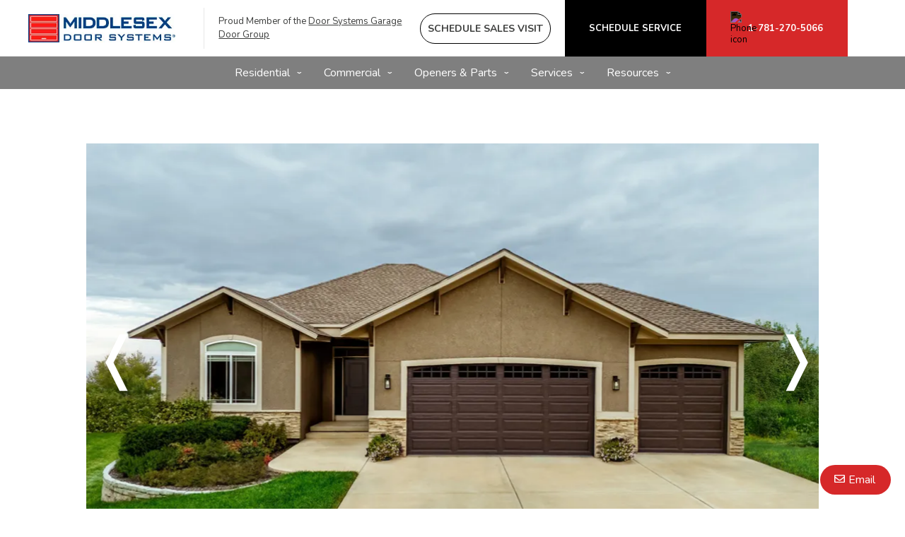

--- FILE ---
content_type: text/html; charset=UTF-8
request_url: https://www.middlesexohd.com/garage-doors/residential/classic-xl
body_size: 90371
content:
<!DOCTYPE html>
<html lang="en-us" dir="ltr">
<head>
  <meta charset="utf-8" />
<meta name="p:domain_verify" content="9ed6cf53782ffcf31f269021d682a91b" />
<meta name="Generator" content="XXXXXXXXXXXXXXXXXXXXXXXXXXXXXXXXXX" X>
<meta name="MobileOptimized" content="width" />
<meta name="HandheldFriendly" content="true" />
<meta name="viewport" content="width=device-width, initial-scale=1, user-scalable=yes" />
<style id="garaga-css-settings">:root {--color-1: #d62829;}</style>
<link rel="icon" href="/themes/custom/garaga/favicon.ico" type="image/vnd.microsoft.icon" />
<link rel="alternate" hreflang="en-us" href="https://www.middlesexohd.com/garage-doors/residential/classic-xl" />
<link rel="canonical" href="http://www.middlesexohd.com/garage-doors/residential/classic-xl" />
<link rel="shortlink" href="http://www.middlesexohd.com/node/13771" />

  <title>Products - Residential - Classic XL / Classic Long | Middlesex Door Systems</title>
  <link rel="preload" href="/themes/custom/garaga/fonts/Nunito/XRXV3I6Li01BKofINeaBTMnFcQ.woff2" as="font" type="font/woff2" crossorigin>
<link rel="preload" href="/themes/custom/garaga/fonts/Nunito/XRXX3I6Li01BKofIMNaDRs7nczIH.woff2" as="font" type="font/woff2" crossorigin>
  <link rel="preload" media="all" href="/sites/middlesexohd.com/files/css/css_iHQAxMYtPKC3Eenzurrr5aQOeYFY5hafEfEVCrTdQ1Y.css?delta=0&amp;language=en-us&amp;theme=garaga&amp;include=eJxVjuEOwiAMhF8I4ZHMwbqt2gFpYc63VxNx8d999yXtpaIUJu0V4nHD4RYoFoSqZNQu-PI1QUs3khAPE55Ih5hLbiRSwghDKO1MDwv_6OoHFXW18fZsfM-1R2FbaXL2tEZbiDByXRpvlHugoyns5BVb7Lq85_yqMs8JeYd5SxDifCq7c_bvg5xep8tgug" as="style" />
<link rel="preload" media="all" href="/sites/middlesexohd.com/files/css/css_8cYIZhi2rxPyYedKj_00wG6AadK33fMphzCiTM05dI8.css?delta=1&amp;language=en-us&amp;theme=garaga&amp;include=eJxVjuEOwiAMhF8I4ZHMwbqt2gFpYc63VxNx8d999yXtpaIUJu0V4nHD4RYoFoSqZNQu-PI1QUs3khAPE55Ih5hLbiRSwghDKO1MDwv_6OoHFXW18fZsfM-1R2FbaXL2tEZbiDByXRpvlHugoyns5BVb7Lq85_yqMs8JeYd5SxDifCq7c_bvg5xep8tgug" as="style" />
<link rel="stylesheet" media="all" href="/sites/middlesexohd.com/files/css/css_iHQAxMYtPKC3Eenzurrr5aQOeYFY5hafEfEVCrTdQ1Y.css?delta=0&amp;language=en-us&amp;theme=garaga&amp;include=eJxVjuEOwiAMhF8I4ZHMwbqt2gFpYc63VxNx8d999yXtpaIUJu0V4nHD4RYoFoSqZNQu-PI1QUs3khAPE55Ih5hLbiRSwghDKO1MDwv_6OoHFXW18fZsfM-1R2FbaXL2tEZbiDByXRpvlHugoyns5BVb7Lq85_yqMs8JeYd5SxDifCq7c_bvg5xep8tgug" />
<link rel="stylesheet" media="all" href="/sites/middlesexohd.com/files/css/css_8cYIZhi2rxPyYedKj_00wG6AadK33fMphzCiTM05dI8.css?delta=1&amp;language=en-us&amp;theme=garaga&amp;include=eJxVjuEOwiAMhF8I4ZHMwbqt2gFpYc63VxNx8d999yXtpaIUJu0V4nHD4RYoFoSqZNQu-PI1QUs3khAPE55Ih5hLbiRSwghDKO1MDwv_6OoHFXW18fZsfM-1R2FbaXL2tEZbiDByXRpvlHugoyns5BVb7Lq85_yqMs8JeYd5SxDifCq7c_bvg5xep8tgug" />

  <script type="application/json" data-drupal-selector="drupal-settings-json">{"path":{"baseUrl":"\/","pathPrefix":"","currentPath":"node\/13771","currentPathIsAdmin":false,"isFront":false,"currentLanguage":"en-us"},"pluralDelimiter":"\u0003","suppressDeprecationErrors":true,"gtag":{"tagId":"","consentMode":false,"otherIds":[],"events":[],"additionalConfigInfo":[]},"ajaxPageState":{"libraries":"[base64]","theme":"garaga","theme_token":null},"ajaxTrustedUrl":[],"gtm":{"tagId":null,"settings":{"data_layer":"dataLayer","include_classes":false,"allowlist_classes":"google\nnonGooglePixels\nnonGoogleScripts\nnonGoogleIframes","blocklist_classes":"customScripts\ncustomPixels","include_environment":false,"environment_id":"","environment_token":""},"tagIds":["GTM-KKP87NN"]},"garaga_carousel":{"9111":{"controls":true,"pagination":true,"autostart":true,"delay":"8000","xAxis":"0","yAxis":"0"},"9116":{"controls":true,"pagination":true,"autostart":true,"delay":"8000","xAxis":"0","yAxis":"0"},"12941":{"controls":true,"pagination":true,"autostart":true,"delay":"8000","xAxis":"0","yAxis":"0"},"12946":{"controls":true,"pagination":true,"autostart":false,"delay":"8000","xAxis":"0","yAxis":"0"}},"ultimenu":{"canvasOff":"#header","canvasOn":"#main-wrapper, .featured-top, .site-footer"},"garaga":{"site":{"isDefault":false}},"user":{"uid":0,"permissionsHash":"0f22e06eb140bf400cc033e6f613493ae21fabcb96ce484d697e662b6054eb4a"}}</script>
<script src="/sites/middlesexohd.com/files/js/js_6md-R0ct0QYrs59yPJrgRYuMJo5JcovouHsrgciftV4.js?scope=header&amp;delta=0&amp;language=en-us&amp;theme=garaga&amp;include=eJxdiUEKgDAMBD9UzZNk1SVGqoW0VZ-vCD3oZZmZVTgUkq2w65wFFulB3zqM2GcZueCw5LnVCZ5qZpSft995GM8sXw2akkYOBSr6zN97rLi-cQs1Ftu4V2lwAzjYQ-0"></script>
<script src="/modules/contrib/google_tag/js/gtag.js?t8keiu"></script>
<script src="/modules/contrib/google_tag/js/gtm.js?t8keiu"></script>

</head>
<body class="middlesexoverheaddoors is-ultimenu-canvas is-ultimenu-canvas--hover lang-en-us section-node preset-a path-node node--type-page site-id--middlesexohdcom site-type--retailer">
<a href="#main-content" class="visually-hidden focusable skip-link">
  Skip to main content
</a>
<div class="page-top-region">
  <noscript>XXXXXXXXXXXXXXXXXXXXXXXXXXXXXXXXXXXXXXXXXXXXXXXXXXXXXXXXXXXXXXXXXXXXXXXXXXXXXXXXXXXXXXXXXXXXXXXXXXXXXXXXXXXXXXXXXXXXXXXXXXXXXXXX;visibility:hidden"></iframe></noscript>

</div>
  <div class="dialog-off-canvas-main-canvas" data-off-canvas-main-canvas>
    <div class="off-canvas-wrapper page">
  <div class="inner-wrap off-canvas-wrapper-inner" id="inner-wrap" data-off-canvas-wrapper>
    <aside id="left-off-canvas-menu" class="off-canvas left-off-canvas-menu position-left" role="complementary" data-off-canvas>
      
    </aside>

    <aside id="right-off-canvas-menu" class="off-canvas right-off-canvas-menu position-right" role="complementary" data-off-canvas>
      
    </aside>

    <div class="off-canvas-content" data-off-canvas-content>
      <header class="row main-header" role="banner" aria-label="Site header">

        <div class="before-menu-subcontainer columns">
          <div class="row before-menu-container">
            <div class="small-12 medium-4 columns logo">
                                <div class="region region-header-logo">
    <div id="block-headerlogo" class="block block-headerlogo">
  
    
      <div class="body field field-block-content--body field-name-body field-type-text-with-summary field-label-hidden">
    <div class="field-items">
          <div class="field-item"><div class="mobile-header"><div class="mobile-header-logo medium-text-center"><a href="/" title="Go back to the homepage of Middlesex Door Systems"><img loading="lazy" style="height:40px;" src="/sites/middlesexohd.com/files/styles/rte_desktop/public/00_MiddlesexOverheadDoors/Logo_MiddlesexDoorSystems.jpg.webp?itok=OZoCuc78" width="auto" height="auto" data-entity-type="file" data-entity-uuid="b0451189-8515-48a9-b844-462d06d753e7" alt="Middlesex Door Systems logo"></a></div><div class="brand-name"><div class="logo-container show-for-small-only"><div class="left-logos"><div class="logo-brand" style="max-width:60%;"><a href="/" title="Go back to the homepage of Middlesex Door Systems"><img loading="lazy" src="/sites/middlesexohd.com/files/styles/rte_desktop/public/00_MiddlesexOverheadDoors/Logo_MiddlesexDoorSystems.jpg.webp?itok=OZoCuc78" width="275" height="auto" data-entity-type="file" data-entity-uuid="b0451189-8515-48a9-b844-462d06d753e7" alt="Middlesex Door Systems logo"></a></div></div><div class="columns small-4 show-for-small-only end"><p class="text-align-right No-Marbot"><a class="buttonPhoneLink" href="tel:1-800-696-1926"><img loading="lazy" style="filter:invert(1);" alt="Phone icon" height="15" src="https://cmsgaraga.garaga.com/DrupalMicrosite/ImageShared/Icon/Phone-icon.png" width="15"></a></p></div></div></div></div><div><input name="CodeClient" type="hidden" value="74DOORSY7"></div></div>
      </div>
</div>

  </div>

  </div>

                            <div class="mobile-menu-toggler columns small-2 medium-1 hide-for-large">
                <button class="c-hamburger c-hamburger--htx right" aria-label="Toggle main navigation">
                  <span>Toggle main navigation</span>
                </button>
              </div>
            </div>

                                          <div class="small-12 medium-8 columns contact">
                    <div class="region region-header-contact">
    <div id="block-headercontactmobile" class="show-for-small-only block block-headercontactmobile">
  
    
      <div class="mobile-cta-bar"><div class="cta-section"><a href="/contact-us?utm_source=ContactWidget&amp;utm_medium=Header-Contact"><i class="far fa-envelope"></i> Email</a></div><div class="cta-section"><a href="/sales-consultation"><i class="far fa-user-friends"></i> Sales</a></div><div class="cta-section"><a href="/service-call"><i class="far fa-tools"></i> Service</a></div><div class="cta-section"><a href="/get-a-quotation"><i class="far fa-usd-square"></i> Quote</a></div></div>
  </div>
<div id="block-headercontact" class="block block-headercontact">
  
    
      <div class="body field field-block-content--body field-name-body field-type-text-with-summary field-label-hidden">
    <div class="field-items">
          <div class="field-item"><div class="row collapse Flex hide-for-small-only"><div class="columns large-4 LeftLine show-for-large"><p class="text-align-left Martop-10 Marbot-10 font-13 hide-for-small-only menu-tagline Marleft-20">Proud Member of the <a href="/#DSIGroup" tabindex="-1">Door Systems Garage Door Group</a></p></div><div class="columns medium-12 large-9"><div class="button-container"><a class="build-your-door rond CAP" href="/sales-consultation" title="Schedule an onsite sales consultation" alt="Build your door pencil icon" tabindex="-1"><strong>Schedule Sales Visit</strong></a> <a class="custom-link get-a-quote CAP" href="/service-call" title="Book a Garage Door Service Call Online" tabindex="-1"><strong>Schedule Service</strong></a> <a class="custom-link call-us" href="/contact-us" title="Contact us" tabindex="-1"><img loading="lazy" class="Marright-10" style="filter:invert(1);" alt="Phone icon" height="15" src="https://cmsgaraga.garaga.com/DrupalMicrosite/ImageShared/Icon/Phone-icon.png" width="15"><strong>1-781-270-5066</strong></a></div></div></div></div>
      </div>
</div>

  </div>

  </div>

                </div>
                                    </div>
        </div>

        <div class="row main-menu-container columns">
                      <div class="large-12 columns main-menu">
                <div class="region region-main-menu">
    <div id="block-ultimenumainnavigation" class="block block-ultimenumainnavigation">
  
    
      <ul id="ultimenu-main" data-ultimenu="main" class="ultimenu ultimenu--hover ultimenu--main ultimenu--htb ultimenu--horizontal ultimenu--basic"><li class="ultimenu__item uitem uitem--residential uitem--1 has-ultimenu"><span data-drupal-link-system-path="" class="ultimenu__link">Residential<span class="caret" aria-hidden="true"></span></span><section class="ultimenu__flyout is-htb">
              <div class="ultimenu__region region region--count-6 region-ultimenu-main-residential">
    <div id="block-ultimenuproductsmenuresidentialgaragedooropeners" class="block block-ultimenuproductsmenuresidentialgaragedooropeners">
  
    
      <div class="body field field-block-content--body field-name-body field-type-text-with-summary field-label-hidden">
    <div class="field-items">
          <div class="field-item"><p class="flyout-menu-item"><a href="/garage-doors/residential/selection-guide" title="Garage door models">Garage Door Models</a></p></div>
      </div>
</div>

  </div>
<div id="block-garaga-ultimenuresidentialmenudesigncentre" class="block block-garaga-ultimenuresidentialmenudesigncentre">
  
    
      <div class="body field field-block-content--body field-name-body field-type-text-with-summary field-label-hidden">
    <div class="field-items">
          <div class="field-item"><p class="flyout-menu-item"><a href="/designcentre/selection" title="Build your door">Build Your Door</a></p></div>
      </div>
</div>

  </div>
<div id="block-garaga-ultimenuresidentialmenuhelpmechoose" class="block block-garaga-ultimenuresidentialmenuhelpmechoose">
  
    
      <div class="body field field-block-content--body field-name-body field-type-text-with-summary field-label-hidden">
    <div class="field-items">
          <div class="field-item"><p class="flyout-menu-item"><a class="hmc" href="#" target="_blank" title="Help Me Choose">Help Me Choose</a></p></div>
      </div>
</div>

  </div>
<div id="block-garaga-ultimenuresidentialmenunewtrends" class="block block-garaga-ultimenuresidentialmenunewtrends">
  
    
      <div class="body field field-block-content--body field-name-body field-type-text-with-summary field-label-hidden">
    <div class="field-items">
          <div class="field-item"><p class="flyout-menu-item"><a href="/new-garage-door-styles" title="New Trends">New Trends</a></p></div>
      </div>
</div>

  </div>
<div id="block-ultimenuproductsmenumore" class="block block-ultimenuproductsmenumore">
  
    
      <div class="body field field-block-content--body field-name-body field-type-text-with-summary field-label-hidden">
    <div class="field-items">
          <div class="field-item"><p class="flyout-menu-item"><a href="/garage-door-openers/residential" title="Residential openers">Residential Openers</a></p></div>
      </div>
</div>

  </div>
<div id="block-ultimenuproductsmenuresidentialgaragedoors" class="block block-ultimenuproductsmenuresidentialgaragedoors">
  
    
      <div class="body field field-block-content--body field-name-body field-type-text-with-summary field-label-hidden">
    <div class="field-items">
          <div class="field-item"><p class="flyout-menu-item"><a href="/other-residential-brands/everite-and-fimbel" title="Wood and Composite Carriage House">Wood and Composite Carriage House</a></p></div>
      </div>
</div>

  </div>

  </div>

          </section></li><li class="ultimenu__item uitem uitem--commercial uitem--2 has-ultimenu"><span data-drupal-link-system-path="" class="ultimenu__link">Commercial<span class="caret" aria-hidden="true"></span></span><section class="ultimenu__flyout is-htb">
              <div class="ultimenu__region region region--count-6 region-ultimenu-main-commercial">
    <div id="block-ultimenucommercialmenuoverheaddoorsenglishus" class="block block-ultimenucommercialmenuoverheaddoorsenglishus">
  
    
      <div class="body field field-block-content--body field-name-body field-type-text-with-summary field-label-hidden">
    <div class="field-items">
          <div class="field-item"><p class="flyout-menu-item"><a href="/garage-doors/commercial" title="Commercial Sectional Doors">Commercial Sectional Doors</a></p></div>
      </div>
</div>

  </div>
<div id="block-ultimenucommercialmenuwarehouseanddockequipmentenglishus" class="block block-ultimenucommercialmenuwarehouseanddockequipmentenglishus">
  
    
      <div class="body field field-block-content--body field-name-body field-type-text-with-summary field-label-hidden">
    <div class="field-items">
          <div class="field-item"><p class="flyout-menu-item"><a href="/garage-door-openers/commercial" title="Commercial openers">Commercial Openers</a></p></div>
      </div>
</div>

  </div>
<div id="block-ultimenucommercialmenumorecommercialenglishus-2" class="block block-ultimenucommercialmenumorecommercialenglishus-2">
  
    
      <div class="body field field-block-content--body field-name-body field-type-text-with-summary field-label-hidden">
    <div class="field-items">
          <div class="field-item"><p class="flyout-menu-item"><a href="/garage-doors/commercial-selection" title="Rolling and High Speed Doors">Rolling and High Speed Doors</a></p></div>
      </div>
</div>

  </div>
<div id="block-ultimenucommercialmenu24hoursenglishus" class="block block-ultimenucommercialmenu24hoursenglishus">
  
    
      <div class="body field field-block-content--body field-name-body field-type-text-with-summary field-label-hidden">
    <div class="field-items">
          <div class="field-item"><p class="flyout-menu-item"><a href="/commercial/gate-operators" title="Gate Operators">Gate Operators</a></p></div>
      </div>
</div>

  </div>
<div id="block-ultimenucommercialmenuoverheaddooropenersenglishus" class="block block-ultimenucommercialmenuoverheaddooropenersenglishus">
  
    
      <div class="body field field-block-content--body field-name-body field-type-text-with-summary field-label-hidden">
    <div class="field-items">
          <div class="field-item"><p class="flyout-menu-item"><a href="/commercial/warehouse-dock-equipement" title="Warehouse and Dock Equipment">Warehouse and Dock Equipment</a></p></div>
      </div>
</div>

  </div>
<div id="block-ultimenuservicesmenuemergencyrepair" class="block block-ultimenuservicesmenuemergencyrepair">
  
    
      <div class="body field field-block-content--body field-name-body field-type-text-with-summary field-label-hidden">
    <div class="field-items">
          <div class="field-item"><p class="flyout-menu-item"><a href="/service-call?campaign=emergency" title="24hr Emergency repairs">24hr Emergency Repairs</a></p></div>
      </div>
</div>

  </div>

  </div>

          </section></li><li class="ultimenu__item uitem uitem--openers-amp-parts uitem--3 has-ultimenu"><span data-drupal-link-system-path="" class="ultimenu__link">Openers &amp; Parts<span class="caret" aria-hidden="true"></span></span><section class="ultimenu__flyout is-htb">
              <div class="ultimenu__region region region--count-3 region-ultimenu-main-openers-parts">
    <div id="block-garaga-ultimenuresidentialmenuresidentialgaragedooropeners" class="block block-garaga-ultimenuresidentialmenuresidentialgaragedooropeners">
  
    
      <div class="body field field-block-content--body field-name-body field-type-text-with-summary field-label-hidden">
    <div class="field-items">
          <div class="field-item"><p class="flyout-menu-item"><a href="/garage-door-openers/residential" title="Residential openers">Residential Openers</a></p></div>
      </div>
</div>

  </div>
<div id="block-garaga-ultimenucommercialmenuoverheaddooropeners" class="block block-garaga-ultimenucommercialmenuoverheaddooropeners">
  
    
      <div class="body field field-block-content--body field-name-body field-type-text-with-summary field-label-hidden">
    <div class="field-items">
          <div class="field-item"><p class="flyout-menu-item"><a href="/garage-door-openers/commercial" title="Commercial openers">Commercial Openers</a></p></div>
      </div>
</div>

  </div>
<div id="block-garaga-ultimenuservicesmenu24hremergencyrepair" class="block block-garaga-ultimenuservicesmenu24hremergencyrepair">
  
    
      <div class="body field field-block-content--body field-name-body field-type-text-with-summary field-label-hidden">
    <div class="field-items">
          <div class="field-item"><p class="flyout-menu-item"><a href="/service-call?campaign=emergency" title="24hr Emergency repairs">24hr Emergency Repairs</a></p></div>
      </div>
</div>

  </div>

  </div>

          </section></li><li class="ultimenu__item uitem uitem--services uitem--4 has-ultimenu"><span data-drupal-link-system-path="" class="ultimenu__link">Services<span class="caret" aria-hidden="true"></span></span><section class="ultimenu__flyout is-htb">
              <div class="ultimenu__region region region--count-3 region-ultimenu-main-services">
    <div id="block-ultimenuservicesmenuservicecall" class="block block-ultimenuservicesmenuservicecall">
  
    
      <div class="body field field-block-content--body field-name-body field-type-text-with-summary field-label-hidden">
    <div class="field-items">
          <div class="field-item"><p class="flyout-menu-item"><a href="/service-call" title="Book a service call">Book a Service Call</a></p></div>
      </div>
</div>

  </div>
<div id="block-ultimenuservicesmenurepairmaintenace" class="block block-ultimenuservicesmenurepairmaintenace">
  
    
      <div class="body field field-block-content--body field-name-body field-type-text-with-summary field-label-hidden">
    <div class="field-items">
          <div class="field-item"><p class="flyout-menu-item"><a href="/services-and-repair" title="Repair &amp; Maintenance">Repair&nbsp;&amp; Maintenance</a></p></div>
      </div>
</div>

  </div>
<div id="block-garaga-ultimenuservicesmenu24hremergencyrepair-2" class="block block-garaga-ultimenuservicesmenu24hremergencyrepair-2">
  
    
      <div class="body field field-block-content--body field-name-body field-type-text-with-summary field-label-hidden">
    <div class="field-items">
          <div class="field-item"><p class="flyout-menu-item"><a href="/service-call?campaign=emergency" title="24hr Emergency repairs">24hr Emergency Repairs</a></p></div>
      </div>
</div>

  </div>

  </div>

          </section></li><li class="ultimenu__item uitem uitem--resources uitem--5 has-ultimenu"><span data-drupal-link-system-path="" class="ultimenu__link">Resources<span class="caret" aria-hidden="true"></span></span><section class="ultimenu__flyout is-htb">
              <div class="ultimenu__region region region--count-5 region-ultimenu-main-resources">
    <div id="block-garaga-ultimenuressourcesmenuinstallationguide" class="block block-garaga-ultimenuressourcesmenuinstallationguide">
  
    
      <div class="body field field-block-content--body field-name-body field-type-text-with-summary field-label-hidden">
    <div class="field-items">
          <div class="field-item"><p class="flyout-menu-item"><a href="https://cmsgaraga.garaga.com/Drupal/KnowledgeCentre/FAQ/InstallationGuide.pdf" target="_blank" title="Installation Guide">Installation Guide</a></p></div>
      </div>
</div>

  </div>
<div id="block-ultimenuservicesmenufaq" class="block block-ultimenuservicesmenufaq">
  
    
      <div class="body field field-block-content--body field-name-body field-type-text-with-summary field-label-hidden">
    <div class="field-items">
          <div class="field-item"><p class="flyout-menu-item"><a href="/information/faq" title="FAQ &amp; Troubleshooting">FAQ &amp; Troubleshooting</a></p></div>
      </div>
</div>

  </div>
<div id="block-garaga-ultimenuressourcesmenufinancingoptions" class="block block-garaga-ultimenuressourcesmenufinancingoptions">
  
    
      <div class="body field field-block-content--body field-name-body field-type-text-with-summary field-label-hidden">
    <div class="field-items">
          <div class="field-item"><p class="flyout-menu-item"><a href="/garage-door-financing" title="Financing Options">Financing Options</a></p></div>
      </div>
</div>

  </div>
<div id="block-ultimenuservicesmenupartsaccessories" class="block block-ultimenuservicesmenupartsaccessories">
  
    
      <div class="body field field-block-content--body field-name-body field-type-text-with-summary field-label-hidden">
    <div class="field-items">
          <div class="field-item"><p class="flyout-menu-item"><a href="/local-image-gallery" title="Image Gallery">Image Gallery</a></p></div>
      </div>
</div>

  </div>
<div id="block-garaga-ultimenuressourcesmenudealsspecialoffers" class="block block-garaga-ultimenuressourcesmenudealsspecialoffers">
  
    
      <div class="body field field-block-content--body field-name-body field-type-text-with-summary field-label-hidden">
    <div class="field-items">
          <div class="field-item"><p class="flyout-menu-item"><a href="/special-offers" title="Deals &amp; Special Offers">Deals &amp; Special Offers</a></p></div>
      </div>
</div>

  </div>

  </div>

          </section></li></ul><button data-ultimenu-button="#ultimenu-main" class="button button--ultimenu"
        aria-label="Menu" value="Menu"><span class="bars">Menu</span></button>
  </div>

  </div>

            </div>
                                <div id="mobile-main-menu" class="columns mobile-main-menu hide-for-large">
              <div class="mobile-menu-content">
                  <div class="region region-mobile-main-menu">
    <nav role="navigation" aria-label="Main navigation Mobile" id="block-mainnavigationmobile" class="block block-mainnavigationmobile">
  
              <ul class="menu">
                    <li class="menu-item menu-item--expanded">
        <a href="/" data-drupal-link-system-path="&lt;front&gt;">Residential</a>
                                <ul class="menu">
                    <li class="menu-item">
        <a href="/garage-doors/residential/selection-guide" data-drupal-link-system-path="node/9951">Garage Doors Models</a>
                      </li>
                <li class="menu-item">
        <a href="/designcentre/selection" data-drupal-link-system-path="node/9396">Build Your Door</a>
                      </li>
                <li class="menu-item">
        <a href="" class="hmc" target="_blank">Help Me Choose</a>
                      </li>
                <li class="menu-item">
        <a href="/new-garage-door-styles" data-drupal-link-system-path="node/15056">New Trends</a>
                      </li>
                <li class="menu-item">
        <a href="/garage-door-openers/residential" data-drupal-link-system-path="node/9526">Residential Openers</a>
                      </li>
                <li class="menu-item">
        <a href="/other-residential-brands/everite-and-fimbel" data-drupal-link-system-path="node/12521">Wood and Composite Carriage House</a>
                      </li>
        </ul>
  
                          <span class="mobile-submenu-toggler"></span>
              </li>
                <li class="menu-item menu-item--expanded">
        <a href="/" data-drupal-link-system-path="&lt;front&gt;">Commercial</a>
                                <ul class="menu">
                    <li class="menu-item">
        <a href="/garage-doors/commercial-selection" data-drupal-link-system-path="node/12336">Commercial Sectional Doors</a>
                      </li>
                <li class="menu-item">
        <a href="/garage-door-openers/commercial" data-drupal-link-system-path="node/9946">Commercial Openers</a>
                      </li>
                <li class="menu-item">
        <a href="/garage-doors/commercial-selection" data-drupal-link-system-path="node/12336">Rolling and High Speed Doors</a>
                      </li>
                <li class="menu-item">
        <a href="/commercial/gate-operators" data-drupal-link-system-path="node/12436">Gate Operators</a>
                      </li>
                <li class="menu-item">
        <a href="/commercial/warehouse-dock-equipement" data-drupal-link-system-path="node/12486">Warehouse and Dock Equipment</a>
                      </li>
                <li class="menu-item">
        <a href="/service-call?campaign=emergency" data-drupal-link-query="{&quot;campaign&quot;:&quot;emergency&quot;}" data-drupal-link-system-path="node/8596">24hr Emergency Repairs</a>
                      </li>
        </ul>
  
                          <span class="mobile-submenu-toggler"></span>
              </li>
                <li class="menu-item menu-item--expanded">
        <a href="/" data-drupal-link-system-path="&lt;front&gt;">Openers &amp; Parts</a>
                                <ul class="menu">
                    <li class="menu-item">
        <a href="/garage-door-openers/residential" data-drupal-link-system-path="node/9526">Residential Openers</a>
                      </li>
                <li class="menu-item">
        <a href="/garage-door-openers/commercial" data-drupal-link-system-path="node/9946">Commercial Openers</a>
                      </li>
                <li class="menu-item">
        <a href="/garage-door-parts" data-drupal-link-system-path="node/9836">Parts &amp; Accessories</a>
                      </li>
        </ul>
  
                          <span class="mobile-submenu-toggler"></span>
              </li>
                <li class="menu-item menu-item--expanded">
        <a href="/" data-drupal-link-system-path="&lt;front&gt;">Services</a>
                                <ul class="menu">
                    <li class="menu-item">
        <a href="/service-call" data-drupal-link-system-path="node/8596">Book a Service Call</a>
                      </li>
                <li class="menu-item">
        <a href="/services-and-repair" data-drupal-link-system-path="node/8591">Repair &amp; Maintenance</a>
                      </li>
                <li class="menu-item">
        <a href="/service-call?campaign=emergency" data-drupal-link-query="{&quot;campaign&quot;:&quot;emergency&quot;}" data-drupal-link-system-path="node/8596">24hr Emergency Repair</a>
                      </li>
        </ul>
  
                          <span class="mobile-submenu-toggler"></span>
              </li>
                <li class="menu-item menu-item--expanded">
        <a href="/" data-drupal-link-system-path="&lt;front&gt;">Resources</a>
                                <ul class="menu">
                    <li class="menu-item">
        <a href="https://cmsgaraga.garaga.com/Drupal/KnowledgeCentre/FAQ/InstallationGuide.pdf">Installation Guide</a>
                      </li>
                <li class="menu-item">
        <a href="/information/faq" data-drupal-link-system-path="information/faq">FAQ &amp; Troubleshooting</a>
                      </li>
                <li class="menu-item">
        <a href="/garage-door-financing" data-drupal-link-system-path="node/14721">Financing Options</a>
                      </li>
                <li class="menu-item">
        <a href="/local-image-gallery" data-drupal-link-system-path="node/14811">Image Gallery</a>
                      </li>
                <li class="menu-item">
        <a href="/special-offers" data-drupal-link-system-path="node/15531">Deals &amp; Special Offers</a>
                      </li>
        </ul>
  
                          <span class="mobile-submenu-toggler"></span>
              </li>
        </ul>
  

</nav>

  </div>

              </div>
            </div>
                  </div>
      </header>

      <div class="row main-content container">
        
        <main id="main" class="large-12 columns"  role="main">
          
          <a id="main-content"></a>
          <section>
              <div class="region region-content">
    <div data-drupal-messages-fallback class="hidden"></div><div id="block-mainpagecontent" class="block block-mainpagecontent">
  
    
      <article id="node-13771"  about="/garage-doors/residential/classic-xl" typeof="schema:WebPage">
    
          <span property="schema:name" content="Products - Residential - Classic XL / Classic Long" class="hidden"></span>


    
        <div>
        <div class="field-wrapper field field-node--field-section-paragraph field-name-field-section-paragraph field-type-entity-reference-revisions field-label-hidden">
    <div class="field-items">
          <div class="field-item">  <div class="columns mobile-no-arrow mobile-fullwidth medium-10 medium-centered paragraph paragraph--type--block paragraph--view-mode--default">
              <div class="field-wrapper field field-paragraph--field-block field-name-field-block field-type-block-field field-label-hidden">
    <div class="field-items">
          <div class="field-item"><div id="block-garagacarousel" class="block block-garagacarousel">
  
    
      <div id="carousel-12946" about="/node/12946" class="js-garaga-carousel garaga-carousel garaga-carousel-uninitialized">
  
    

  <div class="carousel__slides carousel__slides-primary bxslider">
    <ul>
              <li>

  <div class="columns paragraph paragraph--type--slide paragraph--view-mode--carousel-main-display"
    data-x-align=""
    data-y-align=""
    data-text-opacity=""
    data-mobile-text-opacity=""
    data-pagination-label="">
          <div class="field field--type-image field-paragraph--field-slide-image">
        <picture>
                      <source srcset="https://www.garaga.com/sites/default/files/styles/hero_slide_l/public/slides/2025-12/classic-long-pbra0614mid.jpg.webp"
              media="(min-width: 1024px)" />
                      <source srcset="https://www.garaga.com/sites/default/files/styles/hero_slide_m/public/slides/2025-12/classic-long-pbra0614mid.jpg.webp"
              media="(min-width: 640px)" />
                      <source srcset="https://www.garaga.com/sites/default/files/styles/hero_slide_s/public/slides/2025-12/classic-long-pbra0614mid.jpg.webp"
              media="(max-width: 639px)" />
          
          <img alt="Classic Long, 16&#039; x 8&#039; and 8&#039; x 8&#039;, Brown, windows with Stockton and Double Stockton Arch Inserts"
               src="https://www.garaga.com/sites/default/files/styles/hero_slide_l/public/slides/2025-12/classic-long-pbra0614mid.jpg.webp"
               width="1240"
               height="729"
               loading="lazy" />
        </picture>
      </div>
      
      </div>
</li>
              <li>

  <div class="columns paragraph paragraph--type--slide paragraph--view-mode--carousel-main-display"
    data-x-align=""
    data-y-align=""
    data-text-opacity=""
    data-mobile-text-opacity=""
    data-pagination-label="">
          <div class="field field--type-image field-paragraph--field-slide-image">
        <picture>
                      <source srcset="https://www.garaga.com/sites/default/files/styles/hero_slide_l/public/slides/2025-12/regal-classic-long-pbra0616.jpg.webp"
              media="(min-width: 1024px)" />
                      <source srcset="https://www.garaga.com/sites/default/files/styles/hero_slide_m/public/slides/2025-12/regal-classic-long-pbra0616.jpg.webp"
              media="(min-width: 640px)" />
                      <source srcset="https://www.garaga.com/sites/default/files/styles/hero_slide_s/public/slides/2025-12/regal-classic-long-pbra0616.jpg.webp"
              media="(max-width: 639px)" />
          
          <img alt="Regal Classic Long, 9&#039; x 8&#039;, 18&#039; x 8&#039; and 9&#039; x 8&#039;, White, windows with Double Stockton Arch Inserts"
               src="https://www.garaga.com/sites/default/files/styles/hero_slide_l/public/slides/2025-12/regal-classic-long-pbra0616.jpg.webp"
               width="1240"
               height="729"
               loading="lazy" />
        </picture>
      </div>
      
      </div>
</li>
              <li>

  <div class="columns paragraph paragraph--type--slide paragraph--view-mode--carousel-main-display"
    data-x-align=""
    data-y-align=""
    data-text-opacity=""
    data-mobile-text-opacity=""
    data-pagination-label="">
          <div class="field field--type-image field-paragraph--field-slide-image">
        <picture>
                      <source srcset="https://www.garaga.com/sites/default/files/styles/hero_slide_l/public/slides/2025-04/XL-18_12x8_Black.jpg.webp"
              media="(min-width: 1024px)" />
                      <source srcset="https://www.garaga.com/sites/default/files/styles/hero_slide_m/public/slides/2025-04/XL-18_12x8_Black.jpg.webp"
              media="(min-width: 640px)" />
                      <source srcset="https://www.garaga.com/sites/default/files/styles/hero_slide_s/public/slides/2025-04/XL-18_12x8_Black.jpg.webp"
              media="(max-width: 639px)" />
          
          <img alt="Standard+ Classic XL, 12&#039; x 8&#039;, Black"
               src="https://www.garaga.com/sites/default/files/styles/hero_slide_l/public/slides/2025-04/XL-18_12x8_Black.jpg.webp"
               width="1240"
               height="729"
               loading="lazy" />
        </picture>
      </div>
      
      </div>
</li>
              <li>

  <div class="columns paragraph paragraph--type--slide paragraph--view-mode--carousel-main-display"
    data-x-align=""
    data-y-align=""
    data-text-opacity=""
    data-mobile-text-opacity=""
    data-pagination-label="">
          <div class="field field--type-image field-paragraph--field-slide-image">
        <picture>
                      <source srcset="https://www.garaga.com/sites/default/files/styles/hero_slide_l/public/slides/2025-03/XL-17_10x8_IceWhite_Tinted.jpg.webp"
              media="(min-width: 1024px)" />
                      <source srcset="https://www.garaga.com/sites/default/files/styles/hero_slide_m/public/slides/2025-03/XL-17_10x8_IceWhite_Tinted.jpg.webp"
              media="(min-width: 640px)" />
                      <source srcset="https://www.garaga.com/sites/default/files/styles/hero_slide_s/public/slides/2025-03/XL-17_10x8_IceWhite_Tinted.jpg.webp"
              media="(max-width: 639px)" />
          
          <img alt="Standard+ Classic XL, 10&#039; x 8&#039;, Ice White, window layout: Right-side Harmony with Tinted glass"
               src="https://www.garaga.com/sites/default/files/styles/hero_slide_l/public/slides/2025-03/XL-17_10x8_IceWhite_Tinted.jpg.webp"
               width="1240"
               height="729"
               loading="lazy" />
        </picture>
      </div>
      
      </div>
</li>
              <li>

  <div class="columns paragraph paragraph--type--slide paragraph--view-mode--carousel-main-display"
    data-x-align=""
    data-y-align=""
    data-text-opacity=""
    data-mobile-text-opacity=""
    data-pagination-label="">
          <div class="field field--type-image field-paragraph--field-slide-image">
        <picture>
                      <source srcset="https://www.garaga.com/sites/default/files/styles/hero_slide_l/public/slides/2025-01/XL-15_16x7_Sand.jpg.webp"
              media="(min-width: 1024px)" />
                      <source srcset="https://www.garaga.com/sites/default/files/styles/hero_slide_m/public/slides/2025-01/XL-15_16x7_Sand.jpg.webp"
              media="(min-width: 640px)" />
                      <source srcset="https://www.garaga.com/sites/default/files/styles/hero_slide_s/public/slides/2025-01/XL-15_16x7_Sand.jpg.webp"
              media="(max-width: 639px)" />
          
          <img alt="Standard+ Classic XL, 16&#039; x 7&#039;, Desert Sand"
               src="https://www.garaga.com/sites/default/files/styles/hero_slide_l/public/slides/2025-01/XL-15_16x7_Sand.jpg.webp"
               width="1240"
               height="729"
               loading="lazy" />
        </picture>
      </div>
      
      </div>
</li>
              <li>

  <div class="columns paragraph paragraph--type--slide paragraph--view-mode--carousel-main-display"
    data-x-align=""
    data-y-align=""
    data-text-opacity=""
    data-mobile-text-opacity=""
    data-pagination-label="">
          <div class="field field--type-image field-paragraph--field-slide-image">
        <picture>
                      <source srcset="https://www.garaga.com/sites/default/files/styles/hero_slide_l/public/slides/2025-05/Vantage_ClassicLong_9x8_White_StocktonInserts_0.jpg.webp"
              media="(min-width: 1024px)" />
                      <source srcset="https://www.garaga.com/sites/default/files/styles/hero_slide_m/public/slides/2025-05/Vantage_ClassicLong_9x8_White_StocktonInserts_0.jpg.webp"
              media="(min-width: 640px)" />
                      <source srcset="https://www.garaga.com/sites/default/files/styles/hero_slide_s/public/slides/2025-05/Vantage_ClassicLong_9x8_White_StocktonInserts_0.jpg.webp"
              media="(max-width: 639px)" />
          
          <img alt="Vantage Classic Long, 9&#039; x 8&#039;, White, windows with Stockton Long Inserts"
               src="https://www.garaga.com/sites/default/files/styles/hero_slide_l/public/slides/2025-05/Vantage_ClassicLong_9x8_White_StocktonInserts_0.jpg.webp"
               width="1240"
               height="729"
               loading="lazy" />
        </picture>
      </div>
      
      </div>
</li>
              <li>

  <div class="columns paragraph paragraph--type--slide paragraph--view-mode--carousel-main-display"
    data-x-align=""
    data-y-align=""
    data-text-opacity=""
    data-mobile-text-opacity=""
    data-pagination-label="">
          <div class="field field--type-image field-paragraph--field-slide-image">
        <picture>
                      <source srcset="https://www.garaga.com/sites/default/files/styles/hero_slide_l/public/slides/2024-09/XL-14_9x7_Black_WhiteSandblastedWindows.jpg.webp"
              media="(min-width: 1024px)" />
                      <source srcset="https://www.garaga.com/sites/default/files/styles/hero_slide_m/public/slides/2024-09/XL-14_9x7_Black_WhiteSandblastedWindows.jpg.webp"
              media="(min-width: 640px)" />
                      <source srcset="https://www.garaga.com/sites/default/files/styles/hero_slide_s/public/slides/2024-09/XL-14_9x7_Black_WhiteSandblastedWindows.jpg.webp"
              media="(max-width: 639px)" />
          
          <img alt="Standard+ Classic XL, 9’ x 7’, Black, White Sandblasted windows / Coordinated with UNO entry door from Novatech"
               src="https://www.garaga.com/sites/default/files/styles/hero_slide_l/public/slides/2024-09/XL-14_9x7_Black_WhiteSandblastedWindows.jpg.webp"
               width="1240"
               height="729"
               loading="lazy" />
        </picture>
      </div>
      
      </div>
</li>
              <li>

  <div class="columns paragraph paragraph--type--slide paragraph--view-mode--carousel-main-display"
    data-x-align=""
    data-y-align=""
    data-text-opacity=""
    data-mobile-text-opacity=""
    data-pagination-label="">
          <div class="field field--type-image field-paragraph--field-slide-image">
        <picture>
                      <source srcset="https://www.garaga.com/sites/default/files/styles/hero_slide_l/public/slides/2023-09/XL-13_8x7_Black_8liteOrion.jpg.webp"
              media="(min-width: 1024px)" />
                      <source srcset="https://www.garaga.com/sites/default/files/styles/hero_slide_m/public/slides/2023-09/XL-13_8x7_Black_8liteOrion.jpg.webp"
              media="(min-width: 640px)" />
                      <source srcset="https://www.garaga.com/sites/default/files/styles/hero_slide_s/public/slides/2023-09/XL-13_8x7_Black_8liteOrion.jpg.webp"
              media="(max-width: 639px)" />
          
          <img alt="Standard+ Classic XL, 8&#039; x 7&#039;, Black, 8 lite Orion windows"
               src="https://www.garaga.com/sites/default/files/styles/hero_slide_l/public/slides/2023-09/XL-13_8x7_Black_8liteOrion.jpg.webp"
               width="1240"
               height="729"
               loading="lazy" />
        </picture>
      </div>
      
      </div>
</li>
              <li>

  <div class="columns paragraph paragraph--type--slide paragraph--view-mode--carousel-main-display"
    data-x-align=""
    data-y-align=""
    data-text-opacity=""
    data-mobile-text-opacity=""
    data-pagination-label="">
          <div class="field field--type-image field-paragraph--field-slide-image">
        <picture>
                      <source srcset="https://www.garaga.com/sites/default/files/styles/hero_slide_l/public/slides/2023-07/ClassicLong-3_9x8_Charcoal_WhiteSandblastedWindows.jpg.webp"
              media="(min-width: 1024px)" />
                      <source srcset="https://www.garaga.com/sites/default/files/styles/hero_slide_m/public/slides/2023-07/ClassicLong-3_9x8_Charcoal_WhiteSandblastedWindows.jpg.webp"
              media="(min-width: 640px)" />
                      <source srcset="https://www.garaga.com/sites/default/files/styles/hero_slide_s/public/slides/2023-07/ClassicLong-3_9x8_Charcoal_WhiteSandblastedWindows.jpg.webp"
              media="(max-width: 639px)" />
          
          <img alt="Standard+ Classic XL, 9&#039; x 8&#039;, Charcoal, White Sandblasted windows"
               src="https://www.garaga.com/sites/default/files/styles/hero_slide_l/public/slides/2023-07/ClassicLong-3_9x8_Charcoal_WhiteSandblastedWindows.jpg.webp"
               width="1240"
               height="729"
               loading="lazy" />
        </picture>
      </div>
      
      </div>
</li>
              <li>

  <div class="columns paragraph paragraph--type--slide paragraph--view-mode--carousel-main-display"
    data-x-align=""
    data-y-align=""
    data-text-opacity=""
    data-mobile-text-opacity=""
    data-pagination-label="">
          <div class="field field--type-image field-paragraph--field-slide-image">
        <picture>
                      <source srcset="https://www.garaga.com/sites/default/files/styles/hero_slide_l/public/slides/2020-07/ClassicLong-2_9x7_White_WindowsStocktonLongInserts.jpg.webp"
              media="(min-width: 1024px)" />
                      <source srcset="https://www.garaga.com/sites/default/files/styles/hero_slide_m/public/slides/2020-07/ClassicLong-2_9x7_White_WindowsStocktonLongInserts.jpg.webp"
              media="(min-width: 640px)" />
                      <source srcset="https://www.garaga.com/sites/default/files/styles/hero_slide_s/public/slides/2020-07/ClassicLong-2_9x7_White_WindowsStocktonLongInserts.jpg.webp"
              media="(max-width: 639px)" />
          
          <img alt="Vantage Classic Long, 9&#039; x 7&#039;, White, windows with Stockton Long Inserts"
               src="https://www.garaga.com/sites/default/files/styles/hero_slide_l/public/slides/2020-07/ClassicLong-2_9x7_White_WindowsStocktonLongInserts.jpg.webp"
               width="1240"
               height="729"
               loading="lazy" />
        </picture>
      </div>
      
      </div>
</li>
              <li>

  <div class="columns paragraph paragraph--type--slide paragraph--view-mode--carousel-main-display"
    data-x-align=""
    data-y-align=""
    data-text-opacity=""
    data-mobile-text-opacity=""
    data-pagination-label="">
          <div class="field field--type-image field-paragraph--field-slide-image">
        <picture>
                      <source srcset="https://www.garaga.com/sites/default/files/styles/hero_slide_l/public/slides/2025-01/XL-16_16x7_Sand.jpg.webp"
              media="(min-width: 1024px)" />
                      <source srcset="https://www.garaga.com/sites/default/files/styles/hero_slide_m/public/slides/2025-01/XL-16_16x7_Sand.jpg.webp"
              media="(min-width: 640px)" />
                      <source srcset="https://www.garaga.com/sites/default/files/styles/hero_slide_s/public/slides/2025-01/XL-16_16x7_Sand.jpg.webp"
              media="(max-width: 639px)" />
          
          <img alt="Standard+ Classic XL, 16&#039; x 7&#039;, Desert Sand"
               src="https://www.garaga.com/sites/default/files/styles/hero_slide_l/public/slides/2025-01/XL-16_16x7_Sand.jpg.webp"
               width="1240"
               height="729"
               loading="lazy" />
        </picture>
      </div>
      
      </div>
</li>
              <li>

  <div class="columns paragraph paragraph--type--slide paragraph--view-mode--carousel-main-display"
    data-x-align=""
    data-y-align=""
    data-text-opacity=""
    data-mobile-text-opacity=""
    data-pagination-label="">
          <div class="field field--type-image field-paragraph--field-slide-image">
        <picture>
                      <source srcset="https://www.garaga.com/sites/default/files/styles/hero_slide_l/public/slides/2019-09/XL-2_16x7_IceWhite_Orion8lites.jpg.webp"
              media="(min-width: 1024px)" />
                      <source srcset="https://www.garaga.com/sites/default/files/styles/hero_slide_m/public/slides/2019-09/XL-2_16x7_IceWhite_Orion8lites.jpg.webp"
              media="(min-width: 640px)" />
                      <source srcset="https://www.garaga.com/sites/default/files/styles/hero_slide_s/public/slides/2019-09/XL-2_16x7_IceWhite_Orion8lites.jpg.webp"
              media="(max-width: 639px)" />
          
          <img alt="Acadia 138 Classic XL, 16&#039; x 7&#039;, Ice White, 8 lite Orion windows"
               src="https://www.garaga.com/sites/default/files/styles/hero_slide_l/public/slides/2019-09/XL-2_16x7_IceWhite_Orion8lites.jpg.webp"
               width="1240"
               height="729"
               loading="lazy" />
        </picture>
      </div>
      
      </div>
</li>
              <li>

  <div class="columns paragraph paragraph--type--slide paragraph--view-mode--carousel-main-display"
    data-x-align=""
    data-y-align=""
    data-text-opacity=""
    data-mobile-text-opacity=""
    data-pagination-label="">
          <div class="field field--type-image field-paragraph--field-slide-image">
        <picture>
                      <source srcset="https://www.garaga.com/sites/default/files/styles/hero_slide_l/public/slides/2019-09/ClassicLong-1_16x7_Almond.jpg.webp"
              media="(min-width: 1024px)" />
                      <source srcset="https://www.garaga.com/sites/default/files/styles/hero_slide_m/public/slides/2019-09/ClassicLong-1_16x7_Almond.jpg.webp"
              media="(min-width: 640px)" />
                      <source srcset="https://www.garaga.com/sites/default/files/styles/hero_slide_s/public/slides/2019-09/ClassicLong-1_16x7_Almond.jpg.webp"
              media="(max-width: 639px)" />
          
          <img alt="Vantage Classic Long, 16&#039; x 7&#039;, Almond"
               src="https://www.garaga.com/sites/default/files/styles/hero_slide_l/public/slides/2019-09/ClassicLong-1_16x7_Almond.jpg.webp"
               width="1240"
               height="729"
               loading="lazy" />
        </picture>
      </div>
      
      </div>
</li>
              <li>

  <div class="columns paragraph paragraph--type--slide paragraph--view-mode--carousel-main-display"
    data-x-align=""
    data-y-align=""
    data-text-opacity=""
    data-mobile-text-opacity=""
    data-pagination-label="">
          <div class="field field--type-image field-paragraph--field-slide-image">
        <picture>
                      <source srcset="https://www.garaga.com/sites/default/files/styles/hero_slide_l/public/slides/2022-06/XL-5_9x7_MokaBrown_LeftsideHarmony_0.jpg.webp"
              media="(min-width: 1024px)" />
                      <source srcset="https://www.garaga.com/sites/default/files/styles/hero_slide_m/public/slides/2022-06/XL-5_9x7_MokaBrown_LeftsideHarmony_0.jpg.webp"
              media="(min-width: 640px)" />
                      <source srcset="https://www.garaga.com/sites/default/files/styles/hero_slide_s/public/slides/2022-06/XL-5_9x7_MokaBrown_LeftsideHarmony_0.jpg.webp"
              media="(max-width: 639px)" />
          
          <img alt="Acadia 138 Classic XL, 9&#039; x 7&#039;, Moka Brown, window layout: Left-side Harmony with White Sandblasted glass"
               src="https://www.garaga.com/sites/default/files/styles/hero_slide_l/public/slides/2022-06/XL-5_9x7_MokaBrown_LeftsideHarmony_0.jpg.webp"
               width="1240"
               height="729"
               loading="lazy" />
        </picture>
      </div>
      
      </div>
</li>
          </ul>
  </div>

  <div class="carousel__slides carousel__slides-secondary bxslider-secondary">
    <ul>
              <li>  <div class="columns paragraph paragraph--type--slide paragraph--view-mode--secondary-text">
              <div class="field-wrapper field field-paragraph--field-secondary-text field-name-field-secondary-text field-type-text-long field-label-hidden">
    <div class="field-items">
          <div class="field-item"><p class="text-align-center Martop-5 Marbot-40">Classic Long, 16' x 8' and 8' x 8', Brown, windows with Stockton and Double Stockton Arch Inserts</p></div>
      </div>
</div>

      </div>
</li>
              <li>  <div class="columns paragraph paragraph--type--slide paragraph--view-mode--secondary-text">
              <div class="field-wrapper field field-paragraph--field-secondary-text field-name-field-secondary-text field-type-text-long field-label-hidden">
    <div class="field-items">
          <div class="field-item"><p class="text-align-center Martop-5 Marbot-40">Regal Classic Long, 9' x 8', 18' x 8' and 9' x 8', White, windows with Double Stockton Arch Inserts</p></div>
      </div>
</div>

      </div>
</li>
              <li>  <div class="columns paragraph paragraph--type--slide paragraph--view-mode--secondary-text">
              <div class="field-wrapper field field-paragraph--field-secondary-text field-name-field-secondary-text field-type-text-long field-label-hidden">
    <div class="field-items">
          <div class="field-item"><p class="text-align-center Martop-5 Marbot-40">Standard+ Classic XL, 12' x 8', Black</p></div>
      </div>
</div>

      </div>
</li>
              <li>  <div class="columns paragraph paragraph--type--slide paragraph--view-mode--secondary-text">
              <div class="field-wrapper field field-paragraph--field-secondary-text field-name-field-secondary-text field-type-text-long field-label-hidden">
    <div class="field-items">
          <div class="field-item"><p class="text-align-center Martop-5 Marbot-40">Standard+ Classic XL, 10' x 8', Ice White, window layout: Right-side Harmony with Tinted glass</p></div>
      </div>
</div>

      </div>
</li>
              <li>  <div class="columns paragraph paragraph--type--slide paragraph--view-mode--secondary-text">
              <div class="field-wrapper field field-paragraph--field-secondary-text field-name-field-secondary-text field-type-text-long field-label-hidden">
    <div class="field-items">
          <div class="field-item"><p class="text-align-center Martop-5 Marbot-40">Standard+ Classic XL, 16' x 7', Desert Sand</p></div>
      </div>
</div>

      </div>
</li>
              <li>  <div class="columns paragraph paragraph--type--slide paragraph--view-mode--secondary-text">
              <div class="field-wrapper field field-paragraph--field-secondary-text field-name-field-secondary-text field-type-text-long field-label-hidden">
    <div class="field-items">
          <div class="field-item"><p class="text-align-center Martop-5 Marbot-40">Vantage Classic Long, 9'&nbsp;x&nbsp;8', White, windows with Stockton Long Inserts</p></div>
      </div>
</div>

      </div>
</li>
              <li>  <div class="columns paragraph paragraph--type--slide paragraph--view-mode--secondary-text">
              <div class="field-wrapper field field-paragraph--field-secondary-text field-name-field-secondary-text field-type-text-long field-label-hidden">
    <div class="field-items">
          <div class="field-item"><p class="text-align-center Martop-5 Marbot-40">Standard+ Classic XL, 9’ x 7’, Black, White Sandblasted windows / Coordinated with UNO entry door from Novatech</p></div>
      </div>
</div>

      </div>
</li>
              <li>  <div class="columns paragraph paragraph--type--slide paragraph--view-mode--secondary-text">
              <div class="field-wrapper field field-paragraph--field-secondary-text field-name-field-secondary-text field-type-text-long field-label-hidden">
    <div class="field-items">
          <div class="field-item"><p class="text-align-center Martop-5 Marbot-40">Standard+ Classic XL, 8' x 7', Black, 8 lite Orion windows</p></div>
      </div>
</div>

      </div>
</li>
              <li>  <div class="columns paragraph paragraph--type--slide paragraph--view-mode--secondary-text">
              <div class="field-wrapper field field-paragraph--field-secondary-text field-name-field-secondary-text field-type-text-long field-label-hidden">
    <div class="field-items">
          <div class="field-item"><p class="text-align-center Martop-5 Marbot-40">Standard+ Classic XL, 9' x 8', Charcoal, White Sandblasted windows</p></div>
      </div>
</div>

      </div>
</li>
              <li>  <div class="columns paragraph paragraph--type--slide paragraph--view-mode--secondary-text">
              <div class="field-wrapper field field-paragraph--field-secondary-text field-name-field-secondary-text field-type-text-long field-label-hidden">
    <div class="field-items">
          <div class="field-item"><p class="text-align-center Martop-5 Marbot-40">Vantage Classic&nbsp;Long, 9'&nbsp;x&nbsp;7', White, windows with Stockton&nbsp;Long Inserts</p>
</div>
      </div>
</div>

      </div>
</li>
              <li>  <div class="columns paragraph paragraph--type--slide paragraph--view-mode--secondary-text">
              <div class="field-wrapper field field-paragraph--field-secondary-text field-name-field-secondary-text field-type-text-long field-label-hidden">
    <div class="field-items">
          <div class="field-item"><p class="text-align-center Martop-5 Marbot-40">Standard+ Classic XL, 16' x 7', Desert Sand</p></div>
      </div>
</div>

      </div>
</li>
              <li>  <div class="columns paragraph paragraph--type--slide paragraph--view-mode--secondary-text">
              <div class="field-wrapper field field-paragraph--field-secondary-text field-name-field-secondary-text field-type-text-long field-label-hidden">
    <div class="field-items">
          <div class="field-item"><p class="text-align-center Martop-5 Marbot-40">Acadia&nbsp;138 Classic&nbsp;XL, 16'&nbsp;x&nbsp;7', Ice&nbsp;White, 8&nbsp;lite Orion windows</p>
</div>
      </div>
</div>

      </div>
</li>
              <li>  <div class="columns paragraph paragraph--type--slide paragraph--view-mode--secondary-text">
              <div class="field-wrapper field field-paragraph--field-secondary-text field-name-field-secondary-text field-type-text-long field-label-hidden">
    <div class="field-items">
          <div class="field-item"><p class="text-align-center Martop-5 Marbot-40">Vantage Classic&nbsp;Long, 16'&nbsp;x&nbsp;7', Almond</p>
</div>
      </div>
</div>

      </div>
</li>
              <li>  <div class="columns paragraph paragraph--type--slide paragraph--view-mode--secondary-text">
              <div class="field-wrapper field field-paragraph--field-secondary-text field-name-field-secondary-text field-type-text-long field-label-hidden">
    <div class="field-items">
          <div class="field-item"><p class="text-align-center Martop-5 Marbot-40">Acadia&nbsp;138 Classic&nbsp;XL, 9'&nbsp;x&nbsp;7', Moka&nbsp;Brown, window layout: Left‑side Harmony with White Sandblasted glass</p>
</div>
      </div>
</div>

      </div>
</li>
          </ul>
  </div>

</div>

  </div>
</div>
      </div>
</div>

      </div>
</div>
          <div class="field-item">  <div class="columns paragraph paragraph--type--wysiwyg paragraph--view-mode--default">
              <div class="field-wrapper field field-paragraph--field-text field-name-field-text field-type-text-long field-label-hidden">
    <div class="field-items">
          <div class="field-item"><h1 class="Marbot-10 text-align-center">Details of Classic&nbsp;XL&nbsp;/ Classic&nbsp;Long design</h1>

<h2 class="Marbot-30 text-align-center No-Martop">Traditional Style</h2>
</div>
      </div>
</div>

      </div>
</div>
          <div class="field-item"><div class="columns Marbot-40 paragraph paragraph--type--review paragraph--view-mode--default">
  

                      <script type="application/ld+json">
  {
    "@context": "https://schema.org",
    "@type": "Product",
    "name": "",
        "url": "http://www.middlesexohd.com/garage-doors/residential/classic-xl",
                    "aggregateRating": {
      "@type": "AggregateRating",
      "ratingValue": "4.9",
      "reviewCount": "201"
    },
    "review": [
          {
        "@type": "Review",
        "author": {
          "@type": "Person",
          "name": "Annette"
        },
        "datePublished": "2025-10-21T16:32:19.607",
        "description": "I had the pleasure to work with Francois for my garage door. He was very professional and extremely knowledgeable about the product. All questions were answered and responses were timely. ",
        "name": "Professional and knowledgeable.",
        "reviewRating": {
          "@type": "Rating",
          "bestRating": "5",
          "ratingValue": "5",
          "worstRating": "1"
        }
      },            {
        "@type": "Review",
        "author": {
          "@type": "Person",
          "name": "Joe"
        },
        "datePublished": "2025-10-10T09:01:15.903",
        "description": "We are happy with our garage door after a few hiccups with trim work. Evan had the trim replaced and we couldn’t be happier. Great work and it’s made our house look even better.",
        "name": "Very Happy with our new door ",
        "reviewRating": {
          "@type": "Rating",
          "bestRating": "5",
          "ratingValue": "5",
          "worstRating": "1"
        }
      },            {
        "@type": "Review",
        "author": {
          "@type": "Person",
          "name": "Esther"
        },
        "datePublished": "2025-09-30T15:01:33.5",
        "description": "It was  a job well done.",
        "name": "Review of Garage door installation.",
        "reviewRating": {
          "@type": "Rating",
          "bestRating": "5",
          "ratingValue": "5",
          "worstRating": "1"
        }
      },            {
        "@type": "Review",
        "author": {
          "@type": "Person",
          "name": "John "
        },
        "datePublished": "2025-09-02T14:03:24.31",
        "description": "Chris and his helper we very good for installation and polite.&lt;br /&gt;The door needs adjustments as the sides,top left hand corner and bottom left hand corner show spaces and light. I will be heating this area so that is why the door is insulated. &lt;br /&gt;The only thing I anm not satisfied with is the garage door opener. Several people have commented on it stating if the jack shaft was cut a inch shorter the side mount opener could of being used. That would have resolved alot of problems. ",
        "name": "Garage door observation ",
        "reviewRating": {
          "@type": "Rating",
          "bestRating": "5",
          "ratingValue": "5",
          "worstRating": "1"
        }
      },            {
        "@type": "Review",
        "author": {
          "@type": "Person",
          "name": "Tony"
        },
        "datePublished": "2025-08-28T11:31:39.08",
        "description": "The two installers showed up early, made quick work of the install, explained operations and took garbage with them. Highly recommend ",
        "name": "Great efficient install!",
        "reviewRating": {
          "@type": "Rating",
          "bestRating": "5",
          "ratingValue": "5",
          "worstRating": "1"
        }
      },            {
        "@type": "Review",
        "author": {
          "@type": "Person",
          "name": "Neil"
        },
        "datePublished": "2025-07-25T16:47:42.3",
        "description": "5 stars for all of the above could not enter on the screen",
        "name": "Great service ",
        "reviewRating": {
          "@type": "Rating",
          "bestRating": "5",
          "ratingValue": "5",
          "worstRating": "1"
        }
      },            {
        "@type": "Review",
        "author": {
          "@type": "Person",
          "name": "Keith "
        },
        "datePublished": "2025-07-14T15:25:40.14",
        "description": "The installers did an excellent job installing our new overhead door. Friendly and professional. ",
        "name": "New overhead door.",
        "reviewRating": {
          "@type": "Rating",
          "bestRating": "5",
          "ratingValue": "5",
          "worstRating": "1"
        }
      },            {
        "@type": "Review",
        "author": {
          "@type": "Person",
          "name": "Karen &amp; Bill "
        },
        "datePublished": "2025-07-01T08:01:55.147",
        "description": "Everything about it, was a good experience.",
        "name": "New Garage Door",
        "reviewRating": {
          "@type": "Rating",
          "bestRating": "5",
          "ratingValue": "5",
          "worstRating": "1"
        }
      },            {
        "@type": "Review",
        "author": {
          "@type": "Person",
          "name": "RICHARD"
        },
        "datePublished": "2025-03-31T20:15:58.04",
        "description": "The install went smoothly no problems , installers in my opinion were professional and the door works ",
        "name": "Garsge door",
        "reviewRating": {
          "@type": "Rating",
          "bestRating": "5",
          "ratingValue": "5",
          "worstRating": "1"
        }
      },            {
        "@type": "Review",
        "author": {
          "@type": "Person",
          "name": "Sylvie"
        },
        "datePublished": "2025-03-14T13:17:12.823",
        "description": "POURQUOI !!! LORS DE MON PREMIER &amp;#39;&amp;#39;APPEL T&amp;#201;L&amp;#201;PHONIQUE&amp;#39;&amp;#39; PRISE EN CHARGE TOUT DE SUITE , JE SAVAIS CE QUE JE VOULAIS LORS DE LA PRISE DE MESURE J&amp;#39;AVAIS UNE OU DEUX QUESTIONS IL M&amp;#39;A R&amp;#201;PONDU &amp;#192; TOUTE MES QUESTIONS IL CONNA&amp;#206;T SON &amp;#39;&amp;#39;PRODUITS&amp;#39;&amp;#39; , RE&amp;#199;U APPEL &amp;#39;&amp;#39;DATE&lt;br /&gt; L&amp;#39;INSTALLATION &amp;#39;&amp;#39; TOUJOURS AVEC UN &amp;#39;&amp;#39;EXCELLENT SERVICE&amp;#39;&amp;#39; VENU FAIRE INSTALLATION &amp;#39;&amp;#39;PRODUITS IMP&amp;#201;CABLE &amp;#39;&amp;#39; INSTALLATION &amp;#39;&amp;#39;EXCELLENT&amp;#39;&amp;#39; UN GRAND MERCI &amp;#192; TOUTE VOTRE BELLE &amp;#201;QUIPES MERCI ++++ SUPER CONTANT ON PASSE LE MOTS .",
        "name": "BONJOUR, JE RECOMMANDE &#039;&#039;VRAIMENT&#039;&#039; CETTE COMPAGNIE LÀ .",
        "reviewRating": {
          "@type": "Rating",
          "bestRating": "5",
          "ratingValue": "5",
          "worstRating": "1"
        }
      },            {
        "@type": "Review",
        "author": {
          "@type": "Person",
          "name": "Harry"
        },
        "datePublished": "2025-01-20T14:01:02.79",
        "description": "Excellent company with exceptional service",
        "name": "Garage Door",
        "reviewRating": {
          "@type": "Rating",
          "bestRating": "5",
          "ratingValue": "5",
          "worstRating": "1"
        }
      },            {
        "@type": "Review",
        "author": {
          "@type": "Person",
          "name": "Doug"
        },
        "datePublished": "2024-11-13T20:02:10.093",
        "description": "Very professional.",
        "name": "Engineer",
        "reviewRating": {
          "@type": "Rating",
          "bestRating": "5",
          "ratingValue": "5",
          "worstRating": "1"
        }
      },            {
        "@type": "Review",
        "author": {
          "@type": "Person",
          "name": "Doug"
        },
        "datePublished": "2024-11-13T20:01:42.89",
        "description": "Very professional.",
        "name": "Engineer",
        "reviewRating": {
          "@type": "Rating",
          "bestRating": "5",
          "ratingValue": "5",
          "worstRating": "1"
        }
      },            {
        "@type": "Review",
        "author": {
          "@type": "Person",
          "name": "Mike"
        },
        "datePublished": "2024-10-11T12:27:24.26",
        "description": "The staff at Overhead Door are really good to deal with, makes it easy to make a decision.",
        "name": "The Pro&#039;s",
        "reviewRating": {
          "@type": "Rating",
          "bestRating": "5",
          "ratingValue": "5",
          "worstRating": "1"
        }
      },            {
        "@type": "Review",
        "author": {
          "@type": "Person",
          "name": "Ken"
        },
        "datePublished": "2024-10-09T16:27:49.047",
        "description": "Excellent. Very  prompt. Showed up on schedule , didn&amp;#39;t know they were there ,that quiet. Very nice work cleaned up when finish. Installer very curtious.",
        "name": "Garage Door Installation",
        "reviewRating": {
          "@type": "Rating",
          "bestRating": "5",
          "ratingValue": "5",
          "worstRating": "1"
        }
      },            {
        "@type": "Review",
        "author": {
          "@type": "Person",
          "name": "Paul"
        },
        "datePublished": "2024-10-02T11:05:11.043",
        "description": "Our expierence with B&amp;amp;B was excellent. From James the salesman that actually informed me that the more expensive thicker insulated door and larger horsepower lifter where not necssary for our setup, saving us money. I was called by the office saying that they could come sooner than they thought and the installers came that day and had everything installed in several hours. They cleaned up all the old parts and went over the door operation. They programmed the remotes....very satisfied. ",
        "name": "Excellent company",
        "reviewRating": {
          "@type": "Rating",
          "bestRating": "5",
          "ratingValue": "5",
          "worstRating": "1"
        }
      },            {
        "@type": "Review",
        "author": {
          "@type": "Person",
          "name": "Tracy"
        },
        "datePublished": "2024-09-30T20:02:00.357",
        "description": "I would highly recommend Mar-Lin Dock and Door for your garage door needs. From the time I first walked in the door, to the installation of the product I purchased, it was a very positive experience. The staff were knowledgeable, patient with my questions, and great to deal with. I’ve only had the door for a little over a month, but so far I am very happy with my purchase, and with the friendliness of all the staff I came in contact with. ",
        "name": "Great experience ",
        "reviewRating": {
          "@type": "Rating",
          "bestRating": "5",
          "ratingValue": "5",
          "worstRating": "1"
        }
      },            {
        "@type": "Review",
        "author": {
          "@type": "Person",
          "name": "Carolyn"
        },
        "datePublished": "2024-08-23T06:39:27.047",
        "description": "Professional and willing to work with us, Upper Level made the process simple and non-complex.",
        "name": "Great Experience",
        "reviewRating": {
          "@type": "Rating",
          "bestRating": "5",
          "ratingValue": "5",
          "worstRating": "1"
        }
      },            {
        "@type": "Review",
        "author": {
          "@type": "Person",
          "name": "Bill"
        },
        "datePublished": "2024-08-21T14:23:59.06",
        "description": "Jeff was great to deal with and help us find the exact produce we were looking for.  Everything was done in the timeframe that he had mentioned.  The installer, Eric did a professional job and left us some advice on maintaining the doors as well to call for any adjustments.",
        "name": "Awesome service and installation",
        "reviewRating": {
          "@type": "Rating",
          "bestRating": "5",
          "ratingValue": "5",
          "worstRating": "1"
        }
      },            {
        "@type": "Review",
        "author": {
          "@type": "Person",
          "name": "Brian"
        },
        "datePublished": "2024-07-31T11:17:45.02",
        "description": "We had a great experience with Cliff&amp;#39;s Overhead Doors. Fred came over talked about 2 different door manufactures all the while summing up the project and noting sizing and appearance of the 16x7 old door needing to be replaced.&lt;br /&gt;After listening to the sales pitch, we agreed what door would look good, have some windows for light, be of good quality and have a good insulating factor and then the paperwork was completed.&lt;br /&gt;Thanks to Cliff&amp;#39;s Overhead Doors for making our garage door easy.  ",
        "name": "Experienced, Knowledgeable,and Friendly  ",
        "reviewRating": {
          "@type": "Rating",
          "bestRating": "5",
          "ratingValue": "5",
          "worstRating": "1"
        }
      },            {
        "@type": "Review",
        "author": {
          "@type": "Person",
          "name": "Craig"
        },
        "datePublished": "2024-06-17T17:19:30.557",
        "description": "Ron and his crew were there on time, professional and knowledgeable about there products.  I appreciate working with companies that exhibit these traits!!  Great job!!",
        "name": "Great, fast, professional and knowledgeable ",
        "reviewRating": {
          "@type": "Rating",
          "bestRating": "5",
          "ratingValue": "5",
          "worstRating": "1"
        }
      },            {
        "@type": "Review",
        "author": {
          "@type": "Person",
          "name": "Ron"
        },
        "datePublished": "2024-01-26T19:59:32.71",
        "description": "Did a very good job and half the price of their competitors. Highly recommend this company",
        "name": "Excellent service",
        "reviewRating": {
          "@type": "Rating",
          "bestRating": "5",
          "ratingValue": "5",
          "worstRating": "1"
        }
      },            {
        "@type": "Review",
        "author": {
          "@type": "Person",
          "name": "Steve"
        },
        "datePublished": "2024-01-12T18:40:40.577",
        "description": "Seamless from start to finish ",
        "name": "Great experience ",
        "reviewRating": {
          "@type": "Rating",
          "bestRating": "5",
          "ratingValue": "5",
          "worstRating": "1"
        }
      },            {
        "@type": "Review",
        "author": {
          "@type": "Person",
          "name": "Dr. Lisa"
        },
        "datePublished": "2023-12-18T17:21:05.137",
        "description": "Excellent service right from the get-go, with Mark White.&lt;br /&gt;No pressure, honest service as I was preparing to find a product and installation of the same.&lt;br /&gt;Delivery and installation of the product was much better than I had thought; absolutely beautiful.&lt;br /&gt;The installation guys were equally excellent, efficient and knowledgeable :). ",
        "name": "Awesome all around!!",
        "reviewRating": {
          "@type": "Rating",
          "bestRating": "5",
          "ratingValue": "5",
          "worstRating": "1"
        }
      },            {
        "@type": "Review",
        "author": {
          "@type": "Person",
          "name": "Nadine"
        },
        "datePublished": "2023-12-14T16:44:12.65",
        "description": "Hello, just want to really say thank you, I admire the workmanship of your contractors hired to install my door. Their work is flawless and I highly recommend them for their expertise. They were very friendly and their dedication in showing professionalism is not lacking. Great job to the team…..a satisfied customer!",
        "name": "Excellent service and quality product",
        "reviewRating": {
          "@type": "Rating",
          "bestRating": "5",
          "ratingValue": "5",
          "worstRating": "1"
        }
      },            {
        "@type": "Review",
        "author": {
          "@type": "Person",
          "name": "Lisa"
        },
        "datePublished": "2023-12-05T10:03:05.667",
        "description": "Team was very helpful as we made our decision &amp;amp; arrived right on time on installation day!",
        "name": "Excellent Service",
        "reviewRating": {
          "@type": "Rating",
          "bestRating": "5",
          "ratingValue": "5",
          "worstRating": "1"
        }
      },            {
        "@type": "Review",
        "author": {
          "@type": "Person",
          "name": "William (Bill)"
        },
        "datePublished": "2023-11-06T05:17:34.227",
        "description": "We purchased the Standard+, Shaker-Modern XL.  Mark, our salesperson, did a great job.  He assisted with product selection, made a site visit, advised us on each step along the way.  The door installation was flawless and everything went without a hitch.  ",
        "name": "Top quality service",
        "reviewRating": {
          "@type": "Rating",
          "bestRating": "5",
          "ratingValue": "5",
          "worstRating": "1"
        }
      },            {
        "@type": "Review",
        "author": {
          "@type": "Person",
          "name": "Christopher"
        },
        "datePublished": "2023-10-18T14:28:49.933",
        "description": "Right from the first visit to the shop, the quote which was within budget to the installation was very professional! We are really pleased with the new look as the colour matched perfectly with our windows! Thank you. ",
        "name": "Very Professional ",
        "reviewRating": {
          "@type": "Rating",
          "bestRating": "5",
          "ratingValue": "5",
          "worstRating": "1"
        }
      },            {
        "@type": "Review",
        "author": {
          "@type": "Person",
          "name": "Colin"
        },
        "datePublished": "2023-10-13T12:11:19.573",
        "description": "Hard to believe that I could have found an installer any better than this. Very professional, personable, organized and knowledgeable. The installer had the old door out in less time than it would have taken me to read the installation instructions!!  Wow. He knows what he is doing.  He left the worksite clean and made sure the door was sealed up well and working properly. Impressive!’ Been putting this off for a long time. My mistake!! Thanks team! ",
        "name": " Great service",
        "reviewRating": {
          "@type": "Rating",
          "bestRating": "5",
          "ratingValue": "4.75",
          "worstRating": "1"
        }
      },            {
        "@type": "Review",
        "author": {
          "@type": "Person",
          "name": "Martin"
        },
        "datePublished": "2023-08-31T06:50:30.627",
        "description": "Very pleased with the overall experience. Ordered the doors and they showed up exactly how they were quoted. They installers showed up the day they said they would which seems to be increasingly rare with other trades. They installed the doors quickly; gave me a rundown on maintenance and left with the area clean. ",
        "name": "Very Happy. Professionals",
        "reviewRating": {
          "@type": "Rating",
          "bestRating": "5",
          "ratingValue": "5",
          "worstRating": "1"
        }
      },            {
        "@type": "Review",
        "author": {
          "@type": "Person",
          "name": "Al"
        },
        "datePublished": "2023-08-21T08:02:14.927",
        "description": "B&amp;amp;M provided a competitive price for a quality product.  Installation and final results were extremely satisfactory.",
        "name": "Double garage doors",
        "reviewRating": {
          "@type": "Rating",
          "bestRating": "5",
          "ratingValue": "5",
          "worstRating": "1"
        }
      },            {
        "@type": "Review",
        "author": {
          "@type": "Person",
          "name": "Barbara"
        },
        "datePublished": "2023-08-03T10:55:18.933",
        "description": "I was very impressed with both the friendliness and professionalism of both the office staff and installer.  Jon was not only friendly and respectful, but very professional.  He answered any questions I had during the installation.  He was here at the time promised and also came back the following day at the time he said he would to finishing putting the lock on my second door.  I would not hesitate in recommending Georgian Door to anyone for both service and price.",
        "name": "Garage Door Installation",
        "reviewRating": {
          "@type": "Rating",
          "bestRating": "5",
          "ratingValue": "5",
          "worstRating": "1"
        }
      },            {
        "@type": "Review",
        "author": {
          "@type": "Person",
          "name": "John"
        },
        "datePublished": "2023-07-28T12:49:25.993",
        "description": "Showroom experience was friendly and positive.  Amy came over a little later in the day to firm everything up.  Delivery was sooner than expected and the price was competitive with other providers.  &lt;br /&gt;The installer arrived 30 minutes early and he was very competent.  He did a good job cleaning up and left only 2 screws on the driveway.  The experience could be enhanced if the installer was more communicative by introducing himself and providing a time estimate for installation. ",
        "name": "Friendly and competent ",
        "reviewRating": {
          "@type": "Rating",
          "bestRating": "5",
          "ratingValue": "4.75",
          "worstRating": "1"
        }
      },            {
        "@type": "Review",
        "author": {
          "@type": "Person",
          "name": "Eleanor"
        },
        "datePublished": "2023-06-16T09:42:47.637",
        "description": "Amy was incredibly fast to respond to emails/calls. Follow up and keeping us updated as to delivery of door and arranging install was superb.&lt;br /&gt;&lt;br /&gt;We contacted them because of excellent recommendations from our family. Great Service",
        "name": "New garage door",
        "reviewRating": {
          "@type": "Rating",
          "bestRating": "5",
          "ratingValue": "5",
          "worstRating": "1"
        }
      },            {
        "@type": "Review",
        "author": {
          "@type": "Person",
          "name": "Gord"
        },
        "datePublished": "2023-06-11T08:04:17.213",
        "description": "Would recommend this company to neighbours and friends.",
        "name": "Satisfied customer",
        "reviewRating": {
          "@type": "Rating",
          "bestRating": "5",
          "ratingValue": "4.75",
          "worstRating": "1"
        }
      },            {
        "@type": "Review",
        "author": {
          "@type": "Person",
          "name": "Connie"
        },
        "datePublished": "2023-06-08T11:18:05.467",
        "description": "We received a couple of quotes woth various options from the sales advisor, no pressure at all on whatever we chose. The door was ordered and arrived for install about a month earlier than we expected. The installers were polite, helpful and tidied up all debris. It took 4 hours to install and looks great!",
        "name": "Excellent all around!",
        "reviewRating": {
          "@type": "Rating",
          "bestRating": "5",
          "ratingValue": "5",
          "worstRating": "1"
        }
      },            {
        "@type": "Review",
        "author": {
          "@type": "Person",
          "name": "Peter "
        },
        "datePublished": "2023-05-10T20:15:59.917",
        "description": "I got Allisons install my garage  dooor because of them being so professional  and expertise on doors and windows.Their personallity  was amazing,easy to deal with,price was good,good warranty,overall i&amp;#39;m a very happy customer and highly recommend them,and i&amp;#39;m well pleaased that I hired them to do the installation,just greal all the way around.A big Thank You To Clay Allison  for installing door and Edwina for customer service,excellent job to yas.",
        "name": "Well Pleased Customer",
        "reviewRating": {
          "@type": "Rating",
          "bestRating": "5",
          "ratingValue": "5",
          "worstRating": "1"
        }
      },            {
        "@type": "Review",
        "author": {
          "@type": "Person",
          "name": "Debbie "
        },
        "datePublished": "2023-05-01T19:45:49.88",
        "description": "We are  very happy with the garage  doors and have received numerous compliments. I do want it noted that one of the doors was scratched and dented by the handle on the inside of the door. I debated about saying anything because it is on the inside, but figured I would mention it here so that if anything were to happen as a result of the scratch/dent that  I would have this as back up.",
        "name": "Fichner Doors",
        "reviewRating": {
          "@type": "Rating",
          "bestRating": "5",
          "ratingValue": "4.75",
          "worstRating": "1"
        }
      },            {
        "@type": "Review",
        "author": {
          "@type": "Person",
          "name": "Phyllis or Jerry"
        },
        "datePublished": "2023-04-18T18:29:52.79",
        "description": "Recommend the doors , installation, and service to everyone!",
        "name": "Excellent door and service ",
        "reviewRating": {
          "@type": "Rating",
          "bestRating": "5",
          "ratingValue": "5",
          "worstRating": "1"
        }
      },            {
        "@type": "Review",
        "author": {
          "@type": "Person",
          "name": "Bob"
        },
        "datePublished": "2023-04-17T13:11:46.493",
        "description": "Autographdoors did a fantastic job on the installation of our new garage door. Great workmanship on the overall job and went way beyond what was expected in service and reliability. We would happily recommend them to anyone looking to have a new door installed.",
        "name": "Garaga garage door - BL",
        "reviewRating": {
          "@type": "Rating",
          "bestRating": "5",
          "ratingValue": "5",
          "worstRating": "1"
        }
      },            {
        "@type": "Review",
        "author": {
          "@type": "Person",
          "name": "Marc"
        },
        "datePublished": "2023-03-22T14:45:14.353",
        "description": "Professional and honest company there was a dent in a panel and  came right over and told me about it and said they have ordered the new panel and  will have it fixed I liked that ",
        "name": "Sgm ",
        "reviewRating": {
          "@type": "Rating",
          "bestRating": "5",
          "ratingValue": "5",
          "worstRating": "1"
        }
      },            {
        "@type": "Review",
        "author": {
          "@type": "Person",
          "name": "Carol"
        },
        "datePublished": "2023-02-28T10:27:49.013",
        "description": "I purchased Garaga door and opener, all installed.  Paula clearly detailed options and pricing.  Upon ordering she communicated with me in relation to delivery and installation.  Our timelines changed somewhat and she was very accommodating.  &lt;br /&gt;",
        "name": "Extremely Pleased with Overall Experience",
        "reviewRating": {
          "@type": "Rating",
          "bestRating": "5",
          "ratingValue": "5",
          "worstRating": "1"
        }
      },            {
        "@type": "Review",
        "author": {
          "@type": "Person",
          "name": "Danny"
        },
        "datePublished": "2023-01-30T16:14:33.487",
        "description": "The service techs were awesome! Very friendly and knowledgeable about product",
        "name": "Service",
        "reviewRating": {
          "@type": "Rating",
          "bestRating": "5",
          "ratingValue": "5",
          "worstRating": "1"
        }
      },            {
        "@type": "Review",
        "author": {
          "@type": "Person",
          "name": "Merril"
        },
        "datePublished": "2023-01-16T10:05:47.747",
        "description": "Looks good ",
        "name": "Garage door at the lake ",
        "reviewRating": {
          "@type": "Rating",
          "bestRating": "5",
          "ratingValue": "5",
          "worstRating": "1"
        }
      },            {
        "@type": "Review",
        "author": {
          "@type": "Person",
          "name": "Bob"
        },
        "datePublished": "2022-12-21T18:12:35.063",
        "description": "Very easy and professional sales and service and prompt service.",
        "name": "SGM Garage Doors",
        "reviewRating": {
          "@type": "Rating",
          "bestRating": "5",
          "ratingValue": "4.75",
          "worstRating": "1"
        }
      },            {
        "@type": "Review",
        "author": {
          "@type": "Person",
          "name": "Andrew"
        },
        "datePublished": "2022-12-15T16:07:24.227",
        "description": "We are extremely pleased with our new door and opener.  Installation was amazing and done better than we expected. ",
        "name": "Very happy with our new garage door",
        "reviewRating": {
          "@type": "Rating",
          "bestRating": "5",
          "ratingValue": "5",
          "worstRating": "1"
        }
      },            {
        "@type": "Review",
        "author": {
          "@type": "Person",
          "name": "Andrew"
        },
        "datePublished": "2022-12-15T16:06:08.227",
        "description": "We are extremely pleased with our new door and opener.  Installation was amazing and done better than we expected. ",
        "name": "Very happy with our new garage door",
        "reviewRating": {
          "@type": "Rating",
          "bestRating": "5",
          "ratingValue": "5",
          "worstRating": "1"
        }
      },            {
        "@type": "Review",
        "author": {
          "@type": "Person",
          "name": "Laura"
        },
        "datePublished": "2022-12-09T20:52:45.49",
        "description": "From the first phone call to the installation and follow up everything was seamless and done only by professionals. Amy from the sales team was quick to respond and Philip scheduled our installation as soon as it was ready. ",
        "name": "Professional and quick service ",
        "reviewRating": {
          "@type": "Rating",
          "bestRating": "5",
          "ratingValue": "5",
          "worstRating": "1"
        }
      },            {
        "@type": "Review",
        "author": {
          "@type": "Person",
          "name": "John"
        },
        "datePublished": "2022-12-08T15:06:28.997",
        "description": "The process was very smooth, start to end.  I sent a request for a quote on a Friday and Fred emailed 3 options on a Sunday.  When they say two days, they mean two days.  This was followed up by a call Monday.&lt;br /&gt;&lt;br /&gt;Meagan offered us an option to see samples at their store, if we still had some questions.  We decided to move ahead and Erik came to our house to finalize our needs.  After some good discussion, we moved ahead and finalized our order.&lt;br /&gt;&lt;br /&gt;John, who installed the doors, was great!",
        "name": "Great Experience",
        "reviewRating": {
          "@type": "Rating",
          "bestRating": "5",
          "ratingValue": "5",
          "worstRating": "1"
        }
      },            {
        "@type": "Review",
        "author": {
          "@type": "Person",
          "name": "Betty"
        },
        "datePublished": "2022-11-30T15:09:57.753",
        "description": "Georgian Door and Gate was the ONLY one of three companies that responded to my request for a quote.  Bob gave me specific details in the process of doing the quote at my home.  The new door arrived within the timeframe I was given.  Jon, the installer was very professional and personable before, during and after the installation.  Jon pointed out a minor concern caused by the supplier, returning the next day to resolve that issue.   I would recommend Bob and his team if a Garage door is needed ",
        "name": "Customer service",
        "reviewRating": {
          "@type": "Rating",
          "bestRating": "5",
          "ratingValue": "5",
          "worstRating": "1"
        }
      },            {
        "@type": "Review",
        "author": {
          "@type": "Person",
          "name": "Darren"
        },
        "datePublished": "2022-11-03T10:08:42.86",
        "description": "Rick and his staff were amazing, I really love my new Garaga garage door!  I would recommend to anyone that I know",
        "name": "Great Service and Product!",
        "reviewRating": {
          "@type": "Rating",
          "bestRating": "5",
          "ratingValue": "5",
          "worstRating": "1"
        }
      },            {
        "@type": "Review",
        "author": {
          "@type": "Person",
          "name": "Bill "
        },
        "datePublished": "2022-10-29T20:20:43.493",
        "description": "Friendly service. Knowledgable installers. Able to fix unexpected problems that come up in a install. ",
        "name": "Home owner",
        "reviewRating": {
          "@type": "Rating",
          "bestRating": "5",
          "ratingValue": "5",
          "worstRating": "1"
        }
      },            {
        "@type": "Review",
        "author": {
          "@type": "Person",
          "name": "Anthony"
        },
        "datePublished": "2022-10-11T20:54:53.917",
        "description": "Very Professional",
        "name": "Good Service",
        "reviewRating": {
          "@type": "Rating",
          "bestRating": "5",
          "ratingValue": "5",
          "worstRating": "1"
        }
      },            {
        "@type": "Review",
        "author": {
          "@type": "Person",
          "name": "Frederick"
        },
        "datePublished": "2022-08-30T16:13:12.81",
        "description": "Very nice door and install. Installed in less than a day. SGM was very adaptive to my carpenter&amp;#39;s schedule. SGM provided side extra lock and foot pedal at no extra cost. And even a paint sample just in case. Thanks SGM.",
        "name": "Garage 12&#039; W x 8&#039; H Door - Moka Brown - Supply &amp; Install",
        "reviewRating": {
          "@type": "Rating",
          "bestRating": "5",
          "ratingValue": "4.75",
          "worstRating": "1"
        }
      },            {
        "@type": "Review",
        "author": {
          "@type": "Person",
          "name": "Kim"
        },
        "datePublished": "2022-07-29T09:50:27.53",
        "description": "Would highly recommend your company ",
        "name": "Awesome company ",
        "reviewRating": {
          "@type": "Rating",
          "bestRating": "5",
          "ratingValue": "5",
          "worstRating": "1"
        }
      },            {
        "@type": "Review",
        "author": {
          "@type": "Person",
          "name": "John"
        },
        "datePublished": "2022-07-21T08:43:14.13",
        "description": "We are very happy with Cliff&amp;#39;s overhead doors.  From the time of our first contact we received very prompt response.  The representative gave us an estimate and the doors arrived on time as estimated.  The 2 doors were installed in a day by their very professional staff. We are very happy with the doors and the service we received.  Thank you",
        "name": "Great Service",
        "reviewRating": {
          "@type": "Rating",
          "bestRating": "5",
          "ratingValue": "5",
          "worstRating": "1"
        }
      },            {
        "@type": "Review",
        "author": {
          "@type": "Person",
          "name": "Joan"
        },
        "datePublished": "2022-06-22T14:44:02.613",
        "description": "Just had a new garage door installed.  Friendly installer and  great job.&lt;br /&gt;Many years ago Peninsula installed my opener and I have  had a few service calls &lt;br /&gt;Over the years.  They are friendly, efficient, reliable and prompt.  I would recommend them to anyone.  &lt;br /&gt;When I needed a new door it was Peninsula I picked as I knew it would be done right.  ",
        "name": "Garage door",
        "reviewRating": {
          "@type": "Rating",
          "bestRating": "5",
          "ratingValue": "5",
          "worstRating": "1"
        }
      },            {
        "@type": "Review",
        "author": {
          "@type": "Person",
          "name": "Warren"
        },
        "datePublished": "2022-06-15T21:35:37.73",
        "description": "Great service. Very pleased with the workmanship and personality of the installer. I was hoping that they would do a follow up say after a few months of the door operating. I have noticed a difference in the sound as the door operates.",
        "name": "Warren&#039;s Install Review",
        "reviewRating": {
          "@type": "Rating",
          "bestRating": "5",
          "ratingValue": "4",
          "worstRating": "1"
        }
      },            {
        "@type": "Review",
        "author": {
          "@type": "Person",
          "name": "Bill"
        },
        "datePublished": "2022-05-19T15:58:19.49",
        "description": "Our experience with your business was extraordinary!&lt;br /&gt;From the beginning of picking the door to the install was nothing short of excellence.&lt;br /&gt;The installer arrived and was. Nothing but professional and one of the nicest guys my wife has ever done business with .&lt;br /&gt;We will certainly do any door business with your company and highly recommend you to anybody and everybody !&lt;br /&gt;Thank you very much !&lt;br /&gt;Bill &amp;amp; Tracy Gaunt&lt;br /&gt;Saugeen Shores",
        "name": "Review of garage door purchase and install",
        "reviewRating": {
          "@type": "Rating",
          "bestRating": "5",
          "ratingValue": "5",
          "worstRating": "1"
        }
      },            {
        "@type": "Review",
        "author": {
          "@type": "Person",
          "name": "Dahl"
        },
        "datePublished": "2022-05-03T09:35:28.133",
        "description": "The total experience from the initial quote to the final installation was extremely professional. Product options and competitive differentiators were explained in detail; there was zero ambiguity about the quote, installation date, payment, etc. In addition to the professionalism and competence of the staff, they were also really friendly, courteous and personable. We really enjoyed dealing with Autograph Door Systems and have no hestitation recommending their products and services to others. ",
        "name": "Best experience top to bottom",
        "reviewRating": {
          "@type": "Rating",
          "bestRating": "5",
          "ratingValue": "5",
          "worstRating": "1"
        }
      },            {
        "@type": "Review",
        "author": {
          "@type": "Person",
          "name": "JEREMY"
        },
        "datePublished": "2022-04-20T07:56:58.6",
        "description": "A great company to work with.  We needed a new garage door and opener.  Mark quickly gave us a quotation but explained that he could install the opener on the old door while waiting for delivery of the new door.  As it happened he got delivery of the new door much more quickly and arranged for both door and opener to be installed together.  It all worked out well and the installer, Corey, did a great job and we had a good chat about stuff while he worked.  Very pleased with the results!",
        "name": "Excellent service",
        "reviewRating": {
          "@type": "Rating",
          "bestRating": "5",
          "ratingValue": "5",
          "worstRating": "1"
        }
      },            {
        "@type": "Review",
        "author": {
          "@type": "Person",
          "name": "DanaLynn"
        },
        "datePublished": "2022-04-04T19:52:23.427",
        "description": "I am very pleased with my new garage door, difficult to rate the quality as I have only had it a few months. Hoping it will last my lifetime.  After I called to get service/new door the salesman was here very quickly for  m e to  make a decision and get a door ordered.  Everything I have heard about your company is good and I would certainly recommend you if I was asked. ",
        "name": "Satisfied",
        "reviewRating": {
          "@type": "Rating",
          "bestRating": "5",
          "ratingValue": "5",
          "worstRating": "1"
        }
      },            {
        "@type": "Review",
        "author": {
          "@type": "Person",
          "name": "Mike"
        },
        "datePublished": "2022-03-16T20:56:02.553",
        "description": "Really impressed with the overall serviced i recieved, from the original quotes with several choices to the installation and final look. Clean, well built and professionally installed. ",
        "name": "New hone new door",
        "reviewRating": {
          "@type": "Rating",
          "bestRating": "5",
          "ratingValue": "5",
          "worstRating": "1"
        }
      },            {
        "@type": "Review",
        "author": {
          "@type": "Person",
          "name": "Walter"
        },
        "datePublished": "2022-03-08T08:07:43.703",
        "description": "I have work with OH Doors NL for the past 17 years.  During that time, we have yet to incur any issues with orders, delivery and installations.  OH Door also provides profession services, when it comes to any warranty or non-warranty items.",
        "name": "General Comments",
        "reviewRating": {
          "@type": "Rating",
          "bestRating": "5",
          "ratingValue": "4.5",
          "worstRating": "1"
        }
      },            {
        "@type": "Review",
        "author": {
          "@type": "Person",
          "name": "Susan"
        },
        "datePublished": "2022-03-02T19:58:52.823",
        "description": "Dealing with Autograph Doors has been an excellent experience! Installation of my new garage doors was done efficiently and without any issues. Their frontline and operational staff are courteous and provide great customer service. I’m glad my doors were installed by Autograph Doors. I’d recommend them to anyone in need of new garage doors!",
        "name": "Installation of New Garage Doors",
        "reviewRating": {
          "@type": "Rating",
          "bestRating": "5",
          "ratingValue": "5",
          "worstRating": "1"
        }
      },            {
        "@type": "Review",
        "author": {
          "@type": "Person",
          "name": "roger"
        },
        "datePublished": "2022-01-27T20:18:44.043",
        "description": "professional sales and install and very informitive",
        "name": "garage door",
        "reviewRating": {
          "@type": "Rating",
          "bestRating": "5",
          "ratingValue": "5",
          "worstRating": "1"
        }
      },            {
        "@type": "Review",
        "author": {
          "@type": "Person",
          "name": "Terry"
        },
        "datePublished": "2021-11-30T12:20:28.057",
        "description": "What a great experience to deal with everyone and the final product is amazing. Well done and thank you all",
        "name": "Excellent service ",
        "reviewRating": {
          "@type": "Rating",
          "bestRating": "5",
          "ratingValue": "5",
          "worstRating": "1"
        }
      },            {
        "@type": "Review",
        "author": {
          "@type": "Person",
          "name": "Rahuel"
        },
        "datePublished": "2021-11-12T14:05:40.513",
        "description": "The Sales Advisor was amazing. We didn&amp;#39;t know anything about garage doors and were a bit overwhelmed with so much information. But she really guided us through, responded our infinite questions so we could make the best decision for our budget. B&amp;amp;M also responds to every single email quickly and accurately, this company really is customer focused! The order took exactly the time provided to arrive. Installation was done when promised and was done perfectly. Very happy form start to end.",
        "name": "B&amp;M is customer oriented",
        "reviewRating": {
          "@type": "Rating",
          "bestRating": "5",
          "ratingValue": "5",
          "worstRating": "1"
        }
      },            {
        "@type": "Review",
        "author": {
          "@type": "Person",
          "name": "Darren"
        },
        "datePublished": "2021-10-29T08:18:38.273",
        "description": "Excellent ",
        "name": "Service ",
        "reviewRating": {
          "@type": "Rating",
          "bestRating": "5",
          "ratingValue": "5",
          "worstRating": "1"
        }
      },            {
        "@type": "Review",
        "author": {
          "@type": "Person",
          "name": "David &amp; Susan"
        },
        "datePublished": "2021-10-07T09:48:58.587",
        "description": "Great door &amp;amp; excellent &amp;amp; efficient inatallation",
        "name": "Happy customer",
        "reviewRating": {
          "@type": "Rating",
          "bestRating": "5",
          "ratingValue": "5",
          "worstRating": "1"
        }
      },            {
        "@type": "Review",
        "author": {
          "@type": "Person",
          "name": "David &amp; Susan"
        },
        "datePublished": "2021-10-07T09:47:02.79",
        "description": "Great door &amp;amp; excellent &amp;amp; efficient inatallation",
        "name": "Happy customer",
        "reviewRating": {
          "@type": "Rating",
          "bestRating": "5",
          "ratingValue": "5",
          "worstRating": "1"
        }
      },            {
        "@type": "Review",
        "author": {
          "@type": "Person",
          "name": "Tisha"
        },
        "datePublished": "2021-10-07T09:12:50.717",
        "description": "The installers were very helpful explaining how door worked and fitting everything in to be the most convenient-",
        "name": "Beautiful door",
        "reviewRating": {
          "@type": "Rating",
          "bestRating": "5",
          "ratingValue": "5",
          "worstRating": "1"
        }
      },            {
        "@type": "Review",
        "author": {
          "@type": "Person",
          "name": "Andrew"
        },
        "datePublished": "2021-09-17T15:02:26.123",
        "description": "Team is very professional and prompt. Very good workmanship and seamless install. Highly recommend!",
        "name": "Garage Door Install",
        "reviewRating": {
          "@type": "Rating",
          "bestRating": "5",
          "ratingValue": "5",
          "worstRating": "1"
        }
      },            {
        "@type": "Review",
        "author": {
          "@type": "Person",
          "name": "Glenn"
        },
        "datePublished": "2021-09-15T14:23:31.387",
        "description": "From start to finish Overhead Door was a pleasure to deal with. Their communication was great and installation was on the date that they set month&amp;#39;s before. No unexpected delays. The installer was extremely impressive with his organization and execution of the installation. Again no surprises here either. He cleaned the new doors and left the worksite spotless.",
        "name": "Awesome Service",
        "reviewRating": {
          "@type": "Rating",
          "bestRating": "5",
          "ratingValue": "5",
          "worstRating": "1"
        }
      },            {
        "@type": "Review",
        "author": {
          "@type": "Person",
          "name": "Candy"
        },
        "datePublished": "2021-09-08T07:29:18.53",
        "description": "We love our new Garaga Door!&lt;br /&gt;The service was top notch and professional!&lt;br /&gt;Highly Recommend Door Craft Manufacturing!&lt;br /&gt;",
        "name": "Excellent Service!",
        "reviewRating": {
          "@type": "Rating",
          "bestRating": "5",
          "ratingValue": "5",
          "worstRating": "1"
        }
      },            {
        "@type": "Review",
        "author": {
          "@type": "Person",
          "name": "Sharon "
        },
        "datePublished": "2021-08-24T08:54:45.01",
        "description": "Looks great.",
        "name": "Updated Look",
        "reviewRating": {
          "@type": "Rating",
          "bestRating": "5",
          "ratingValue": "5",
          "worstRating": "1"
        }
      },            {
        "@type": "Review",
        "author": {
          "@type": "Person",
          "name": "David "
        },
        "datePublished": "2021-08-07T09:18:32.247",
        "description": "Great experience from initial visit through installation, and follow up.  Installers were on time and were both knowledgeable and efficient. &lt;br /&gt;Removed the old door and cleaned up after install of the new one.   Contact with owner was excellent.  Would highly recommend.",
        "name": "Garage Door review",
        "reviewRating": {
          "@type": "Rating",
          "bestRating": "5",
          "ratingValue": "5",
          "worstRating": "1"
        }
      },            {
        "@type": "Review",
        "author": {
          "@type": "Person",
          "name": "Dick"
        },
        "datePublished": "2021-08-05T13:22:21.64",
        "description": "Very efficient, answered all questions, cleaned up nicely.&lt;br /&gt;The only issue was the long delay to install after initial quote - just the market unavailability of the construction materials and not the fault of this company. Still have a 5 star rating.",
        "name": "New garage door",
        "reviewRating": {
          "@type": "Rating",
          "bestRating": "5",
          "ratingValue": "5",
          "worstRating": "1"
        }
      },            {
        "@type": "Review",
        "author": {
          "@type": "Person",
          "name": "Vanessa"
        },
        "datePublished": "2021-07-27T09:01:20.877",
        "description": "Overall it was a good experience to work with B&amp;amp;M Garage Doors. &lt;br /&gt;The best part of the experience was the installer who was very friendly, polite, fast and efficient. &lt;br /&gt;&lt;br /&gt;We did ask for a black door handle and received a silver one. There was no explanation why we didn&amp;#39;t get the black one. ",
        "name": "B&amp;M",
        "reviewRating": {
          "@type": "Rating",
          "bestRating": "5",
          "ratingValue": "4.25",
          "worstRating": "1"
        }
      },            {
        "@type": "Review",
        "author": {
          "@type": "Person",
          "name": "Eric"
        },
        "datePublished": "2021-07-13T22:08:34.007",
        "description": "We have been extremely happy with our new garage doors. The sales person was really great and we like how they look from his recommendations. The scheduler for the services (Theresa) is not great We had to keep calling her to get out installs scheduled. After the first installation there was an issue with one door so they had to replace a part. I had to call to see if the part came in and them they canceled that install because the part was damaged and then I had to call again to schedule.",
        "name": "Mostly Happy",
        "reviewRating": {
          "@type": "Rating",
          "bestRating": "5",
          "ratingValue": "4.25",
          "worstRating": "1"
        }
      },            {
        "@type": "Review",
        "author": {
          "@type": "Person",
          "name": "Brian"
        },
        "datePublished": "2021-07-13T21:40:21.117",
        "description": "We are very please with both the overall look of the garage doors and the professional installation.&lt;br /&gt;&lt;br /&gt;We are amazed at how our new garage doors have greatly lowered the temperature in both the garage itself and the one bedroom over the garage.  This has also reduced the amount of time the air conditioner runs in order to cool the room above the garage.&lt;br /&gt;&lt;br /&gt;We wish we had done this sooner.  Thank you.",
        "name": "Outstanding",
        "reviewRating": {
          "@type": "Rating",
          "bestRating": "5",
          "ratingValue": "5",
          "worstRating": "1"
        }
      },            {
        "@type": "Review",
        "author": {
          "@type": "Person",
          "name": "Brien"
        },
        "datePublished": "2021-07-02T07:35:35.593",
        "description": "From the onsite sales visit to the final installation a pleasure to work with&lt;br /&gt;No pressure tactics&lt;br /&gt;Very accomodating&lt;br /&gt;Installers were polite, excellent workmanship, explained how things worked, and would take time to answer all questions &lt;br /&gt;",
        "name": "Very Satisfied!!!",
        "reviewRating": {
          "@type": "Rating",
          "bestRating": "5",
          "ratingValue": "5",
          "worstRating": "1"
        }
      },            {
        "@type": "Review",
        "author": {
          "@type": "Person",
          "name": "John "
        },
        "datePublished": "2021-06-23T11:24:45.887",
        "description": "Considerate, polite service - quiet and very professional installation - recommended.",
        "name": "Excellent service",
        "reviewRating": {
          "@type": "Rating",
          "bestRating": "5",
          "ratingValue": "5",
          "worstRating": "1"
        }
      },            {
        "@type": "Review",
        "author": {
          "@type": "Person",
          "name": "Linda &amp; Jim"
        },
        "datePublished": "2021-06-10T07:01:04.823",
        "description": "Very informative, professional, pleasant, and helpful. Paige was very patient with us in explaining options. Roy did a great installation and demonstration of how everything worked. Overall very good experience. I would recommend to friends. ",
        "name": "Overhead Garage Door",
        "reviewRating": {
          "@type": "Rating",
          "bestRating": "5",
          "ratingValue": "5",
          "worstRating": "1"
        }
      },            {
        "@type": "Review",
        "author": {
          "@type": "Person",
          "name": "Kim"
        },
        "datePublished": "2021-06-05T10:39:54.737",
        "description": "Selecting Island Overhead Doors was easy as they were highly recommended by our neighbours who recently had doors installed.  We were not disappointed!  Our experience was &amp;quot;gold star&amp;quot; from our first consultation meeting with Mitch, to our installation.  The staff were friendly, knowledgeable and professional.  ",
        "name": "Professional Knowledgeable Staff",
        "reviewRating": {
          "@type": "Rating",
          "bestRating": "5",
          "ratingValue": "5",
          "worstRating": "1"
        }
      },            {
        "@type": "Review",
        "author": {
          "@type": "Person",
          "name": "Ian"
        },
        "datePublished": "2021-05-27T14:07:10.623",
        "description": "Guys did a great job,very curtious and accommodating, third install for us",
        "name": "Home owner",
        "reviewRating": {
          "@type": "Rating",
          "bestRating": "5",
          "ratingValue": "5",
          "worstRating": "1"
        }
      },            {
        "@type": "Review",
        "author": {
          "@type": "Person",
          "name": "JIM"
        },
        "datePublished": "2021-04-28T23:15:45.413",
        "description": "Intalled very professionally, looks and works great",
        "name": "very nice door",
        "reviewRating": {
          "@type": "Rating",
          "bestRating": "5",
          "ratingValue": "5",
          "worstRating": "1"
        }
      },            {
        "@type": "Review",
        "author": {
          "@type": "Person",
          "name": "Pauline"
        },
        "datePublished": "2021-03-31T11:06:38.397",
        "description": "very professional and helpful people",
        "name": "great all around",
        "reviewRating": {
          "@type": "Rating",
          "bestRating": "5",
          "ratingValue": "5",
          "worstRating": "1"
        }
      },            {
        "@type": "Review",
        "author": {
          "@type": "Person",
          "name": "Shirley"
        },
        "datePublished": "2021-03-14T13:55:00.92",
        "description": " From start to finish the sales and service was great. From discussion of product to installation everything went smooth, and in a timely fashion.",
        "name": "Top notch product",
        "reviewRating": {
          "@type": "Rating",
          "bestRating": "5",
          "ratingValue": "5",
          "worstRating": "1"
        }
      },            {
        "@type": "Review",
        "author": {
          "@type": "Person",
          "name": "Mike &amp; Carole"
        },
        "datePublished": "2021-03-12T09:59:25.05",
        "description": "Excellent service",
        "name": "Garage Door ",
        "reviewRating": {
          "@type": "Rating",
          "bestRating": "5",
          "ratingValue": "5",
          "worstRating": "1"
        }
      },            {
        "@type": "Review",
        "author": {
          "@type": "Person",
          "name": "Diane"
        },
        "datePublished": "2021-03-11T18:50:06.863",
        "description": "Hicklin Garage Doors is a great company to work with. Great products and service. Timely installation. Quality workmanship! ",
        "name": "Highly Recommend ",
        "reviewRating": {
          "@type": "Rating",
          "bestRating": "5",
          "ratingValue": "5",
          "worstRating": "1"
        }
      },            {
        "@type": "Review",
        "author": {
          "@type": "Person",
          "name": "Brent"
        },
        "datePublished": "2021-03-06T10:17:06.85",
        "description": "We had a great experience with B&amp;amp;M, not a pushy sales experience, their only concern was making sure we got the right door. They pointed us to many &amp;quot;real-life&amp;quot; examples around town of doors we were considering. Realistic on time lines. Top-notch, totally recommend.",
        "name": "5 star experience, totally recommend!",
        "reviewRating": {
          "@type": "Rating",
          "bestRating": "5",
          "ratingValue": "5",
          "worstRating": "1"
        }
      },            {
        "@type": "Review",
        "author": {
          "@type": "Person",
          "name": "Adrian"
        },
        "datePublished": "2021-03-04T13:18:42.953",
        "description": "From the first phone call to the first use of the garage door, we were pleasantly surprised at not only the professional service we received, but the quality of the product.   We received numerous suggestions about the various options available in purchasing a garage door.  The booking for the installation was seamless and exact.  The installer showed up on time, did not require any assistance and did a really professional job on the installation.  My wife and I really enjoy the new garage door.",
        "name": "Super great Garage Door",
        "reviewRating": {
          "@type": "Rating",
          "bestRating": "5",
          "ratingValue": "5",
          "worstRating": "1"
        }
      },            {
        "@type": "Review",
        "author": {
          "@type": "Person",
          "name": "Sheila"
        },
        "datePublished": "2021-03-04T12:03:45.743",
        "description": "Professional organization from the through installation. ",
        "name": "Excellent experience!",
        "reviewRating": {
          "@type": "Rating",
          "bestRating": "5",
          "ratingValue": "5",
          "worstRating": "1"
        }
      },            {
        "@type": "Review",
        "author": {
          "@type": "Person",
          "name": "Martha"
        },
        "datePublished": "2021-02-14T09:50:35.817",
        "description": "We had the new garage door installed on Feb. 11th - it is awesome, very quite and sleek",
        "name": "Garage Door Installtion",
        "reviewRating": {
          "@type": "Rating",
          "bestRating": "5",
          "ratingValue": "5",
          "worstRating": "1"
        }
      },            {
        "@type": "Review",
        "author": {
          "@type": "Person",
          "name": "Len"
        },
        "datePublished": "2021-02-11T13:41:16.403",
        "description": "On time and on quote. Better service we could not ask for. Bob and team are great to work with and not to mention the house looks sharp!",
        "name": "Garage update",
        "reviewRating": {
          "@type": "Rating",
          "bestRating": "5",
          "ratingValue": "5",
          "worstRating": "1"
        }
      },            {
        "@type": "Review",
        "author": {
          "@type": "Person",
          "name": "Tanya"
        },
        "datePublished": "2021-02-09T22:30:23.383",
        "description": "Installers were wonderful. Communication trying to order the door was tough at times but, it worked out. ",
        "name": "Busy Business ",
        "reviewRating": {
          "@type": "Rating",
          "bestRating": "5",
          "ratingValue": "4.5",
          "worstRating": "1"
        }
      },            {
        "@type": "Review",
        "author": {
          "@type": "Person",
          "name": "Timothy"
        },
        "datePublished": "2021-01-27T21:44:36.633",
        "description": "An excellent experience from dropping into the show room to paying the final bill.  Thank you.",
        "name": "Excellent service",
        "reviewRating": {
          "@type": "Rating",
          "bestRating": "5",
          "ratingValue": "5",
          "worstRating": "1"
        }
      },            {
        "@type": "Review",
        "author": {
          "@type": "Person",
          "name": "Lorrie"
        },
        "datePublished": "2021-01-21T11:25:40.36",
        "description": "From choosing to ordering to installation. Everything went smoothly. ",
        "name": "Great service ",
        "reviewRating": {
          "@type": "Rating",
          "bestRating": "5",
          "ratingValue": "5",
          "worstRating": "1"
        }
      },            {
        "@type": "Review",
        "author": {
          "@type": "Person",
          "name": "Greg"
        },
        "datePublished": "2021-01-15T19:08:43.537",
        "description": "As always it was a pleasure working with Allmont. In thinking back to my personal homes you have done this is the ninth door all with openers.  I really cannot think of anything easier in a build than the 5 minute call to Brenda to decide which door and it is effortless from there.  Any one of the guys just need a clean garage with a wires and back framing in place and it is always done professionally &amp;amp; efficiently.     ",
        "name": "My ninth door from All-MONT ",
        "reviewRating": {
          "@type": "Rating",
          "bestRating": "5",
          "ratingValue": "5",
          "worstRating": "1"
        }
      },            {
        "@type": "Review",
        "author": {
          "@type": "Person",
          "name": "Shelley"
        },
        "datePublished": "2021-01-06T10:28:21.393",
        "description": "My experience purchasing a new garage door from Seaway Doors was seamless from sales to installation. I was given valuable advice on choosing the right door to last a lifetime of the garage and be aesthetically complimenting to the house. Installation was very courteous and professional and I would highly recommend Seaway Doors.",
        "name": "Excellent Service",
        "reviewRating": {
          "@type": "Rating",
          "bestRating": "5",
          "ratingValue": "5",
          "worstRating": "1"
        }
      },            {
        "@type": "Review",
        "author": {
          "@type": "Person",
          "name": "J"
        },
        "datePublished": "2021-01-02T14:36:32.477",
        "description": "The entire experience with First Choice Overhead Doors was great. From selecting the doors we wanted, to the installation everything went very smoothly. Great product and great service. ",
        "name": "Highly recommend ",
        "reviewRating": {
          "@type": "Rating",
          "bestRating": "5",
          "ratingValue": "5",
          "worstRating": "1"
        }
      },            {
        "@type": "Review",
        "author": {
          "@type": "Person",
          "name": "Brigitte "
        },
        "datePublished": "2020-12-30T13:32:21.33",
        "description": "Very professional service from initial consultation to install. I would definitely recommend Car-Wal. ",
        "name": "Brigitte Duffy",
        "reviewRating": {
          "@type": "Rating",
          "bestRating": "5",
          "ratingValue": "5",
          "worstRating": "1"
        }
      },            {
        "@type": "Review",
        "author": {
          "@type": "Person",
          "name": "Dave "
        },
        "datePublished": "2020-12-24T10:23:45.92",
        "description": "We are more than pleased with our new garage door from Autograph Door Systems, from the Sales and Installation experience to the finished product.  Dan is a pleasure to deal with and he went above and beyond in arranging to have the garage door colour matched to our front door, He took the initiative to deal with our front door manufacturer to obtain the required colour chip, even though he wasn&amp;#39;t involved in providing that door. Excellent customer service. Great job. Thank you Dan.",
        "name": "Excellent",
        "reviewRating": {
          "@type": "Rating",
          "bestRating": "5",
          "ratingValue": "5",
          "worstRating": "1"
        }
      },            {
        "@type": "Review",
        "author": {
          "@type": "Person",
          "name": "Karen"
        },
        "datePublished": "2020-12-15T14:33:45.853",
        "description": "Kevin is very quick to respond to enquiries and very easy to deal with.  He answered my questions and provided different options and pricing.  Installation took place when Kevin said it would and just a couple of weeks after placing the order. He even assisted in programming a vehicle to operate the door.  Would definitely recommend First Choice Overhead Doors.",
        "name": "Wonderful Company to Deal With",
        "reviewRating": {
          "@type": "Rating",
          "bestRating": "5",
          "ratingValue": "5",
          "worstRating": "1"
        }
      },            {
        "@type": "Review",
        "author": {
          "@type": "Person",
          "name": "Stan"
        },
        "datePublished": "2020-12-14T19:30:37.307",
        "description": "Professional installation with safety covid measures in place ",
        "name": "Excellent Service",
        "reviewRating": {
          "@type": "Rating",
          "bestRating": "5",
          "ratingValue": "5",
          "worstRating": "1"
        }
      },            {
        "@type": "Review",
        "author": {
          "@type": "Person",
          "name": "Amanda"
        },
        "datePublished": "2020-11-26T18:23:04.723",
        "description": "I’ve worked with many different contractors, specifically Garage Door Suppliers as I work in Residential Construction. I wouldn’t recommend anyone else but Peninsula Overhead Doors! They are great to work with, great customer service, great installers and offer a great product. I look forward to working with them again!",
        "name": "Best Garage Door Supplier in Grey/Bruce",
        "reviewRating": {
          "@type": "Rating",
          "bestRating": "5",
          "ratingValue": "5",
          "worstRating": "1"
        }
      },            {
        "@type": "Review",
        "author": {
          "@type": "Person",
          "name": "James "
        },
        "datePublished": "2020-11-14T10:28:09.693",
        "description": "Salesperson was polite and tried to help. There was some confusion when we requested prices on multiple variations, but this was worked out. Door arrived as specified.&lt;br /&gt;Installer was on-time, polite and COVID-safe. Unfortunately, all sections of the door were dented, and the trim was cut more than a centimeter short leaving gaps (which we repaired ourselves). However, the installed door works well.",
        "name": "decent product, mediocre installation",
        "reviewRating": {
          "@type": "Rating",
          "bestRating": "5",
          "ratingValue": "3.75",
          "worstRating": "1"
        }
      },            {
        "@type": "Review",
        "author": {
          "@type": "Person",
          "name": "Barbara "
        },
        "datePublished": "2020-11-08T07:54:30.547",
        "description": "Don Jones did an amazing job.  He was personable, knowledgeable, and took time to explain things to me both before and during installation.  He and his co-worker (his son) were neat and left me no mess.  Don&amp;#39;s workmanship was great and I am extremely pleased with my new garage door.",
        "name": "Wonderful Work",
        "reviewRating": {
          "@type": "Rating",
          "bestRating": "5",
          "ratingValue": "5",
          "worstRating": "1"
        }
      },            {
        "@type": "Review",
        "author": {
          "@type": "Person",
          "name": "Cindy"
        },
        "datePublished": "2020-11-06T18:15:12.29",
        "description": "A pleasure to work with.  Reliable and professional.  We love our new doors.  They have transformed our house. ",
        "name": "Amazing service",
        "reviewRating": {
          "@type": "Rating",
          "bestRating": "5",
          "ratingValue": "5",
          "worstRating": "1"
        }
      },            {
        "@type": "Review",
        "author": {
          "@type": "Person",
          "name": "david"
        },
        "datePublished": "2020-11-04T20:07:41.787",
        "description": "On time as promised installed without a hitch,can&amp;#39;t believe how quiet and smooth it is ...do not consider anything but an insulated door the little extra is well worth it.",
        "name": "Totally satisfied customer",
        "reviewRating": {
          "@type": "Rating",
          "bestRating": "5",
          "ratingValue": "5",
          "worstRating": "1"
        }
      },            {
        "@type": "Review",
        "author": {
          "@type": "Person",
          "name": "Barb"
        },
        "datePublished": "2020-10-28T18:15:32.197",
        "description": "A gorgeous door and great service from sales rep to installers. We had a previous Garaga door put in 20 years ago, still in great condition but out of date. Didn’t think twice of only calling B&amp;amp;M for new door.",
        "name": "Quality plus",
        "reviewRating": {
          "@type": "Rating",
          "bestRating": "5",
          "ratingValue": "5",
          "worstRating": "1"
        }
      },            {
        "@type": "Review",
        "author": {
          "@type": "Person",
          "name": "Bruce"
        },
        "datePublished": "2020-10-20T13:37:33.54",
        "description": "B &amp;amp; M Garage Door Inc provided prompt, friendly and professional service following my call.",
        "name": "Garage door repair",
        "reviewRating": {
          "@type": "Rating",
          "bestRating": "5",
          "ratingValue": "5",
          "worstRating": "1"
        }
      },            {
        "@type": "Review",
        "author": {
          "@type": "Person",
          "name": "tim"
        },
        "datePublished": "2020-10-16T00:41:52.357",
        "description": "the installation was held up by not having the correct parts that my install location needed.&lt;br /&gt;I believe that this is what this person&amp;#39;s job is to catch these changes and make sure the installers have the correct parts.&lt;br /&gt;Some parts taken care of that day others had to be done two working days later.&lt;br /&gt;",
        "name": "Pre inspection cause delays",
        "reviewRating": {
          "@type": "Rating",
          "bestRating": "5",
          "ratingValue": "4.75",
          "worstRating": "1"
        }
      },            {
        "@type": "Review",
        "author": {
          "@type": "Person",
          "name": "Rob"
        },
        "datePublished": "2020-10-14T23:33:36.673",
        "description": "I was generally pleased with the two doors that were installed at our cottage on Balsam Lake.  I am a bit disappointed that the door sweep was not delivered or installed for the door on the boathouse, and hopefully it will be ordered and installed soon.&lt;br /&gt;I give Aubrey full credit for dealing with a tricky installation of the boathouse door given that the structure is roughly 50 years old and not exactly square.  The garage installation was easier since that building is only 40 years old.",
        "name": "Balsam Lake Boathouse and Garage",
        "reviewRating": {
          "@type": "Rating",
          "bestRating": "5",
          "ratingValue": "4",
          "worstRating": "1"
        }
      },            {
        "@type": "Review",
        "author": {
          "@type": "Person",
          "name": "Mahiar"
        },
        "datePublished": "2020-09-18T15:42:17.44",
        "description": "Called for and booked an appointment.  Sales rep arrived on time.   Measured the door opening.  Showed us some options and sent quotes within 15 minutes ",
        "name": "Great service",
        "reviewRating": {
          "@type": "Rating",
          "bestRating": "5",
          "ratingValue": "5",
          "worstRating": "1"
        }
      },            {
        "@type": "Review",
        "author": {
          "@type": "Person",
          "name": "Daniel"
        },
        "datePublished": "2020-09-18T08:48:52.217",
        "description": "The door was ordered, installed and priced all on time and with no surprises.  Great experience.  First time in a long time someone made promises and delivered on them all.  Thanks",
        "name": "Happy",
        "reviewRating": {
          "@type": "Rating",
          "bestRating": "5",
          "ratingValue": "5",
          "worstRating": "1"
        }
      },            {
        "@type": "Review",
        "author": {
          "@type": "Person",
          "name": "Shelley"
        },
        "datePublished": "2020-09-11T21:18:28.62",
        "description": "From the time we walked in the door of Peninsula Overhead Doors, to the time our new door was installed, we had fabulous, knowledgeable, friendly service. We love the new garage door , it’s almost like having a new garage. Both our salesman &amp;amp; the installer were great &amp;amp; new exactly what they had to do, in an extremely difficult situation. Thanks so much!",
        "name": "Fabulous Service &amp; Product ",
        "reviewRating": {
          "@type": "Rating",
          "bestRating": "5",
          "ratingValue": "5",
          "worstRating": "1"
        }
      },            {
        "@type": "Review",
        "author": {
          "@type": "Person",
          "name": "Earl"
        },
        "datePublished": "2020-09-11T10:46:57.94",
        "description": "George was great to deal with. He sold a great product and arranged for installation in a professional manner. The new door looks great. The installers did not pay attention to detail. The door installation was done well. They did not check the alignment of the roller tracks on one side. The track is composed of two pieces. The tracks were off by a quarter of an inch. This caused a bump as the roller moved. This would cause premature failure. I called and the installer fixed it. ",
        "name": "Great To Deal With but Installation had Problems",
        "reviewRating": {
          "@type": "Rating",
          "bestRating": "5",
          "ratingValue": "4.5",
          "worstRating": "1"
        }
      },            {
        "@type": "Review",
        "author": {
          "@type": "Person",
          "name": "Kyle"
        },
        "datePublished": "2020-09-03T01:55:51.753",
        "description": "Happy with the service from start to finish. I would definitely recommend. ",
        "name": "Great job guys ",
        "reviewRating": {
          "@type": "Rating",
          "bestRating": "5",
          "ratingValue": "4",
          "worstRating": "1"
        }
      },            {
        "@type": "Review",
        "author": {
          "@type": "Person",
          "name": "Sarah"
        },
        "datePublished": "2020-08-28T11:37:39.277",
        "description": "We ordered a new custom overhead door from them and were very impressed. From my first email to them they were prompt, excellent customer service and had our new door in just over two weeks. We love our new carriage garage door and have had many compliments from our neighbours already, thank you!",
        "name": "Excellent customer service and quality!",
        "reviewRating": {
          "@type": "Rating",
          "bestRating": "5",
          "ratingValue": "5",
          "worstRating": "1"
        }
      },            {
        "@type": "Review",
        "author": {
          "@type": "Person",
          "name": "Robert"
        },
        "datePublished": "2020-08-26T11:30:46.443",
        "description": "Sales Advisor was easy to deal with, came and measured the doors at the time he said he would, explained why it would take time to get the doors in stock and they did arrive when he said they would and returned my call promptly every time. Installers came the day they were booked to install the doors and they were very professional about installing the doors and were excellent to deal with.",
        "name": "Sales rep and installers great to deal with.",
        "reviewRating": {
          "@type": "Rating",
          "bestRating": "5",
          "ratingValue": "5",
          "worstRating": "1"
        }
      },            {
        "@type": "Review",
        "author": {
          "@type": "Person",
          "name": "Wayne"
        },
        "datePublished": "2020-08-25T00:03:27.5",
        "description": "From purchase to installation it was a good experience.",
        "name": "Positive experience.",
        "reviewRating": {
          "@type": "Rating",
          "bestRating": "5",
          "ratingValue": "5",
          "worstRating": "1"
        }
      },            {
        "@type": "Review",
        "author": {
          "@type": "Person",
          "name": "Tim "
        },
        "datePublished": "2020-08-13T10:06:15.187",
        "description": " Professional courteous service",
        "name": "Arona Garage",
        "reviewRating": {
          "@type": "Rating",
          "bestRating": "5",
          "ratingValue": "5",
          "worstRating": "1"
        }
      },            {
        "@type": "Review",
        "author": {
          "@type": "Person",
          "name": "Dawn"
        },
        "datePublished": "2020-08-07T15:57:23.34",
        "description": "Great service.  It was a stress free easy process to select order and have my garage doors installed.  All of my questions where answered in a polite and friendly manner. ",
        "name": "Service",
        "reviewRating": {
          "@type": "Rating",
          "bestRating": "5",
          "ratingValue": "5",
          "worstRating": "1"
        }
      },            {
        "@type": "Review",
        "author": {
          "@type": "Person",
          "name": "Sherry"
        },
        "datePublished": "2020-07-13T17:20:23.327",
        "description": "From the moment of calling- to the visit with a quote -the installation smooth- and easy paperwork with a smile! It suited our need for upgrading.&lt;br /&gt;Doors installed as planned. Advice for care complete. Smooth transition. &lt;br /&gt;Recommended by neighbours....and we would pass on that recommendation!",
        "name": "Called the right company!",
        "reviewRating": {
          "@type": "Rating",
          "bestRating": "5",
          "ratingValue": "5",
          "worstRating": "1"
        }
      },            {
        "@type": "Review",
        "author": {
          "@type": "Person",
          "name": "Arthur"
        },
        "datePublished": "2020-06-25T22:46:50.727",
        "description": "Pleasant group to deal with.",
        "name": "Good people.",
        "reviewRating": {
          "@type": "Rating",
          "bestRating": "5",
          "ratingValue": "5",
          "worstRating": "1"
        }
      },            {
        "@type": "Review",
        "author": {
          "@type": "Person",
          "name": "Robert"
        },
        "datePublished": "2020-06-17T16:49:13.16",
        "description": "Estimator was on time, freindly and very professional. Explained door options and recommended doors and stayed within my budget &lt;br /&gt;&lt;br /&gt;Installer was on time, freindy and polite, finished in a timely manner and explained to me how to get the longest and troublefree service out of my door",
        "name": "Great service",
        "reviewRating": {
          "@type": "Rating",
          "bestRating": "5",
          "ratingValue": "5",
          "worstRating": "1"
        }
      },            {
        "@type": "Review",
        "author": {
          "@type": "Person",
          "name": "Shelley &amp; Vaughn"
        },
        "datePublished": "2020-05-08T07:15:45.61",
        "description": "We have bought before from Don and used his service as well. We always receive excellent installation and friendly service.  Highly recommend Doors and Things for all your garage door work.",
        "name": "Impressed Again",
        "reviewRating": {
          "@type": "Rating",
          "bestRating": "5",
          "ratingValue": "5",
          "worstRating": "1"
        }
      },            {
        "@type": "Review",
        "author": {
          "@type": "Person",
          "name": "Art"
        },
        "datePublished": "2020-04-22T16:26:06.667",
        "description": "Excellent job, well done in a timely basis, would highly recommend ",
        "name": "Great service ",
        "reviewRating": {
          "@type": "Rating",
          "bestRating": "5",
          "ratingValue": "4.25",
          "worstRating": "1"
        }
      },            {
        "@type": "Review",
        "author": {
          "@type": "Person",
          "name": "Nelson"
        },
        "datePublished": "2020-02-16T20:55:28.757",
        "description": "This company was awesome, from start to finish, from the estimate, install, clean up, and follow up, it was all fantastic !",
        "name": "Garage Door Depot",
        "reviewRating": {
          "@type": "Rating",
          "bestRating": "5",
          "ratingValue": "5",
          "worstRating": "1"
        }
      },            {
        "@type": "Review",
        "author": {
          "@type": "Person",
          "name": "Jan"
        },
        "datePublished": "2020-02-13T20:33:04.843",
        "description": "From my first inquiry, to the installation of the  garage door,  Garrett Door Company was informative, responsive, and professional.  I&amp;#39;m glad we chose them and I highly recommend Garrett for anyone needing a new garage door.  ",
        "name": "Professional and Responsive",
        "reviewRating": {
          "@type": "Rating",
          "bestRating": "5",
          "ratingValue": "5",
          "worstRating": "1"
        }
      },            {
        "@type": "Review",
        "author": {
          "@type": "Person",
          "name": "Donna"
        },
        "datePublished": "2020-02-08T07:06:52.74",
        "description": "We chose All-mont because of their excellent reputation and we were not disappointed! They were very professional, punctual and above all, easy to deal with. We couldn&amp;#39;t have wished for a better outcome. ",
        "name": "A fantastic experience!",
        "reviewRating": {
          "@type": "Rating",
          "bestRating": "5",
          "ratingValue": "5",
          "worstRating": "1"
        }
      },            {
        "@type": "Review",
        "author": {
          "@type": "Person",
          "name": "Doug "
        },
        "datePublished": "2020-01-29T16:14:40.527",
        "description": "My experience with SGM from Talking about the product right to the Final End was all done in a Very Professional Matter and I am Very Happy with their Good Work.",
        "name": "My New Doors ",
        "reviewRating": {
          "@type": "Rating",
          "bestRating": "5",
          "ratingValue": "5",
          "worstRating": "1"
        }
      },            {
        "@type": "Review",
        "author": {
          "@type": "Person",
          "name": "Enzo"
        },
        "datePublished": "2020-01-28T10:47:41.26",
        "description": "The experience of having new garage doors installed was excellent.  Kevin provided informative advice on the types of doors (I.e. type, purpose, quality, cost and pictures).  Most importantly Kevin had excellent communication skills and pride in his workmanship. He was conscientious and thorough out the whole project.",
        "name": "Excellent service",
        "reviewRating": {
          "@type": "Rating",
          "bestRating": "5",
          "ratingValue": "5",
          "worstRating": "1"
        }
      },            {
        "@type": "Review",
        "author": {
          "@type": "Person",
          "name": "Bernice"
        },
        "datePublished": "2020-01-26T18:02:14.473",
        "description": "Great service, professional, great installation",
        "name": "Allison&#039;s Manufacturing review",
        "reviewRating": {
          "@type": "Rating",
          "bestRating": "5",
          "ratingValue": "5",
          "worstRating": "1"
        }
      },            {
        "@type": "Review",
        "author": {
          "@type": "Person",
          "name": "Daniel"
        },
        "datePublished": "2020-01-09T11:35:17.707",
        "description": "From the initial call and quote to the install, the entire process was excellent.  Door looks and functions great!",
        "name": "Quick and Excellent",
        "reviewRating": {
          "@type": "Rating",
          "bestRating": "5",
          "ratingValue": "5",
          "worstRating": "1"
        }
      },            {
        "@type": "Review",
        "author": {
          "@type": "Person",
          "name": "Hugh"
        },
        "datePublished": "2019-12-21T23:57:10.323",
        "description": "Had a very good experience. Knowledgeable staff and done efficiently.",
        "name": "Very good service",
        "reviewRating": {
          "@type": "Rating",
          "bestRating": "5",
          "ratingValue": "5",
          "worstRating": "1"
        }
      },            {
        "@type": "Review",
        "author": {
          "@type": "Person",
          "name": "Chris &amp; Anna"
        },
        "datePublished": "2019-12-20T18:11:22.213",
        "description": "Sales rep was learning and did very well. &lt;br /&gt;The installer was very capable and professional.&lt;br /&gt;Overall experience has been good.",
        "name": "New Garage Door Order",
        "reviewRating": {
          "@type": "Rating",
          "bestRating": "5",
          "ratingValue": "5",
          "worstRating": "1"
        }
      },            {
        "@type": "Review",
        "author": {
          "@type": "Person",
          "name": "Ronald"
        },
        "datePublished": "2019-12-19T15:16:48.39",
        "description": "everything was completely satisfactory.",
        "name": "Professional",
        "reviewRating": {
          "@type": "Rating",
          "bestRating": "5",
          "ratingValue": "5",
          "worstRating": "1"
        }
      },            {
        "@type": "Review",
        "author": {
          "@type": "Person",
          "name": "Jennifer"
        },
        "datePublished": "2019-12-17T16:12:18.717",
        "description": "The new quiet doors are awesome. We should have replaced our doors and openers years ago! Excellent customer service from a local business.",
        "name": "J Malpass",
        "reviewRating": {
          "@type": "Rating",
          "bestRating": "5",
          "ratingValue": "5",
          "worstRating": "1"
        }
      },            {
        "@type": "Review",
        "author": {
          "@type": "Person",
          "name": "Michael "
        },
        "datePublished": "2019-12-12T11:14:38.14",
        "description": "Love the door!",
        "name": "Thank You Very Much!",
        "reviewRating": {
          "@type": "Rating",
          "bestRating": "5",
          "ratingValue": "5",
          "worstRating": "1"
        }
      },            {
        "@type": "Review",
        "author": {
          "@type": "Person",
          "name": "Real"
        },
        "datePublished": "2019-12-09T17:33:55.557",
        "description": "Good people to deal with. Satisfied with the overall experience.",
        "name": "Pricing and installation services.",
        "reviewRating": {
          "@type": "Rating",
          "bestRating": "5",
          "ratingValue": "4.5",
          "worstRating": "1"
        }
      },            {
        "@type": "Review",
        "author": {
          "@type": "Person",
          "name": "Scott"
        },
        "datePublished": "2019-12-09T09:24:47.25",
        "description": "Great products and Service!",
        "name": "Great!",
        "reviewRating": {
          "@type": "Rating",
          "bestRating": "5",
          "ratingValue": "5",
          "worstRating": "1"
        }
      },            {
        "@type": "Review",
        "author": {
          "@type": "Person",
          "name": "Bogdan"
        },
        "datePublished": "2019-12-01T19:04:25.857",
        "description": "The company seems knowledgeable and reliable and tries to accommodate the customers.&lt;br /&gt;&lt;br /&gt;I had a GaragaNet double garage door manufactured in Quebec and installed by the Autograph Door contractors.  Both the sales advisor, the technical person who did the final measurement and the installer were very professional.",
        "name": "Unimpressed",
        "reviewRating": {
          "@type": "Rating",
          "bestRating": "5",
          "ratingValue": "4.25",
          "worstRating": "1"
        }
      },            {
        "@type": "Review",
        "author": {
          "@type": "Person",
          "name": "Susan"
        },
        "datePublished": "2019-11-22T00:18:56.337",
        "description": "Excellent job installing new doors. On schedule   Friendly well trained staff.   Good quality product. ",
        "name": "Insulated garage doors",
        "reviewRating": {
          "@type": "Rating",
          "bestRating": "5",
          "ratingValue": "5",
          "worstRating": "1"
        }
      },            {
        "@type": "Review",
        "author": {
          "@type": "Person",
          "name": "John  "
        },
        "datePublished": "2019-11-19T16:11:07.973",
        "description": "Informative website to familiarize yourself with their products. Excellent sales advisor that uses years of experience to evaluate your wishes and needs and guides you to your best options. Installer was professional, courteous and highly skilled. The site was very clean when the job was finished. Office staff is pleasant, efficient and attentive. Excellent product delivered with excellent service at a very fair price is what we received from Ram Doors. A very pleasant experience! ",
        "name": "Very pleasant experience",
        "reviewRating": {
          "@type": "Rating",
          "bestRating": "5",
          "ratingValue": "5",
          "worstRating": "1"
        }
      }          ]
  }
  </script>

              <div class="average-rating column">
      <div class="text-align-center">
              <span class="font-19">
                                    <span class="star-rating">
                          <span class="Jaune review-star fa fa-star"></span>
                                <span class="Jaune review-star fa fa-star"></span>
                                <span class="Jaune review-star fa fa-star"></span>
                                <span class="Jaune review-star fa fa-star"></span>
                                <span class="Jaune review-star fa fa-star-half-alt"></span>
            </span>

              </span>
        <div class="font-15">
                      <a class="review-anchor" href="#reviews"
               style="text-decoration: underline;">147 Reviews</a>
                  </div>
        <p></p>
      </div>
    </div>
              </div>
  </div>
          <div class="field-item">  <div class="paragraph paragraph--type--accordion-parent paragraph--view-mode--default">
              <div class="field-wrapper field field-paragraph--field-accordion-header field-name-field-accordion-header field-type-string field-label-hidden">
    <div class="field-items">
          <div class="field-item">Available Constructions</div>
      </div>
</div>
<div class="field-wrapper field field-paragraph--field-accordion-content field-name-field-accordion-content field-type-entity-reference-revisions field-label-hidden">
    <div class="field-items">
          <div class="field-item">  <div class="columns paragraph paragraph--type--wysiwyg paragraph--view-mode--default">
              <div class="field-wrapper field field-paragraph--field-text field-name-field-text field-type-text-long field-label-hidden">
    <div class="field-items">
          <div class="field-item"><p>The construction of door sections is based on the materials used for the walls and the materials used between them. Thus, the construction is directly related to the level of the door's insulation.</p>

<p>The icons representing the construction are used to show the availability of our embossings, colors, windows, etc. This way, you can quickly see if what you like is available, for example, for an insulated door or not.</p>

<p>Click on the links for each construction for more details.</p>

<div class="row">
<div class="medium-5 columns">
<div class="row Marbot-10">
<div class="small-3 columns"><img loading="lazy" alt="Available for all constructions" data-entity-type="file" height="52" src="https://www.garaga.com/sites/default/files/00_Garaga/Products/Residential/IconesConstruction/ConstructionIcon_ALL.png" width="111"></div>

<div class="small-9 columns">
<p class="No-Marbot Martop-10"><a href="/information/terminology/icon-all">Available for all constructions</a></p>
</div>
</div>

<div class="row Marbot-10">
<div class="small-3 columns"><img loading="lazy" alt="R-16, 3 layers, Polyurethane" data-entity-type="file" height="78" src="https://www.garaga.com/sites/default/files/00_Garaga/Products/Residential/IconesConstruction/ConstructionIcon_R-16.png" width="111"></div>

<div class="small-9 columns">
<p class="No-Marbot Martop-10"><a href="/information/terminology/icon-r16">3 layers | Polyurethane</a></p>
</div>
</div>

<div class="row Marbot-10">
<div class="small-3 columns"><img loading="lazy" alt="R-12, 3 layers, Polyurethane" data-entity-type="file" height="78" src="https://www.garaga.com/sites/default/files/00_Garaga/Products/Residential/IconesConstruction/ConstructionIcon_R-12.png" width="111"></div>

<div class="small-9 columns">
<p class="No-Marbot Martop-10"><a href="/information/terminology/icon-r12">3 layers | Polyurethane</a></p>
</div>
</div>
</div>

<div class="medium-5 columns">
<div class="row Marbot-10">
<div class="small-3 columns"><img loading="lazy" alt="3 layers, Polystyrene" data-entity-type="file" height="78" src="https://www.garaga.com/sites/default/files/00_Garaga/Products/Residential/IconesConstruction/ConstructionIcon_3layers.png" width="111"></div>

<div class="small-9 columns">
<p class="No-Marbot Martop-10"><a href="/information/terminology/icon-3layers">3 layers | Polystyrene</a></p>
</div>
</div>

<div class="row Marbot-10">
<div class="small-3 columns"><img loading="lazy" alt="2 layers, Polystyrene" data-entity-type="file" height="65" src="https://www.garaga.com/sites/default/files/00_Garaga/Products/Residential/IconesConstruction/ConstructionIcon_2layers.png" width="111"></div>

<div class="small-9 columns">
<p class="No-Marbot Martop-10"><a href="/information/terminology/icon-2layers">2 layers | Polystyrene</a></p>
</div>
</div>

<div class="row Marbot-10">
<div class="small-3 columns"><img loading="lazy" alt="Non-insulated" data-entity-type="file" height="52" src="https://www.garaga.com/sites/default/files/00_Garaga/Products/Residential/IconesConstruction/ConstructionIcon_N-I.png" width="111"></div>

<div class="small-9 columns">
<p class="No-Marbot Martop-10"><a href="/information/terminology/icon-ni">Non-insulated</a></p>
</div>
</div>
</div>
</div>

<p class="Martop-20 Marbot-30">What level of insulation do you need and what is the "R" value? <a class="btnQuestion small-2 text-align-center" href="/information/faq/r-value">?</a></p>
</div>
      </div>
</div>

      </div>
</div>
      </div>
</div>

      </div>
</div>
          <div class="field-item">  <div class="paragraph paragraph--type--accordion-parent paragraph--view-mode--default">
              <div class="field-wrapper field field-paragraph--field-accordion-header field-name-field-accordion-header field-type-string field-label-hidden">
    <div class="field-items">
          <div class="field-item">Pattern and Layout</div>
      </div>
</div>
<div class="field-wrapper field field-paragraph--field-accordion-content field-name-field-accordion-content field-type-entity-reference-revisions field-label-hidden">
    <div class="field-items">
          <div class="field-item">  <div class="columns paragraph paragraph--type--wysiwyg paragraph--view-mode--default">
              <div class="field-wrapper field field-paragraph--field-text field-name-field-text field-type-text-long field-label-hidden">
    <div class="field-items">
          <div class="field-item"><div class="row">
<div class="columns medium-6">
<p class="Marbot-10">Classic&nbsp;XL 40"&nbsp;x&nbsp;13"</p>

<div class="row Marbot-10">
<div class="columns small-3 medium-2"><img loading="lazy" alt="R-16, 3 layers, Polyurethane" data-entity-type="file" height="78" src="https://www.garaga.com/sites/default/files/00_Garaga/Products/Residential/IconesConstruction/ConstructionIcon_R-16.png" width="111"></div>

<div class="columns small-3 medium-2 end"><img loading="lazy" alt="R-12, 3 layers, Polyurethane" data-entity-type="file" height="78" src="https://www.garaga.com/sites/default/files/00_Garaga/Products/Residential/IconesConstruction/ConstructionIcon_R-12.png" width="111"></div>
</div>
<img loading="lazy" alt="Pattern Classic XL" class="square Marbot-40" data-entity-type="file" src="https://www.garaga.com/sites/default/files/00_Garaga/Products/Residential/Doors/Pattern/Pattern_ClassicCC.jpg" width="400"></div>

<div class="columns medium-6">
<p class="Marbot-10">Classic&nbsp;Long 42"&nbsp;x&nbsp;14"</p>

<div class="row Marbot-10">
<div class="columns small-3 medium-2"><img loading="lazy" alt="3 layers | Polystyrene" data-entity-type="file" height="78" src="https://www.garaga.com/sites/default/files/00_Garaga/Products/Residential/IconesConstruction/ConstructionIcon_3layers.png" width="111"></div>

<div class="columns small-3 medium-2"><img loading="lazy" alt="2 layers | Polystyrene" data-entity-type="file" height="65" src="https://www.garaga.com/sites/default/files/00_Garaga/Products/Residential/IconesConstruction/ConstructionIcon_2layers.png" width="111"></div>

<div class="columns small-3 medium-2 end"><img loading="lazy" alt="Non-insulated" data-entity-type="file" height="52" src="https://www.garaga.com/sites/default/files/00_Garaga/Products/Residential/IconesConstruction/ConstructionIcon_N-I.png" width="111"></div>
</div>
<img loading="lazy" alt="Pattern Classic Long" class="square Marbot-40" data-entity-type="file" src="https://www.garaga.com/sites/default/files/00_Garaga/Products/Residential/Doors/Pattern/MID_ClassicCC.jpg" width="400"></div>
</div>

<div class="row Marbot-40">
<div class="medium-6 columns">
<h2 class="CAP darkGrey Marbot-10 No-Martop"><strong>Layout</strong></h2>
<img loading="lazy" alt="Layout Classic XL / Classic Long" class="square" data-entity-type="file" src="https://www.garaga.com/sites/default/files/00_Garaga/Products/Residential/Doors/Layout/Layouts_ClassicXL.jpg" width="374"></div>
</div>
</div>
      </div>
</div>

      </div>
</div>
      </div>
</div>

      </div>
</div>
          <div class="field-item">  <div class="paragraph paragraph--type--accordion-parent paragraph--view-mode--default">
              <div class="field-wrapper field field-paragraph--field-accordion-header field-name-field-accordion-header field-type-string field-label-hidden">
    <div class="field-items">
          <div class="field-item">Colors</div>
      </div>
</div>
<div class="field-wrapper field field-paragraph--field-accordion-content field-name-field-accordion-content field-type-entity-reference-revisions field-label-hidden">
    <div class="field-items">
          <div class="field-item">  <div class="columns paragraph paragraph--type--wysiwyg paragraph--view-mode--default">
              <div class="field-wrapper field field-paragraph--field-text field-name-field-text field-type-text-long field-label-hidden">
    <div class="field-items">
          <div class="field-item"><h3 class="Marbot-30 font-17">STEEL (light woodgrain finish)</h3><h3 class="Marbot-10 font-19">Solid colors</h3><h3 class="Marbot-20">Standard</h3><div class="row small-up-2 medium-up-4 large-up-6"><div class="column column-block text-align-center"><div class="thumbnailContainer"><a data-color-buildlink="/designcentre/selection?design=%7B%22uniqueId%22%3A%228c731dbe-880c-456d-a4f7-06577a6bd517%22%2C%22width%22%3A9%2C%22height%22%3A7%2C%22houseStyleId%22%3A0%2C%22constructionTypeId%22%3A9%2C%22designTypeId%22%3A31%2C%22overlayId%22%3Anull%2C%22archedOverlay%22%3Afalse%2C%22outsideColorId%22%3A18%2C%22overlayColorId%22%3Anull%2C%22decorativeHardwareProductNumber%22%3Anull%2C%22decorativeHardwareDouble%22%3Afalse%2C%22windowDispositionId%22%3A1%2C%22windowGlassTypeId%22%3Anull%2C%22windowSizeId%22%3Anull%2C%22windowPanoramicTypeId%22%3Anull%2C%22windowDecorativeInsertType%22%3Anull%2C%22windows%22%3A%5B%5D%2C%22predefinedHomePictureId%22%3Anull%2C%22homePictureId%22%3Anull%7D" data-color-buildtext="Build your Ice White&lt;br&gt;Classic XL garage door" data-color-description="Standard color - Ice White" data-color-imgurl="https://cmsgaraga.garaga.com/Drupal/Popup%20Color%20Swatches/Popup_Blancglacier.png" data-color-popupid="img" data-color-title="Ice White"><img loading="lazy" alt="Ice White color for steel Garaga garage doors" data-entity-type="file" height="150" src="https://www.garaga.com/sites/default/files/00_Garaga/Products/Residential/Doors/Color/IceWhite_R16-R12.png" width="160">Ice&nbsp;White</a></div></div><div class="column column-block text-align-center"><div class="thumbnailContainer"><a data-color-buildlink="/designcentre/selection?design=%7B%22uniqueId%22%3A%228c731dbe-880c-456d-a4f7-06577a6bd517%22%2C%22width%22%3A9%2C%22height%22%3A7%2C%22houseStyleId%22%3A0%2C%22constructionTypeId%22%3A32%2C%22designTypeId%22%3A39%2C%22overlayId%22%3Anull%2C%22archedOverlay%22%3Afalse%2C%22outsideColorId%22%3A38%2C%22overlayColorId%22%3Anull%2C%22decorativeHardwareProductNumber%22%3Anull%2C%22decorativeHardwareDouble%22%3Afalse%2C%22windowDispositionId%22%3A1%2C%22windowGlassTypeId%22%3Anull%2C%22windowSizeId%22%3Anull%2C%22windowPanoramicTypeId%22%3Anull%2C%22windowDecorativeInsertType%22%3Anull%2C%22windows%22%3A%5B%5D%2C%22predefinedHomePictureId%22%3Anull%2C%22homePictureId%22%3Anull%7D" data-color-buildtext="Build your White&lt;br&gt;Classic Long garage door" data-color-description="Standard color - White" data-color-imgurl="https://cmsgaraga.garaga.com/Drupal/Popup%20Color%20Swatches/Popup_MIDWhite.png" data-color-popupid="img" data-color-title="White"><img loading="lazy" alt="White color for steel Garaga garage doors" data-entity-type="file" height="150" src="https://www.garaga.com/sites/default/files/00_Garaga/Products/Residential/Doors/Color/19Mid_White_3L_2L_NI.png" width="160">White</a></div></div><div class="column column-block text-align-center"><div class="thumbnailContainer"><a data-color-buildlink="/designcentre/selection?design=%7B%22uniqueId%22%3A%228c731dbe-880c-456d-a4f7-06577a6bd517%22%2C%22width%22%3A9%2C%22height%22%3A7%2C%22houseStyleId%22%3A0%2C%22constructionTypeId%22%3A9%2C%22designTypeId%22%3A31%2C%22overlayId%22%3Anull%2C%22archedOverlay%22%3Afalse%2C%22outsideColorId%22%3A12%2C%22overlayColorId%22%3Anull%2C%22decorativeHardwareProductNumber%22%3Anull%2C%22decorativeHardwareDouble%22%3Afalse%2C%22windowDispositionId%22%3A1%2C%22windowGlassTypeId%22%3Anull%2C%22windowSizeId%22%3Anull%2C%22windowPanoramicTypeId%22%3Anull%2C%22windowDecorativeInsertType%22%3Anull%2C%22windows%22%3A%5B%5D%2C%22predefinedHomePictureId%22%3Anull%2C%22homePictureId%22%3Anull%7D" data-color-buildtext="Build your Desert Sand&lt;br&gt;Classic XL garage door" data-color-description="Standard color - Desert Sand" data-color-imgurl="https://cmsgaraga.garaga.com/Drupal/Popup%20Color%20Swatches/Popup_Sable.png" data-color-popupid="img" data-color-title="Desert Sand"><img loading="lazy" alt="Desert Sand color for steel Garaga garage doors" data-entity-type="file" height="150" src="https://www.garaga.com/sites/default/files/00_Garaga/Products/Residential/Doors/Color/19_DesertSand_R16-R12.png" width="160">Desert&nbsp;Sand</a></div></div><div class="column column-block text-align-center"><div class="thumbnailContainer"><a data-color-buildlink="/designcentre/selection?design=%7B%22uniqueId%22%3A%228c731dbe-880c-456d-a4f7-06577a6bd517%22%2C%22width%22%3A9%2C%22height%22%3A7%2C%22houseStyleId%22%3A0%2C%22constructionTypeId%22%3A32%2C%22designTypeId%22%3A39%2C%22overlayId%22%3Anull%2C%22archedOverlay%22%3Afalse%2C%22outsideColorId%22%3A41%2C%22overlayColorId%22%3Anull%2C%22decorativeHardwareProductNumber%22%3Anull%2C%22decorativeHardwareDouble%22%3Afalse%2C%22windowDispositionId%22%3A1%2C%22windowGlassTypeId%22%3Anull%2C%22windowSizeId%22%3Anull%2C%22windowPanoramicTypeId%22%3Anull%2C%22windowDecorativeInsertType%22%3Anull%2C%22windows%22%3A%5B%5D%2C%22predefinedHomePictureId%22%3Anull%2C%22homePictureId%22%3Anull%7D" data-color-buildtext="Build your Almond&lt;br&gt;Classic Long garage door" data-color-description="Standard color - Almond" data-color-imgurl="https://cmsgaraga.garaga.com/Drupal/Popup%20Color%20Swatches/Popup_MIDAlmond.png" data-color-popupid="img" data-color-title="Almond"><img loading="lazy" alt="Almond color for steel Garaga garage doors" data-entity-type="file" height="150" src="https://www.garaga.com/sites/default/files/00_Garaga/Products/Residential/Doors/Color/19Mid_Almond_3L_2L_NI.png" width="160">Almond</a></div></div><div class="column column-block text-align-center"><div class="thumbnailContainer"><a data-color-buildlink="/designcentre/selection?design=%7B%22uniqueId%22%3A%228c731dbe-880c-456d-a4f7-06577a6bd517%22%2C%22width%22%3A9%2C%22height%22%3A7%2C%22houseStyleId%22%3A0%2C%22constructionTypeId%22%3A32%2C%22designTypeId%22%3A39%2C%22overlayId%22%3Anull%2C%22archedOverlay%22%3Afalse%2C%22outsideColorId%22%3A40%2C%22overlayColorId%22%3Anull%2C%22decorativeHardwareProductNumber%22%3Anull%2C%22decorativeHardwareDouble%22%3Afalse%2C%22windowDispositionId%22%3A1%2C%22windowGlassTypeId%22%3Anull%2C%22windowSizeId%22%3Anull%2C%22windowPanoramicTypeId%22%3Anull%2C%22windowDecorativeInsertType%22%3Anull%2C%22windows%22%3A%5B%5D%2C%22predefinedHomePictureId%22%3Anull%2C%22homePictureId%22%3Anull%7D" data-color-buildtext="Build your Sahara&lt;br&gt;Classic Long garage door" data-color-description="Standard color - Sahara" data-color-imgurl="https://cmsgaraga.garaga.com/Drupal/Popup%20Color%20Swatches/Popup_MIDSahara.png" data-color-popupid="img" data-color-title="Sahara"><img loading="lazy" alt="Sahara color for steel Garaga garage doors" data-entity-type="file" height="150" src="https://www.garaga.com/sites/default/files/00_Garaga/Products/Residential/Doors/Color/19Mid_Sahara_3L_2L_NI.png" width="160">Sahara</a></div></div><div class="column column-block text-align-center"><div class="thumbnailContainer"><a data-color-buildlink="/designcentre/selection?design=%7B%22uniqueId%22%3A%228c731dbe-880c-456d-a4f7-06577a6bd517%22%2C%22width%22%3A9%2C%22height%22%3A7%2C%22houseStyleId%22%3A0%2C%22constructionTypeId%22%3A9%2C%22designTypeId%22%3A31%2C%22overlayId%22%3Anull%2C%22archedOverlay%22%3Afalse%2C%22outsideColorId%22%3A13%2C%22overlayColorId%22%3Anull%2C%22decorativeHardwareProductNumber%22%3Anull%2C%22decorativeHardwareDouble%22%3Afalse%2C%22windowDispositionId%22%3A1%2C%22windowGlassTypeId%22%3Anull%2C%22windowSizeId%22%3Anull%2C%22windowPanoramicTypeId%22%3Anull%2C%22windowDecorativeInsertType%22%3Anull%2C%22windows%22%3A%5B%5D%2C%22predefinedHomePictureId%22%3Anull%2C%22homePictureId%22%3Anull%7D" data-color-buildtext="Build your Claystone&lt;br&gt;Classic XL garage door" data-color-description="Standard color - Claystone" data-color-imgurl="https://cmsgaraga.garaga.com/Drupal/Popup%20Color%20Swatches/Popup_Argile.png" data-color-popupid="img" data-color-title="Claystone"><img loading="lazy" alt="Claystone color for steel Garaga garage doors" data-entity-type="file" height="150" src="https://www.garaga.com/sites/default/files/00_Garaga/Products/Residential/Doors/Color/Claystone_R16-R12.png" width="160">Claystone</a></div></div></div><div class="row small-up-2 medium-up-4 large-up-6"><div class="column column-block text-align-center"><div class="thumbnailContainer"><a data-color-buildlink="/designcentre/selection?design=%7B%22uniqueId%22%3A%228c731dbe-880c-456d-a4f7-06577a6bd517%22%2C%22width%22%3A9%2C%22height%22%3A7%2C%22houseStyleId%22%3A0%2C%22constructionTypeId%22%3A32%2C%22designTypeId%22%3A39%2C%22overlayId%22%3Anull%2C%22archedOverlay%22%3Afalse%2C%22outsideColorId%22%3A39%2C%22overlayColorId%22%3Anull%2C%22decorativeHardwareProductNumber%22%3Anull%2C%22decorativeHardwareDouble%22%3Afalse%2C%22windowDispositionId%22%3A1%2C%22windowGlassTypeId%22%3Anull%2C%22windowSizeId%22%3Anull%2C%22windowPanoramicTypeId%22%3Anull%2C%22windowDecorativeInsertType%22%3Anull%2C%22windows%22%3A%5B%5D%2C%22predefinedHomePictureId%22%3Anull%2C%22homePictureId%22%3Anull%7D" data-color-buildtext="Build your Sandstone&lt;br&gt;Classic Long garage door" data-color-description="Standard color - Sandstone" data-color-imgurl="https://cmsgaraga.garaga.com/Drupal/Popup%20Color%20Swatches/Popup_MIDSandstone.png" data-color-popupid="img" data-color-title="Sandstone"><img loading="lazy" alt="Sandstone color for steel Garaga garage doors" data-entity-type="file" height="150" src="https://www.garaga.com/sites/default/files/00_Garaga/Products/Residential/Doors/Color/19Mid_Sandstone_3L_2L_NI.png" width="160">Sandstone</a></div></div><div class="column column-block text-align-center"><div class="thumbnailContainer"><a data-color-buildlink="/designcentre/selection?design=%7B%22uniqueId%22%3A%228c731dbe-880c-456d-a4f7-06577a6bd517%22%2C%22width%22%3A9%2C%22height%22%3A7%2C%22houseStyleId%22%3A0%2C%22constructionTypeId%22%3A32%2C%22designTypeId%22%3A39%2C%22overlayId%22%3Anull%2C%22archedOverlay%22%3Afalse%2C%22outsideColorId%22%3A43%2C%22overlayColorId%22%3Anull%2C%22decorativeHardwareProductNumber%22%3Anull%2C%22decorativeHardwareDouble%22%3Afalse%2C%22windowDispositionId%22%3A1%2C%22windowGlassTypeId%22%3Anull%2C%22windowSizeId%22%3Anull%2C%22windowPanoramicTypeId%22%3Anull%2C%22windowDecorativeInsertType%22%3Anull%2C%22windows%22%3A%5B%5D%2C%22predefinedHomePictureId%22%3Anull%2C%22homePictureId%22%3Anull%7D" data-color-buildtext="Build your Terrastone&lt;br&gt;Classic Long garage door" data-color-description="Standard color - Terrastone" data-color-imgurl="https://cmsgaraga.garaga.com/Drupal/Popup%20Color%20Swatches/Popup_MIDTerrastone.png" data-color-popupid="img" data-color-title="Terrastone"><img loading="lazy" alt="Terrastone color for steel Garaga garage doors" data-entity-type="file" height="150" src="https://www.garaga.com/sites/default/files/00_Garaga/Products/Residential/Doors/Color/19Mid_Terrastone_3L_2L_NI.png" width="160">Terrastone</a></div></div><div class="column column-block text-align-center"><div class="thumbnailContainer"><a data-color-buildlink="/designcentre/selection?design=%7B%22uniqueId%22%3A%228c731dbe-880c-456d-a4f7-06577a6bd517%22%2C%22width%22%3A9%2C%22height%22%3A7%2C%22houseStyleId%22%3A0%2C%22constructionTypeId%22%3A9%2C%22designTypeId%22%3A31%2C%22overlayId%22%3Anull%2C%22archedOverlay%22%3Afalse%2C%22outsideColorId%22%3A23%2C%22overlayColorId%22%3Anull%2C%22decorativeHardwareProductNumber%22%3Anull%2C%22decorativeHardwareDouble%22%3Afalse%2C%22windowDispositionId%22%3A1%2C%22windowGlassTypeId%22%3Anull%2C%22windowSizeId%22%3Anull%2C%22windowPanoramicTypeId%22%3Anull%2C%22windowDecorativeInsertType%22%3Anull%2C%22windows%22%3A%5B%5D%2C%22predefinedHomePictureId%22%3Anull%2C%22homePictureId%22%3Anull%7D" data-color-buildtext="Build your Dark Sand&lt;br&gt;Classic XL garage door" data-color-description="Standard color - Dark Sand" data-color-imgurl="https://cmsgaraga.garaga.com/Drupal/Popup%20Color%20Swatches/Popup_Sablon.png" data-color-popupid="img" data-color-title="Dark Sand"><img loading="lazy" alt="Dark Sand color for steel Garaga garage doors" data-entity-type="file" height="150" src="https://www.garaga.com/sites/default/files/00_Garaga/Products/Residential/Doors/Color/19_DarkSand_R16-R12.png" width="160">Dark&nbsp;Sand</a></div></div><div class="column column-block text-align-center"><div class="thumbnailContainer"><a data-color-buildlink="/designcentre/selection?design=%7B%22uniqueId%22%3A%228c731dbe-880c-456d-a4f7-06577a6bd517%22%2C%22width%22%3A9%2C%22height%22%3A7%2C%22houseStyleId%22%3A0%2C%22constructionTypeId%22%3A9%2C%22designTypeId%22%3A31%2C%22overlayId%22%3Anull%2C%22archedOverlay%22%3Afalse%2C%22outsideColorId%22%3A26%2C%22overlayColorId%22%3Anull%2C%22decorativeHardwareProductNumber%22%3Anull%2C%22decorativeHardwareDouble%22%3Afalse%2C%22windowDispositionId%22%3A1%2C%22windowGlassTypeId%22%3Anull%2C%22windowSizeId%22%3Anull%2C%22windowPanoramicTypeId%22%3Anull%2C%22windowDecorativeInsertType%22%3Anull%2C%22windows%22%3A%5B%5D%2C%22predefinedHomePictureId%22%3Anull%2C%22homePictureId%22%3Anull%7D" data-color-buildtext="Build your Moka Brown&lt;br&gt;Classic XL garage door" data-color-description="Standard color - Moka Brown" data-color-imgurl="https://cmsgaraga.garaga.com/Drupal/Popup%20Color%20Swatches/Popup_Brunmoka.png" data-color-popupid="img" data-color-title="Moka Brown"><img loading="lazy" alt="Moka Brown color for steel Garaga garage doors" data-entity-type="file" height="150" src="https://www.garaga.com/sites/default/files/00_Garaga/Products/Residential/Doors/Color/20_Moka_R16-R12.png" width="160">Moka&nbsp;Brown</a></div></div><div class="column column-block text-align-center"><div class="thumbnailContainer"><a data-color-buildlink="/designcentre/selection?design=%7B%22uniqueId%22%3A%228c731dbe-880c-456d-a4f7-06577a6bd517%22%2C%22width%22%3A9%2C%22height%22%3A7%2C%22houseStyleId%22%3A0%2C%22constructionTypeId%22%3A32%2C%22designTypeId%22%3A39%2C%22overlayId%22%3Anull%2C%22archedOverlay%22%3Afalse%2C%22outsideColorId%22%3A42%2C%22overlayColorId%22%3Anull%2C%22decorativeHardwareProductNumber%22%3Anull%2C%22decorativeHardwareDouble%22%3Afalse%2C%22windowDispositionId%22%3A1%2C%22windowGlassTypeId%22%3Anull%2C%22windowSizeId%22%3Anull%2C%22windowPanoramicTypeId%22%3Anull%2C%22windowDecorativeInsertType%22%3Anull%2C%22windows%22%3A%5B%5D%2C%22predefinedHomePictureId%22%3Anull%2C%22homePictureId%22%3Anull%7D" data-color-buildtext="Build your Brown&lt;br&gt;Classic Long garage door" data-color-description="Standard color - Brown" data-color-imgurl="https://cmsgaraga.garaga.com/Drupal/Popup%20Color%20Swatches/Popup_MIDBrown.png" data-color-popupid="img" data-color-title="Brown"><img loading="lazy" alt="Brown color for steel Garaga garage doors" data-entity-type="file" height="150" src="https://www.garaga.com/sites/default/files/00_Garaga/Products/Residential/Doors/Color/19Mid_Brown_3L_2L_NI.png" width="160">Brown</a></div></div></div><h4 class="No-Martop Marbot-10"><a href="/information/terminology/premium-color" title="Premium color">Premium</a></h4><div class="row small-up-2 medium-up-4 large-up-6"><div class="column column-block text-align-center"><div class="thumbnailContainer"><a data-color-buildlink="/designcentre/selection?design=%7B%22uniqueId%22%3A%228c731dbe-880c-456d-a4f7-06577a6bd517%22%2C%22width%22%3A9%2C%22height%22%3A7%2C%22houseStyleId%22%3A0%2C%22constructionTypeId%22%3A9%2C%22designTypeId%22%3A31%2C%22overlayId%22%3Anull%2C%22archedOverlay%22%3Afalse%2C%22outsideColorId%22%3A34%2C%22overlayColorId%22%3Anull%2C%22decorativeHardwareProductNumber%22%3Anull%2C%22decorativeHardwareDouble%22%3Afalse%2C%22windowDispositionId%22%3A1%2C%22windowGlassTypeId%22%3Anull%2C%22windowSizeId%22%3Anull%2C%22windowPanoramicTypeId%22%3Anull%2C%22windowDecorativeInsertType%22%3Anull%2C%22windows%22%3A%5B%5D%2C%22predefinedHomePictureId%22%3Anull%2C%22homePictureId%22%3Anull%7D" data-color-buildtext="Build your Charcoal&lt;br&gt;Classic XL garage door" data-color-description="Premium color - Charcoal" data-color-imgurl="https://cmsgaraga.garaga.com/Drupal/Popup%20Color%20Swatches/Popup_Charbon.png" data-color-popupid="img" data-color-title="Charcoal"><img loading="lazy" alt="Charcoal color for steel Garaga garage doors" data-entity-type="file" height="150" src="https://www.garaga.com/sites/default/files/00_Garaga/Products/Residential/Color/19_Charcoal_All.png" width="160">Charcoal</a></div></div><div class="column column-block text-align-center"><div class="thumbnailContainer"><a data-color-buildlink="/designcentre/selection?design=%7B%22uniqueId%22%3A%228c731dbe-880c-456d-a4f7-06577a6bd517%22%2C%22width%22%3A9%2C%22height%22%3A7%2C%22houseStyleId%22%3A0%2C%22constructionTypeId%22%3A9%2C%22designTypeId%22%3A31%2C%22overlayId%22%3Anull%2C%22archedOverlay%22%3Afalse%2C%22outsideColorId%22%3A30%2C%22overlayColorId%22%3Anull%2C%22decorativeHardwareProductNumber%22%3Anull%2C%22decorativeHardwareDouble%22%3Afalse%2C%22windowDispositionId%22%3A1%2C%22windowGlassTypeId%22%3Anull%2C%22windowSizeId%22%3Anull%2C%22windowPanoramicTypeId%22%3Anull%2C%22windowDecorativeInsertType%22%3Anull%2C%22windows%22%3A%5B%5D%2C%22predefinedHomePictureId%22%3Anull%2C%22homePictureId%22%3Anull%7D" data-color-buildtext="Build your Evergreen&lt;br&gt;Classic XL garage door" data-color-description="Premium color - Evergreen" data-color-imgurl="https://cmsgaraga.garaga.com/Drupal/Popup%20Color%20Swatches/Popup_Vertconifere.png" data-color-popupid="img" data-color-title="Evergreen"><img loading="lazy" alt="Evergreen color for steel Garaga garage doors" data-entity-type="file" height="150" src="https://www.garaga.com/sites/default/files/00_Garaga/Products/Residential/Doors/Color/19_Evergreen_R16.png" width="160">Evergreen</a></div></div><div class="column column-block text-align-center"><div class="thumbnailContainer"><a data-color-buildlink="/designcentre/selection?design=%7B%22uniqueId%22%3A%228c731dbe-880c-456d-a4f7-06577a6bd517%22%2C%22width%22%3A9%2C%22height%22%3A7%2C%22houseStyleId%22%3A0%2C%22constructionTypeId%22%3A9%2C%22designTypeId%22%3A31%2C%22overlayId%22%3Anull%2C%22archedOverlay%22%3Afalse%2C%22outsideColorId%22%3A32%2C%22overlayColorId%22%3Anull%2C%22decorativeHardwareProductNumber%22%3Anull%2C%22decorativeHardwareDouble%22%3Afalse%2C%22windowDispositionId%22%3A1%2C%22windowGlassTypeId%22%3Anull%2C%22windowSizeId%22%3Anull%2C%22windowPanoramicTypeId%22%3Anull%2C%22windowDecorativeInsertType%22%3Anull%2C%22windows%22%3A%5B%5D%2C%22predefinedHomePictureId%22%3Anull%2C%22homePictureId%22%3Anull%7D" data-color-buildtext="Build your Black&lt;br&gt;Classic XL garage door" data-color-description="Premium color - Black" data-color-imgurl="https://cmsgaraga.garaga.com/Drupal/Popup%20Color%20Swatches/Popup_Noir.png" data-color-popupid="img" data-color-title="Black"><img loading="lazy" alt="Black color for steel Garaga garage doors" data-entity-type="file" height="150" src="https://www.garaga.com/sites/default/files/00_Garaga/Products/Residential/Doors/Color/19_Black_R16-R12.png" width="160">Black</a></div></div><div class="column column-block text-align-center"><div class="thumbnailContainer"><a data-color-buildlink="/designcentre/selection?design=%7B%22uniqueId%22%3A%228c731dbe-880c-456d-a4f7-06577a6bd517%22%2C%22width%22%3A9%2C%22height%22%3A7%2C%22houseStyleId%22%3A0%2C%22constructionTypeId%22%3A32%2C%22designTypeId%22%3A39%2C%22overlayId%22%3Anull%2C%22archedOverlay%22%3Afalse%2C%22outsideColorId%22%3A45%2C%22overlayColorId%22%3Anull%2C%22decorativeHardwareProductNumber%22%3Anull%2C%22decorativeHardwareDouble%22%3Afalse%2C%22windowDispositionId%22%3A1%2C%22windowGlassTypeId%22%3Anull%2C%22windowSizeId%22%3Anull%2C%22windowPanoramicTypeId%22%3Anull%2C%22windowDecorativeInsertType%22%3Anull%2C%22windows%22%3A%5B%5D%2C%22predefinedHomePictureId%22%3Anull%2C%22homePictureId%22%3Anull%7D" data-color-buildtext="Build your Black Ice&lt;br&gt;Classic Long garage door" data-color-description="Premium color - Black Ice" data-color-imgurl="https://cmsgaraga.garaga.com/Drupal/Popup%20Color%20Swatches/Popup_MIDBlackice.png" data-color-popupid="img" data-color-title="Black Ice"><img loading="lazy" alt="Black Ice color for steel Garaga garage doors" data-entity-type="file" height="150" src="https://www.garaga.com/sites/default/files/00_Garaga/Products/Residential/Doors/Color/19MID_BlackIce_3L_2L_NI.png" width="160">Black&nbsp;Ice</a></div></div><div class="text-align-center column column-block"><div class="thumbnailContainer"><a data-color-buildlink="/designcentre/selection?design=%7B%22uniqueId%22%3A%22ee4003d7-46b9-40f7-9d01-52bf24dda3f1%22%2C%22customerCode%22%3A%2203TESTXX2%22%2C%22width%22%3A9%2C%22height%22%3A7%2C%22houseStyleId%22%3A0%2C%22constructionTypeId%22%3A9%2C%22designTypeId%22%3A31%2C%22overlayId%22%3Anull%2C%22archedOverlay%22%3Afalse%2C%22outsideColorId%22%3A49%2C%22overlayColorId%22%3Anull%2C%22decorativeHardwareProductNumber%22%3Anull%2C%22decorativeHardwareDouble%22%3Afalse%2C%22windowDispositionId%22%3A1%2C%22windowGlassTypeId%22%3Anull%2C%22windowSizeId%22%3Anull%2C%22windowPanoramicTypeId%22%3Anull%2C%22windowDecorativeInsertType%22%3Anull%2C%22windows%22%3A%5B%5D%2C%22predefinedHomePictureId%22%3Anull%2C%22homePictureId%22%3Anull%7D" data-color-buildtext="Build your Iron Ore&lt;br&gt;Classique XL garage door" data-color-description="Premium color - Iron Ore" data-color-imgurl="https://cmsgaraga.garaga.com/Drupal/Popup%20Color%20Swatches/Popup_IronOre.png" data-color-popupid="img" data-color-title="Iron Ore"><img loading="lazy" alt="Iron Ore color for steel Garaga garage doors" data-entity-type="file" height="150" src="https://www.garaga.com/sites/default/files/00_Garaga/Products/Residential/Color/19_MineraiFer_R16.png" width="160">Iron Ore</a></div></div></div><h3 class="Marbot-10 font-19">Faux Wood</h3><div class="row small-up-2 medium-up-4 large-up-6"><div class="column column-block text-align-center"><div class="thumbnailContainer"><a data-color-buildlink="/designcentre/selection?design=%7B%22uniqueId%22%3A%228c731dbe-880c-456d-a4f7-06577a6bd517%22%2C%22width%22%3A9%2C%22height%22%3A7%2C%22houseStyleId%22%3A0%2C%22constructionTypeId%22%3A9%2C%22designTypeId%22%3A31%2C%22overlayId%22%3Anull%2C%22archedOverlay%22%3Afalse%2C%22outsideColorId%22%3A37%2C%22overlayColorId%22%3Anull%2C%22decorativeHardwareProductNumber%22%3Anull%2C%22decorativeHardwareDouble%22%3Afalse%2C%22windowDispositionId%22%3A1%2C%22windowGlassTypeId%22%3Anull%2C%22windowSizeId%22%3Anull%2C%22windowPanoramicTypeId%22%3Anull%2C%22windowDecorativeInsertType%22%3Anull%2C%22windows%22%3A%5B%5D%2C%22predefinedHomePictureId%22%3Anull%2C%22homePictureId%22%3Anull%7D" data-color-buildtext="Build your Chocolate Walnut&lt;br&gt;Classic XL garage door" data-color-description="Faux Wood color - Chocolate Walnut" data-color-imgurl="https://cmsgaraga.garaga.com/Drupal/Popup%20Color%20Swatches/Popup_Noyerchocolate.png" data-color-popupid="img" data-color-title="Chocolate Walnut"><img loading="lazy" alt="Chocolate Walnut color for steel Garaga garage doors" data-entity-type="file" height="150" src="https://www.garaga.com/sites/default/files/00_Garaga/Products/Residential/Doors/Color/19_ChocolateWalnut_R16-R12.png" width="160">Chocolate Walnut</a></div></div><div class="text-align-center column column-block"><div class="thumbnailContainer"><a data-color-buildlink="/designcentre/selection?design=%7B%22uniqueId%22%3A%228c731dbe-880c-456d-a4f7-06577a6bd517%22%2C%22width%22%3A9%2C%22height%22%3A7%2C%22houseStyleId%22%3A0%2C%22constructionTypeId%22%3A9%2C%22designTypeId%22%3A31%2C%22overlayId%22%3Anull%2C%22archedOverlay%22%3Afalse%2C%22outsideColorId%22%3A22%2C%22overlayColorId%22%3Anull%2C%22decorativeHardwareProductNumber%22%3Anull%2C%22decorativeHardwareDouble%22%3Afalse%2C%22windowDispositionId%22%3A1%2C%22windowGlassTypeId%22%3Anull%2C%22windowSizeId%22%3Anull%2C%22windowPanoramicTypeId%22%3Anull%2C%22windowDecorativeInsertType%22%3Anull%2C%22windows%22%3A%5B%5D%2C%22predefinedHomePictureId%22%3Anull%2C%22homePictureId%22%3Anull%7D" data-color-buildtext="Build your American Walnut&lt;br&gt;Classic XL garage door" data-color-description="Faux Wood color - American Walnut" data-color-imgurl="https://cmsgaraga.garaga.com/Drupal/Popup%20Color%20Swatches/Popup_Noyeramericain.png" data-color-popupid="img" data-color-title="American Walnut"><img loading="lazy" alt="American Walnut color for steel Garaga garage doors" data-entity-type="file" height="150" src="https://www.garaga.com/sites/default/files/00_Garaga/Products/Residential/Doors/Color/19_AmericanWalnut_R16.png" width="160">American Walnut</a></div></div><div class="column column-block text-align-center"><div class="thumbnailContainer"><a data-color-buildlink="/designcentre/selection?design=%7B%22uniqueId%22%3A%228c731dbe-880c-456d-a4f7-06577a6bd517%22%2C%22width%22%3A9%2C%22height%22%3A7%2C%22houseStyleId%22%3A0%2C%22constructionTypeId%22%3A32%2C%22designTypeId%22%3A39%2C%22overlayId%22%3Anull%2C%22archedOverlay%22%3Afalse%2C%22outsideColorId%22%3A47%2C%22overlayColorId%22%3Anull%2C%22decorativeHardwareProductNumber%22%3Anull%2C%22decorativeHardwareDouble%22%3Afalse%2C%22windowDispositionId%22%3A1%2C%22windowGlassTypeId%22%3Anull%2C%22windowSizeId%22%3Anull%2C%22windowPanoramicTypeId%22%3Anull%2C%22windowDecorativeInsertType%22%3Anull%2C%22windows%22%3A%5B%5D%2C%22predefinedHomePictureId%22%3Anull%2C%22homePictureId%22%3Anull%7D" data-color-buildtext="Build your Dark Walnut&lt;br&gt;Classic Long garage door" data-color-description="Faux Wood color - Dark Walnut" data-color-imgurl="https://cmsgaraga.garaga.com/Drupal/Popup%20Color%20Swatches/Popup_Darkwalnut.png" data-color-popupid="img" data-color-title="Dark Walnut"><img loading="lazy" alt="Dark Walnut color for steel Garaga garage doors" data-entity-type="file" height="150" src="https://www.garaga.com/sites/default/files/00_Garaga/Products/Residential/Color/19_DarkWalnut_R16_3L_2L_NI.png" width="160">Dark&nbsp;Walnut</a></div></div><div class="column column-block text-align-center"><div class="thumbnailContainer"><a data-color-buildlink="/designcentre/selection?design=%7B%22uniqueId%22%3A%22ee4003d7-46b9-40f7-9d01-52bf24dda3f1%22%2C%22width%22%3A9%2C%22height%22%3A7%2C%22houseStyleId%22%3A0%2C%22constructionTypeId%22%3A9%2C%22designTypeId%22%3A31%2C%22overlayId%22%3Anull%2C%22archedOverlay%22%3Afalse%2C%22outsideColorId%22%3A48%2C%22overlayColorId%22%3Anull%2C%22decorativeHardwareProductNumber%22%3Anull%2C%22decorativeHardwareDouble%22%3Afalse%2C%22windowDispositionId%22%3A1%2C%22windowGlassTypeId%22%3Anull%2C%22windowSizeId%22%3Anull%2C%22windowPanoramicTypeId%22%3Anull%2C%22windowDecorativeInsertType%22%3Anull%2C%22windows%22%3A%5B%5D%2C%22predefinedHomePictureId%22%3Anull%2C%22homePictureId%22%3Anull%7D" data-color-buildtext="Build your Iron Ore Walnut Classic XL /&lt;br&gt;Weathered Grey Classic Long garage door" data-color-description="Faux Wood color - Weathered Grey" data-color-imgurl="https://cmsgaraga.garaga.com/Drupal/Popup%20Color%20Swatches/Popup_IronOreWalnut.png" data-color-popupid="img" data-color-title="Weathered Grey"><img loading="lazy" alt="Weathered Grey color for steel Garaga garage doors" data-entity-type="file" height="150" src="https://www.garaga.com/sites/default/files/00_Garaga/Products/Residential/Color/19_WeatheredGrey_R16_3L_2L_NI.png" width="160">Weathered&nbsp;Grey</a></div></div></div><p class="font-13 Marbot-30"><em>Chocolate Walnut, Weathered Grey and Dark Walnut are </em><a href="/information/faq/bidirectional-vs-unidirectional-color" title="What is a bidirectional or unidirectional color?"><em>uni-directional</em></a><em> faux wood color patterns. American Walnut is </em><a href="/information/faq/bidirectional-vs-unidirectional-color" title="What is a bidirectional or unidirectional 
    color?"><em>bi-directional</em></a><em> color pattern.</em></p><p class="font-13 Marbot-50"><a href="/information/terminology/premium-color" title="Premium color"><em>Premium</em></a><em> and Faux Wood colors: small additional fees apply.</em></p><p class="font-13 Marbot-70"><em>The accuracy of colors on the website may vary depending on your screen settings. To see the true colors, please contact your local Garaga dealer for a sample.</em></p><div class="Box backBleuGris Marbot-40 show-for-medium"><div class="row Flex"><div class="medium-6 columns"><h3 class="Marbot-10 CAP No-Martop"><strong>Corresponding colors</strong></h3><p class="No-Marbot">See the <a href="/information/faq/corresponding-gentek" title="View Garaga colors which matches Gentek or Royal (formerly Residential) aluminum capping colors">Garaga colors that correspond</a> to Gentek or Royal (formerly Residential) aluminum capping.</p></div><div class="medium-6 columns" align="center"><div class="text-align-center medium-6 columns"><img loading="lazy" alt="Logo Gentek" data-entity-type="file" src="https://www.garaga.com/sites/default/files/00_Garaga/Products/Residential/Doors/Color/LogoGentek_EN.png" width="175"></div><div class="text-align-center medium-6 columns"><img loading="lazy" alt="Logo Royal" data-entity-type="file" src="https://www.garaga.com/sites/default/files/00_Garaga/Products/Residential/Doors/Color/LogoRoyal_EN.png" width="175"></div></div></div></div><div class="Box backBleuGris Marbot-40 hide-for-medium"><div class="row"><div class="columns"><h3 class="Marbot-10 CAP No-Martop"><strong>Corresponding colors</strong></h3><p>See the <a href="/information/faq/corresponding-gentek" title="View Garaga colors which matches Gentek or Royal (formerly Residential) aluminum capping colors">Garaga colors that correspond</a> to Gentek or Royal (formerly Residential) aluminum capping.</p></div><div class="medium-6 columns" align="center"><div class="text-align-center small-6 columns"><img loading="lazy" alt="Logo Gentek" data-entity-type="file" src="https://www.garaga.com/sites/default/files/00_Garaga/Products/Residential/Doors/Color/LogoGentek_EN.png" width="388"></div><div class="text-align-center small-6 columns"><img loading="lazy" alt="Logo Royal" data-entity-type="file" src="https://www.garaga.com/sites/default/files/00_Garaga/Products/Residential/Doors/Color/LogoRoyal_EN.png" width="388"></div></div></div></div></div>
      </div>
</div>

      </div>
</div>
      </div>
</div>

      </div>
</div>
          <div class="field-item">  <div class="paragraph paragraph--type--accordion-parent paragraph--view-mode--default">
              <div class="field-wrapper field field-paragraph--field-accordion-header field-name-field-accordion-header field-type-string field-label-hidden">
    <div class="field-items">
          <div class="field-item">Windows</div>
      </div>
</div>
<div class="field-wrapper field field-paragraph--field-accordion-content field-name-field-accordion-content field-type-entity-reference-revisions field-label-hidden">
    <div class="field-items">
          <div class="field-item">  <div class="columns paragraph paragraph--type--wysiwyg paragraph--view-mode--default">
              <div class="field-wrapper field field-paragraph--field-text field-name-field-text field-type-text-long field-label-hidden">
    <div class="field-items">
          <div class="field-item"><p>The images shown may slightly vary from reality. To see the exact reproduction of our windows, what sizes and options are available for each garage door design or model, see our <a href="/designcentre/selection">Design Centre</a>.</p>
</div>
      </div>
</div>

      </div>
</div>
          <div class="field-item">  <div class="columns mobile-no-arrow mobile-fullwidth paragraph paragraph--type--block paragraph--view-mode--default">
              <div class="field-wrapper field field-paragraph--field-block field-name-field-block field-type-block-field field-label-hidden">
    <div class="field-items">
          <div class="field-item"><div id="block-garagacarousel--2" class="block block-garagacarousel--2">
  
    
      <div id="carousel-12941" about="/node/12941" class="js-garaga-carousel garaga-carousel garaga-carousel-uninitialized">
  
    

  <div class="carousel__slides carousel__slides-primary bxslider">
    <ul>
              <li>

  <div class="columns paragraph paragraph--type--slide paragraph--view-mode--carousel-main-display"
    data-x-align=""
    data-y-align=""
    data-text-opacity=""
    data-mobile-text-opacity=""
    data-pagination-label="">
          <div class="field field--type-image field-paragraph--field-slide-image">
        <picture>
                      <source srcset="https://www.garaga.com/sites/default/files/styles/hero_slide_l/public/slides/2025-05/ZenWalnut_40x13EN_Desktop_2.png.webp"
              media="(min-width: 1024px)" />
                      <source srcset="https://www.garaga.com/sites/default/files/styles/hero_slide_m/public/slides/2025-05/ZenWalnut_40x13EN_Desktop_2.png.webp"
              media="(min-width: 640px)" />
                      <source srcset="https://www.garaga.com/sites/default/files/styles/hero_slide_s/public/2025-05/ZenWalnut_40x13EN_Mobile_1.png.webp"
              media="(max-width: 639px)" />
          
          <img alt="Zen Walnut Sandblasted glass, Available for door: R-16"
               src="https://www.garaga.com/sites/default/files/styles/hero_slide_l/public/slides/2025-05/ZenWalnut_40x13EN_Desktop_2.png.webp"
               width="1920"
               height="516"
               loading="lazy" />
        </picture>
      </div>
      
      </div>
</li>
              <li>

  <div class="columns paragraph paragraph--type--slide paragraph--view-mode--carousel-main-display"
    data-x-align=""
    data-y-align=""
    data-text-opacity=""
    data-mobile-text-opacity=""
    data-pagination-label="">
          <div class="field field--type-image field-paragraph--field-slide-image">
        <picture>
                      <source srcset="https://www.garaga.com/sites/default/files/styles/hero_slide_l/public/slides/2024-04/SlimEN_Desktop_5.png.webp"
              media="(min-width: 1024px)" />
                      <source srcset="https://www.garaga.com/sites/default/files/styles/hero_slide_m/public/slides/2024-04/SlimEN_Desktop_5.png.webp"
              media="(min-width: 640px)" />
                      <source srcset="https://www.garaga.com/sites/default/files/styles/hero_slide_s/public/2024-04/SlimEN_Mobile_5.png.webp"
              media="(max-width: 639px)" />
          
          <img alt="Slim Window, 40&quot; x 7&quot;, available for door R-16, 3 layers - Polystyrene, 2 layers - Polystyrene and Non-insulated"
               src="https://www.garaga.com/sites/default/files/styles/hero_slide_l/public/slides/2024-04/SlimEN_Desktop_5.png.webp"
               width="1920"
               height="516"
               loading="lazy" />
        </picture>
      </div>
      
      </div>
</li>
              <li>

  <div class="columns paragraph paragraph--type--slide paragraph--view-mode--carousel-main-display"
    data-x-align=""
    data-y-align=""
    data-text-opacity=""
    data-mobile-text-opacity=""
    data-pagination-label="">
          <div class="field field--type-image field-paragraph--field-slide-image">
        <picture>
                      <source srcset="https://www.garaga.com/sites/default/files/styles/hero_slide_l/public/slides/2023-05/PureEN_Desktop_0.png.webp"
              media="(min-width: 1024px)" />
                      <source srcset="https://www.garaga.com/sites/default/files/styles/hero_slide_m/public/slides/2023-05/PureEN_Desktop_0.png.webp"
              media="(min-width: 640px)" />
                      <source srcset="https://www.garaga.com/sites/default/files/styles/hero_slide_s/public/2023-05/PureEN_Mobile_0.png.webp"
              media="(max-width: 639px)" />
          
          <img alt="Pure glass, 40&quot; x 13&quot;, available for door R-16"
               src="https://www.garaga.com/sites/default/files/styles/hero_slide_l/public/slides/2023-05/PureEN_Desktop_0.png.webp"
               width="1920"
               height="516"
               loading="lazy" />
        </picture>
      </div>
      
      </div>
</li>
              <li>

  <div class="columns paragraph paragraph--type--slide paragraph--view-mode--carousel-main-display"
    data-x-align=""
    data-y-align=""
    data-text-opacity=""
    data-mobile-text-opacity=""
    data-pagination-label="">
          <div class="field field--type-image field-paragraph--field-slide-image">
        <picture>
                      <source srcset="https://www.garaga.com/sites/default/files/styles/hero_slide_l/public/slides/2019-09/SoftEN_Desktop_5.png.webp"
              media="(min-width: 1024px)" />
                      <source srcset="https://www.garaga.com/sites/default/files/styles/hero_slide_m/public/slides/2019-09/SoftEN_Desktop_5.png.webp"
              media="(min-width: 640px)" />
                      <source srcset="https://www.garaga.com/sites/default/files/styles/hero_slide_s/public/2019-09/SoftEN_Mobile_5.png.webp"
              media="(max-width: 639px)" />
          
          <img alt="Soft glass, 40&quot; x 13&quot;, available for door R-16"
               src="https://www.garaga.com/sites/default/files/styles/hero_slide_l/public/slides/2019-09/SoftEN_Desktop_5.png.webp"
               width="1920"
               height="516"
               loading="lazy" />
        </picture>
      </div>
      
      </div>
</li>
              <li>

  <div class="columns paragraph paragraph--type--slide paragraph--view-mode--carousel-main-display"
    data-x-align=""
    data-y-align=""
    data-text-opacity=""
    data-mobile-text-opacity=""
    data-pagination-label="">
          <div class="field field--type-image field-paragraph--field-slide-image">
        <picture>
                      <source srcset="https://www.garaga.com/sites/default/files/styles/hero_slide_l/public/slides/2019-09/FluidEN_Desktop_4.png.webp"
              media="(min-width: 1024px)" />
                      <source srcset="https://www.garaga.com/sites/default/files/styles/hero_slide_m/public/slides/2019-09/FluidEN_Desktop_4.png.webp"
              media="(min-width: 640px)" />
                      <source srcset="https://www.garaga.com/sites/default/files/styles/hero_slide_s/public/2019-09/FluidEN_Mobile_4.png.webp"
              media="(max-width: 639px)" />
          
          <img alt="Fluid glass, 40&quot; x 13&quot;, available for door R-16"
               src="https://www.garaga.com/sites/default/files/styles/hero_slide_l/public/slides/2019-09/FluidEN_Desktop_4.png.webp"
               width="1920"
               height="516"
               loading="lazy" />
        </picture>
      </div>
      
      </div>
</li>
              <li>

  <div class="columns paragraph paragraph--type--slide paragraph--view-mode--carousel-main-display"
    data-x-align=""
    data-y-align=""
    data-text-opacity=""
    data-mobile-text-opacity=""
    data-pagination-label="">
          <div class="field field--type-image field-paragraph--field-slide-image">
        <picture>
                      <source srcset="https://www.garaga.com/sites/default/files/styles/hero_slide_l/public/slides/2019-09/AzurEN_Desktop_4.png.webp"
              media="(min-width: 1024px)" />
                      <source srcset="https://www.garaga.com/sites/default/files/styles/hero_slide_m/public/slides/2019-09/AzurEN_Desktop_4.png.webp"
              media="(min-width: 640px)" />
                      <source srcset="https://www.garaga.com/sites/default/files/styles/hero_slide_s/public/2019-09/AzurEN_Mobile_4.png.webp"
              media="(max-width: 639px)" />
          
          <img alt="Azur glass, 40&quot; x 13&quot;, available for door R-16"
               src="https://www.garaga.com/sites/default/files/styles/hero_slide_l/public/slides/2019-09/AzurEN_Desktop_4.png.webp"
               width="1920"
               height="516"
               loading="lazy" />
        </picture>
      </div>
      
      </div>
</li>
              <li>

  <div class="columns paragraph paragraph--type--slide paragraph--view-mode--carousel-main-display"
    data-x-align=""
    data-y-align=""
    data-text-opacity=""
    data-mobile-text-opacity=""
    data-pagination-label="">
          <div class="field field--type-image field-paragraph--field-slide-image">
        <picture>
                      <source srcset="https://www.garaga.com/sites/default/files/styles/hero_slide_l/public/slides/2019-09/MasterlineEN_Desktop_4.png.webp"
              media="(min-width: 1024px)" />
                      <source srcset="https://www.garaga.com/sites/default/files/styles/hero_slide_m/public/slides/2019-09/MasterlineEN_Desktop_4.png.webp"
              media="(min-width: 640px)" />
                      <source srcset="https://www.garaga.com/sites/default/files/styles/hero_slide_s/public/2019-09/MasterlineEN_Mobile_4.png.webp"
              media="(max-width: 639px)" />
          
          <img alt="Masterline glass, 40&quot; x 13&quot;, available for door R-16"
               src="https://www.garaga.com/sites/default/files/styles/hero_slide_l/public/slides/2019-09/MasterlineEN_Desktop_4.png.webp"
               width="1920"
               height="516"
               loading="lazy" />
        </picture>
      </div>
      
      </div>
</li>
              <li>

  <div class="columns paragraph paragraph--type--slide paragraph--view-mode--carousel-main-display"
    data-x-align=""
    data-y-align=""
    data-text-opacity=""
    data-mobile-text-opacity=""
    data-pagination-label="">
          <div class="field field--type-image field-paragraph--field-slide-image">
        <picture>
                      <source srcset="https://www.garaga.com/sites/default/files/styles/hero_slide_l/public/slides/2019-09/ScreenEN_Desktop_4.png.webp"
              media="(min-width: 1024px)" />
                      <source srcset="https://www.garaga.com/sites/default/files/styles/hero_slide_m/public/slides/2019-09/ScreenEN_Desktop_4.png.webp"
              media="(min-width: 640px)" />
                      <source srcset="https://www.garaga.com/sites/default/files/styles/hero_slide_s/public/2019-09/ScreenEN_Mobile.png.webp"
              media="(max-width: 639px)" />
          
          <img alt="Screen glass, 40&quot; x 13&quot;, available for door R-16"
               src="https://www.garaga.com/sites/default/files/styles/hero_slide_l/public/slides/2019-09/ScreenEN_Desktop_4.png.webp"
               width="1920"
               height="516"
               loading="lazy" />
        </picture>
      </div>
      
      </div>
</li>
              <li>

  <div class="columns paragraph paragraph--type--slide paragraph--view-mode--carousel-main-display"
    data-x-align=""
    data-y-align=""
    data-text-opacity=""
    data-mobile-text-opacity=""
    data-pagination-label="">
          <div class="field field--type-image field-paragraph--field-slide-image">
        <picture>
                      <source srcset="https://www.garaga.com/sites/default/files/styles/hero_slide_l/public/slides/2021-07/PinheadEN_Desktop_5.png.webp"
              media="(min-width: 1024px)" />
                      <source srcset="https://www.garaga.com/sites/default/files/styles/hero_slide_m/public/slides/2021-07/PinheadEN_Desktop_5.png.webp"
              media="(min-width: 640px)" />
                      <source srcset="https://www.garaga.com/sites/default/files/styles/hero_slide_s/public/2021-07/PinheadEN_Mobile_5.png.webp"
              media="(max-width: 639px)" />
          
          <img alt="Pinhead glass, 40&quot; x 13&quot; or 41&quot; x 16&quot; , available for door R-16, 3 layers - Polystyrene, 2 layers - Polystyrene and Non-insulated"
               src="https://www.garaga.com/sites/default/files/styles/hero_slide_l/public/slides/2021-07/PinheadEN_Desktop_5.png.webp"
               width="1920"
               height="516"
               loading="lazy" />
        </picture>
      </div>
      
      </div>
</li>
              <li>

  <div class="columns paragraph paragraph--type--slide paragraph--view-mode--carousel-main-display"
    data-x-align=""
    data-y-align=""
    data-text-opacity=""
    data-mobile-text-opacity=""
    data-pagination-label="">
          <div class="field field--type-image field-paragraph--field-slide-image">
        <picture>
                      <source srcset="https://www.garaga.com/sites/default/files/styles/hero_slide_l/public/slides/2019-09/ChinchillaEN_Desktop_4.png.webp"
              media="(min-width: 1024px)" />
                      <source srcset="https://www.garaga.com/sites/default/files/styles/hero_slide_m/public/slides/2019-09/ChinchillaEN_Desktop_4.png.webp"
              media="(min-width: 640px)" />
                      <source srcset="https://www.garaga.com/sites/default/files/styles/hero_slide_s/public/2019-09/ChinchillaEN_Mobile_3.png.webp"
              media="(max-width: 639px)" />
          
          <img alt="Chinchilla glass, 40&quot; x 13&quot;, available for door R-16"
               src="https://www.garaga.com/sites/default/files/styles/hero_slide_l/public/slides/2019-09/ChinchillaEN_Desktop_4.png.webp"
               width="1920"
               height="516"
               loading="lazy" />
        </picture>
      </div>
      
      </div>
</li>
              <li>

  <div class="columns paragraph paragraph--type--slide paragraph--view-mode--carousel-main-display"
    data-x-align=""
    data-y-align=""
    data-text-opacity=""
    data-mobile-text-opacity=""
    data-pagination-label="">
          <div class="field field--type-image field-paragraph--field-slide-image">
        <picture>
                      <source srcset="https://www.garaga.com/sites/default/files/styles/hero_slide_l/public/slides/2019-09/SatinEN_Desktop_6.png.webp"
              media="(min-width: 1024px)" />
                      <source srcset="https://www.garaga.com/sites/default/files/styles/hero_slide_m/public/slides/2019-09/SatinEN_Desktop_6.png.webp"
              media="(min-width: 640px)" />
                      <source srcset="https://www.garaga.com/sites/default/files/styles/hero_slide_s/public/2019-09/SatinEN_Mobile_6.png.webp"
              media="(max-width: 639px)" />
          
          <img alt="White Sandblasted / Satin glass, 40&quot; x 13&quot; or 41&quot; x 16&quot;, available for door R-16, R-12, 3 layers - Polystyrene, 2 layers - Polystyrene and Non-insulated"
               src="https://www.garaga.com/sites/default/files/styles/hero_slide_l/public/slides/2019-09/SatinEN_Desktop_6.png.webp"
               width="1920"
               height="516"
               loading="lazy" />
        </picture>
      </div>
      
      </div>
</li>
              <li>

  <div class="columns paragraph paragraph--type--slide paragraph--view-mode--carousel-main-display"
    data-x-align=""
    data-y-align=""
    data-text-opacity=""
    data-mobile-text-opacity=""
    data-pagination-label="">
          <div class="field field--type-image field-paragraph--field-slide-image">
        <picture>
                      <source srcset="https://www.garaga.com/sites/default/files/styles/hero_slide_l/public/slides/2023-05/GreySandblastedEN_Desktop_0.png.webp"
              media="(min-width: 1024px)" />
                      <source srcset="https://www.garaga.com/sites/default/files/styles/hero_slide_m/public/slides/2023-05/GreySandblastedEN_Desktop_0.png.webp"
              media="(min-width: 640px)" />
                      <source srcset="https://www.garaga.com/sites/default/files/styles/hero_slide_s/public/2023-05/GreySandblastedEN_Mobile.png.webp"
              media="(max-width: 639px)" />
          
          <img alt="Grey Sandblasted glass, 40&quot; x 13&quot;, available for door R-16"
               src="https://www.garaga.com/sites/default/files/styles/hero_slide_l/public/slides/2023-05/GreySandblastedEN_Desktop_0.png.webp"
               width="1920"
               height="516"
               loading="lazy" />
        </picture>
      </div>
      
      </div>
</li>
              <li>

  <div class="columns paragraph paragraph--type--slide paragraph--view-mode--carousel-main-display"
    data-x-align=""
    data-y-align=""
    data-text-opacity=""
    data-mobile-text-opacity=""
    data-pagination-label="">
          <div class="field field--type-image field-paragraph--field-slide-image">
        <picture>
                      <source srcset="https://www.garaga.com/sites/default/files/styles/hero_slide_l/public/slides/2021-07/GlueChipEN_Desktop_12.png.webp"
              media="(min-width: 1024px)" />
                      <source srcset="https://www.garaga.com/sites/default/files/styles/hero_slide_m/public/slides/2021-07/GlueChipEN_Desktop_12.png.webp"
              media="(min-width: 640px)" />
                      <source srcset="https://www.garaga.com/sites/default/files/styles/hero_slide_s/public/2021-07/GlueChipEN_Mobile_12.png.webp"
              media="(max-width: 639px)" />
          
          <img alt="Glue Chip glass, 40&quot; x 13&quot;, available for door R-16"
               src="https://www.garaga.com/sites/default/files/styles/hero_slide_l/public/slides/2021-07/GlueChipEN_Desktop_12.png.webp"
               width="1920"
               height="516"
               loading="lazy" />
        </picture>
      </div>
      
      </div>
</li>
              <li>

  <div class="columns paragraph paragraph--type--slide paragraph--view-mode--carousel-main-display"
    data-x-align=""
    data-y-align=""
    data-text-opacity=""
    data-mobile-text-opacity=""
    data-pagination-label="">
          <div class="field field--type-image field-paragraph--field-slide-image">
        <picture>
                      <source srcset="https://www.garaga.com/sites/default/files/styles/hero_slide_l/public/slides/2019-09/GrayliteEN_Desktop_7.png.webp"
              media="(min-width: 1024px)" />
                      <source srcset="https://www.garaga.com/sites/default/files/styles/hero_slide_m/public/slides/2019-09/GrayliteEN_Desktop_7.png.webp"
              media="(min-width: 640px)" />
                      <source srcset="https://www.garaga.com/sites/default/files/styles/hero_slide_s/public/2019-09/GrayliteEN_Mobile_7.png.webp"
              media="(max-width: 639px)" />
          
          <img alt="Tinted glass, 41&quot; x 16&quot;, available for door 3 layers - Polystyrene, 2 layers - Polystyrene and Non-insulated"
               src="https://www.garaga.com/sites/default/files/styles/hero_slide_l/public/slides/2019-09/GrayliteEN_Desktop_7.png.webp"
               width="1920"
               height="516"
               loading="lazy" />
        </picture>
      </div>
      
      </div>
</li>
              <li>

  <div class="columns paragraph paragraph--type--slide paragraph--view-mode--carousel-main-display"
    data-x-align=""
    data-y-align=""
    data-text-opacity=""
    data-mobile-text-opacity=""
    data-pagination-label="">
          <div class="field field--type-image field-paragraph--field-slide-image">
        <picture>
                      <source srcset="https://www.garaga.com/sites/default/files/styles/hero_slide_l/public/slides/2019-09/ClearEN_Desktop_7.png.webp"
              media="(min-width: 1024px)" />
                      <source srcset="https://www.garaga.com/sites/default/files/styles/hero_slide_m/public/slides/2019-09/ClearEN_Desktop_7.png.webp"
              media="(min-width: 640px)" />
                      <source srcset="https://www.garaga.com/sites/default/files/styles/hero_slide_s/public/2019-09/ClearEN_Mobile_7.png.webp"
              media="(max-width: 639px)" />
          
          <img alt="Clear glass, 40&quot; x 13&quot; or 41&quot; x 16&quot;, available for door R-16, R-12, 3 layers - Polystyrene, 2 layers - Polystyrene and Non-insulated"
               src="https://www.garaga.com/sites/default/files/styles/hero_slide_l/public/slides/2019-09/ClearEN_Desktop_7.png.webp"
               width="1920"
               height="516"
               loading="lazy" />
        </picture>
      </div>
      
      </div>
</li>
              <li>

  <div class="columns paragraph paragraph--type--slide paragraph--view-mode--carousel-main-display"
    data-x-align=""
    data-y-align=""
    data-text-opacity=""
    data-mobile-text-opacity=""
    data-pagination-label="">
          <div class="field field--type-image field-paragraph--field-slide-image">
        <picture>
                      <source srcset="https://www.garaga.com/sites/default/files/styles/hero_slide_l/public/slides/2023-10/BlackSatinEN_Desktop_New_4.png.webp"
              media="(min-width: 1024px)" />
                      <source srcset="https://www.garaga.com/sites/default/files/styles/hero_slide_m/public/slides/2023-10/BlackSatinEN_Desktop_New_4.png.webp"
              media="(min-width: 640px)" />
                      <source srcset="https://www.garaga.com/sites/default/files/styles/hero_slide_s/public/2023-10/BlackSatinEN_Mobile_New_4.png.webp"
              media="(max-width: 639px)" />
          
          <img alt="Black Satin Glass, 40&quot; x 13&quot;, available for door R-16 and R-12"
               src="https://www.garaga.com/sites/default/files/styles/hero_slide_l/public/slides/2023-10/BlackSatinEN_Desktop_New_4.png.webp"
               width="1920"
               height="516"
               loading="lazy" />
        </picture>
      </div>
      
      </div>
</li>
              <li>

  <div class="columns paragraph paragraph--type--slide paragraph--view-mode--carousel-main-display"
    data-x-align=""
    data-y-align=""
    data-text-opacity=""
    data-mobile-text-opacity=""
    data-pagination-label="">
          <div class="field field--type-image field-paragraph--field-slide-image">
        <picture>
                      <source srcset="https://www.garaga.com/sites/default/files/styles/hero_slide_l/public/slides/2019-09/Orion8EN_Desktop_3.png.webp"
              media="(min-width: 1024px)" />
                      <source srcset="https://www.garaga.com/sites/default/files/styles/hero_slide_m/public/slides/2019-09/Orion8EN_Desktop_3.png.webp"
              media="(min-width: 640px)" />
                      <source srcset="https://www.garaga.com/sites/default/files/styles/hero_slide_s/public/2019-09/Orion8EN_Mobile_3.png.webp"
              media="(max-width: 639px)" />
          
          <img alt="Orion 8 lites, 40&#039; x 13&#039;, available for door R-16, R-12"
               src="https://www.garaga.com/sites/default/files/styles/hero_slide_l/public/slides/2019-09/Orion8EN_Desktop_3.png.webp"
               width="1920"
               height="516"
               loading="lazy" />
        </picture>
      </div>
      
      </div>
</li>
              <li>

  <div class="columns paragraph paragraph--type--slide paragraph--view-mode--carousel-main-display"
    data-x-align=""
    data-y-align=""
    data-text-opacity=""
    data-mobile-text-opacity=""
    data-pagination-label="">
          <div class="field field--type-image field-paragraph--field-slide-image">
        <picture>
                      <source srcset="https://www.garaga.com/sites/default/files/styles/hero_slide_l/public/slides/2019-09/Orion4VerticalEN_Desktop_3.png.webp"
              media="(min-width: 1024px)" />
                      <source srcset="https://www.garaga.com/sites/default/files/styles/hero_slide_m/public/slides/2019-09/Orion4VerticalEN_Desktop_3.png.webp"
              media="(min-width: 640px)" />
                      <source srcset="https://www.garaga.com/sites/default/files/styles/hero_slide_s/public/2019-09/Orion4VerticalEN_Mobile_3.png.webp"
              media="(max-width: 639px)" />
          
          <img alt="Orion 4 vertical lites, 40&#039; x 13&#039;, available for door R-16"
               src="https://www.garaga.com/sites/default/files/styles/hero_slide_l/public/slides/2019-09/Orion4VerticalEN_Desktop_3.png.webp"
               width="1920"
               height="516"
               loading="lazy" />
        </picture>
      </div>
      
      </div>
</li>
              <li>

  <div class="columns paragraph paragraph--type--slide paragraph--view-mode--carousel-main-display"
    data-x-align=""
    data-y-align=""
    data-text-opacity=""
    data-mobile-text-opacity=""
    data-pagination-label="">
          <div class="field field--type-image field-paragraph--field-slide-image">
        <picture>
                      <source srcset="https://www.garaga.com/sites/default/files/styles/hero_slide_l/public/slides/2023-09/CelesteEN_Desktop_1.png.webp"
              media="(min-width: 1024px)" />
                      <source srcset="https://www.garaga.com/sites/default/files/styles/hero_slide_m/public/slides/2023-09/CelesteEN_Desktop_1.png.webp"
              media="(min-width: 640px)" />
                      <source srcset="https://www.garaga.com/sites/default/files/styles/hero_slide_s/public/2023-09/CelesteEN_Mobile_1.png.webp"
              media="(max-width: 639px)" />
          
          <img alt="Celeste stained glass, 40&quot; x 13&quot;, available for door R-16"
               src="https://www.garaga.com/sites/default/files/styles/hero_slide_l/public/slides/2023-09/CelesteEN_Desktop_1.png.webp"
               width="1920"
               height="516"
               loading="lazy" />
        </picture>
      </div>
      
      </div>
</li>
              <li>

  <div class="columns paragraph paragraph--type--slide paragraph--view-mode--carousel-main-display"
    data-x-align=""
    data-y-align=""
    data-text-opacity=""
    data-mobile-text-opacity=""
    data-pagination-label="">
          <div class="field field--type-image field-paragraph--field-slide-image">
        <picture>
                      <source srcset="https://www.garaga.com/sites/default/files/styles/hero_slide_l/public/slides/2019-09/CachetEN_Desktop_3.png.webp"
              media="(min-width: 1024px)" />
                      <source srcset="https://www.garaga.com/sites/default/files/styles/hero_slide_m/public/slides/2019-09/CachetEN_Desktop_3.png.webp"
              media="(min-width: 640px)" />
                      <source srcset="https://www.garaga.com/sites/default/files/styles/hero_slide_s/public/2019-09/CachetEN_Mobile_3.png.webp"
              media="(max-width: 639px)" />
          
          <img alt="Cachet stained glass, 40&quot; x 13&quot;, available for door R-16"
               src="https://www.garaga.com/sites/default/files/styles/hero_slide_l/public/slides/2019-09/CachetEN_Desktop_3.png.webp"
               width="1920"
               height="516"
               loading="lazy" />
        </picture>
      </div>
      
      </div>
</li>
              <li>

  <div class="columns paragraph paragraph--type--slide paragraph--view-mode--carousel-main-display"
    data-x-align=""
    data-y-align=""
    data-text-opacity=""
    data-mobile-text-opacity=""
    data-pagination-label="">
          <div class="field field--type-image field-paragraph--field-slide-image">
        <picture>
                      <source srcset="https://www.garaga.com/sites/default/files/styles/hero_slide_l/public/slides/2019-09/Stockton40x13EN_Desktop_6.png.webp"
              media="(min-width: 1024px)" />
                      <source srcset="https://www.garaga.com/sites/default/files/styles/hero_slide_m/public/slides/2019-09/Stockton40x13EN_Desktop_6.png.webp"
              media="(min-width: 640px)" />
                      <source srcset="https://www.garaga.com/sites/default/files/styles/hero_slide_s/public/2019-09/Stockton40x13EN_Mobile_6.png.webp"
              media="(max-width: 639px)" />
          
          <img alt="Stockton Decorative Insert, 40&quot; x 13&quot; or 41&quot; x 16&quot;, available for door R-16, R-12, 3 layers - Polystyrene, 2 layers - Polystyrene and Non-insulated"
               src="https://www.garaga.com/sites/default/files/styles/hero_slide_l/public/slides/2019-09/Stockton40x13EN_Desktop_6.png.webp"
               width="1920"
               height="516"
               loading="lazy" />
        </picture>
      </div>
      
      </div>
</li>
              <li>

  <div class="columns paragraph paragraph--type--slide paragraph--view-mode--carousel-main-display"
    data-x-align=""
    data-y-align=""
    data-text-opacity=""
    data-mobile-text-opacity=""
    data-pagination-label="">
          <div class="field field--type-image field-paragraph--field-slide-image">
        <picture>
                      <source srcset="https://www.garaga.com/sites/default/files/styles/hero_slide_l/public/slides/2019-09/Prairie40x13EN_Desktop_6.png.webp"
              media="(min-width: 1024px)" />
                      <source srcset="https://www.garaga.com/sites/default/files/styles/hero_slide_m/public/slides/2019-09/Prairie40x13EN_Desktop_6.png.webp"
              media="(min-width: 640px)" />
                      <source srcset="https://www.garaga.com/sites/default/files/styles/hero_slide_s/public/2019-09/Prairie40x13EN_Mobile_6.png.webp"
              media="(max-width: 639px)" />
          
          <img alt="Prairie Decorative Insert, 40&quot; x 13&quot; or 41&quot; x 16&quot;, available for door R-16, 3 layers - Polystyrene, 2 layers - Polystyrene and Non-insulated"
               src="https://www.garaga.com/sites/default/files/styles/hero_slide_l/public/slides/2019-09/Prairie40x13EN_Desktop_6.png.webp"
               width="1920"
               height="516"
               loading="lazy" />
        </picture>
      </div>
      
      </div>
</li>
              <li>

  <div class="columns paragraph paragraph--type--slide paragraph--view-mode--carousel-main-display"
    data-x-align=""
    data-y-align=""
    data-text-opacity=""
    data-mobile-text-opacity=""
    data-pagination-label="">
          <div class="field field--type-image field-paragraph--field-slide-image">
        <picture>
                      <source srcset="https://www.garaga.com/sites/default/files/styles/hero_slide_l/public/slides/2019-09/Cathedral40x13EN_Desktop_4.png.webp"
              media="(min-width: 1024px)" />
                      <source srcset="https://www.garaga.com/sites/default/files/styles/hero_slide_m/public/slides/2019-09/Cathedral40x13EN_Desktop_4.png.webp"
              media="(min-width: 640px)" />
                      <source srcset="https://www.garaga.com/sites/default/files/styles/hero_slide_s/public/2019-09/Cathedral40x13EN_Mobile_4.png.webp"
              media="(max-width: 639px)" />
          
          <img alt="Cathedral Decorative Insert, 40&quot; x 13&quot;, available for door R-16, R-12, 2 layers polystyrene and Non-insulated"
               src="https://www.garaga.com/sites/default/files/styles/hero_slide_l/public/slides/2019-09/Cathedral40x13EN_Desktop_4.png.webp"
               width="1920"
               height="516"
               loading="lazy" />
        </picture>
      </div>
      
      </div>
</li>
              <li>

  <div class="columns paragraph paragraph--type--slide paragraph--view-mode--carousel-main-display"
    data-x-align=""
    data-y-align=""
    data-text-opacity=""
    data-mobile-text-opacity=""
    data-pagination-label="">
          <div class="field field--type-image field-paragraph--field-slide-image">
        <picture>
                      <source srcset="https://www.garaga.com/sites/default/files/styles/hero_slide_l/public/slides/2019-09/Sherwood40x13EN_Desktop_6.png.webp"
              media="(min-width: 1024px)" />
                      <source srcset="https://www.garaga.com/sites/default/files/styles/hero_slide_m/public/slides/2019-09/Sherwood40x13EN_Desktop_6.png.webp"
              media="(min-width: 640px)" />
                      <source srcset="https://www.garaga.com/sites/default/files/styles/hero_slide_s/public/2019-09/Sherwood40x13EN_Mobile_6.png.webp"
              media="(max-width: 639px)" />
          
          <img alt="Sherwood Decorative Insert, 40&quot; x 13&quot; or 41&quot; x 16&quot;, available for door R-16, R-12, 3 layers - Polystyrene, 2 layers - Polystyrene and Non-insulated"
               src="https://www.garaga.com/sites/default/files/styles/hero_slide_l/public/slides/2019-09/Sherwood40x13EN_Desktop_6.png.webp"
               width="1920"
               height="516"
               loading="lazy" />
        </picture>
      </div>
      
      </div>
</li>
              <li>

  <div class="columns paragraph paragraph--type--slide paragraph--view-mode--carousel-main-display"
    data-x-align=""
    data-y-align=""
    data-text-opacity=""
    data-mobile-text-opacity=""
    data-pagination-label="">
          <div class="field field--type-image field-paragraph--field-slide-image">
        <picture>
                      <source srcset="https://www.garaga.com/sites/default/files/styles/hero_slide_l/public/slides/2019-09/Cascade40x13EN_Desktop_6.png.webp"
              media="(min-width: 1024px)" />
                      <source srcset="https://www.garaga.com/sites/default/files/styles/hero_slide_m/public/slides/2019-09/Cascade40x13EN_Desktop_6.png.webp"
              media="(min-width: 640px)" />
                      <source srcset="https://www.garaga.com/sites/default/files/styles/hero_slide_s/public/2019-09/Cascade40x13EN_Mobile_6.png.webp"
              media="(max-width: 639px)" />
          
          <img alt="Cascade Decorative Insert, 40&quot; x 13&quot; or 41&quot; x 16&quot;, available for door R-16, R-12, 3 layers - Polystyrene, 2 layers - Polystyrene and Non-insulated"
               src="https://www.garaga.com/sites/default/files/styles/hero_slide_l/public/slides/2019-09/Cascade40x13EN_Desktop_6.png.webp"
               width="1920"
               height="516"
               loading="lazy" />
        </picture>
      </div>
      
      </div>
</li>
              <li>

  <div class="columns paragraph paragraph--type--slide paragraph--view-mode--carousel-main-display"
    data-x-align=""
    data-y-align=""
    data-text-opacity=""
    data-mobile-text-opacity=""
    data-pagination-label="">
          <div class="field field--type-image field-paragraph--field-slide-image">
        <picture>
                      <source srcset="https://www.garaga.com/sites/default/files/styles/hero_slide_l/public/slides/2019-09/Waterton40x13EN_Desktop_6.png.webp"
              media="(min-width: 1024px)" />
                      <source srcset="https://www.garaga.com/sites/default/files/styles/hero_slide_m/public/slides/2019-09/Waterton40x13EN_Desktop_6.png.webp"
              media="(min-width: 640px)" />
                      <source srcset="https://www.garaga.com/sites/default/files/styles/hero_slide_s/public/2019-09/Waterton40x13EN_Mobile_5.png.webp"
              media="(max-width: 639px)" />
          
          <img alt="Waterton Decorative Insert, 40&quot; x 13&quot; or 41&quot; x 16&quot;, available for door R-16, R-12, 3 layers - Polystyrene, 2 layers - Polystyrene and Non-insulated"
               src="https://www.garaga.com/sites/default/files/styles/hero_slide_l/public/slides/2019-09/Waterton40x13EN_Desktop_6.png.webp"
               width="1920"
               height="516"
               loading="lazy" />
        </picture>
      </div>
      
      </div>
</li>
              <li>

  <div class="columns paragraph paragraph--type--slide paragraph--view-mode--carousel-main-display"
    data-x-align=""
    data-y-align=""
    data-text-opacity=""
    data-mobile-text-opacity=""
    data-pagination-label="">
          <div class="field field--type-image field-paragraph--field-slide-image">
        <picture>
                      <source srcset="https://www.garaga.com/sites/default/files/styles/hero_slide_l/public/slides/2019-09/Richmond40x13En_Desktop_6.png.webp"
              media="(min-width: 1024px)" />
                      <source srcset="https://www.garaga.com/sites/default/files/styles/hero_slide_m/public/slides/2019-09/Richmond40x13En_Desktop_6.png.webp"
              media="(min-width: 640px)" />
                      <source srcset="https://www.garaga.com/sites/default/files/styles/hero_slide_s/public/2019-09/Richmond40x13EN_Mobile_6.png.webp"
              media="(max-width: 639px)" />
          
          <img alt="Richmond Decorative Insert, 40&quot; x 13&quot; or 41&quot; x 16&quot;, available for door R-16, R-12, 3 layers - Polystyrene, 2 layers - Polystyrene and Non-insulated"
               src="https://www.garaga.com/sites/default/files/styles/hero_slide_l/public/slides/2019-09/Richmond40x13En_Desktop_6.png.webp"
               width="1920"
               height="516"
               loading="lazy" />
        </picture>
      </div>
      
      </div>
</li>
              <li>

  <div class="columns paragraph paragraph--type--slide paragraph--view-mode--carousel-main-display"
    data-x-align=""
    data-y-align=""
    data-text-opacity=""
    data-mobile-text-opacity=""
    data-pagination-label="">
          <div class="field field--type-image field-paragraph--field-slide-image">
        <picture>
                      <source srcset="https://www.garaga.com/sites/default/files/styles/hero_slide_l/public/slides/2019-09/ArchRichmond40x13EN_Desktop_6.png.webp"
              media="(min-width: 1024px)" />
                      <source srcset="https://www.garaga.com/sites/default/files/styles/hero_slide_m/public/slides/2019-09/ArchRichmond40x13EN_Desktop_6.png.webp"
              media="(min-width: 640px)" />
                      <source srcset="https://www.garaga.com/sites/default/files/styles/hero_slide_s/public/2019-09/ArchRichmond40x13EN_Mobile_6.png.webp"
              media="(max-width: 639px)" />
          
          <img alt="Arch Richmond Decorative Insert, 40&quot; x 13&quot; or 41&quot; x 16&quot;, available for door R-16, R-12, 3 layers - Polystyrene, 2 layers - Polystyrene and Non-insulated"
               src="https://www.garaga.com/sites/default/files/styles/hero_slide_l/public/slides/2019-09/ArchRichmond40x13EN_Desktop_6.png.webp"
               width="1920"
               height="516"
               loading="lazy" />
        </picture>
      </div>
      
      </div>
</li>
              <li>

  <div class="columns paragraph paragraph--type--slide paragraph--view-mode--carousel-main-display"
    data-x-align=""
    data-y-align=""
    data-text-opacity=""
    data-mobile-text-opacity=""
    data-pagination-label="">
          <div class="field field--type-image field-paragraph--field-slide-image">
        <picture>
                      <source srcset="https://www.garaga.com/sites/default/files/styles/hero_slide_l/public/slides/2019-09/ArcheStocktonEN_Desktop_6.png.webp"
              media="(min-width: 1024px)" />
                      <source srcset="https://www.garaga.com/sites/default/files/styles/hero_slide_m/public/slides/2019-09/ArcheStocktonEN_Desktop_6.png.webp"
              media="(min-width: 640px)" />
                      <source srcset="https://www.garaga.com/sites/default/files/styles/hero_slide_s/public/2019-09/ArcheStocktonEN_Mobile_6.png.webp"
              media="(max-width: 639px)" />
          
          <img alt="Double Stockton Arch Decorative Insert, 40&quot; x 13&quot; or 41&quot; x 16&quot;, available for door R-16, R-12, 3 layers - Polystyrene, 2 layers - Polystyrene and Non-insulated"
               src="https://www.garaga.com/sites/default/files/styles/hero_slide_l/public/slides/2019-09/ArcheStocktonEN_Desktop_6.png.webp"
               width="1920"
               height="516"
               loading="lazy" />
        </picture>
      </div>
      
      </div>
</li>
              <li>

  <div class="columns paragraph paragraph--type--slide paragraph--view-mode--carousel-main-display"
    data-x-align=""
    data-y-align=""
    data-text-opacity=""
    data-mobile-text-opacity=""
    data-pagination-label="">
          <div class="field field--type-image field-paragraph--field-slide-image">
        <picture>
                      <source srcset="https://www.garaga.com/sites/default/files/styles/hero_slide_l/public/slides/2019-09/Williamsburg40x13EN_Desktop_3.png.webp"
              media="(min-width: 1024px)" />
                      <source srcset="https://www.garaga.com/sites/default/files/styles/hero_slide_m/public/slides/2019-09/Williamsburg40x13EN_Desktop_3.png.webp"
              media="(min-width: 640px)" />
                      <source srcset="https://www.garaga.com/sites/default/files/styles/hero_slide_s/public/2019-09/Williamsburg40x13EN_Mobile_3.png.webp"
              media="(max-width: 639px)" />
          
          <img alt="Williamsburg Decorative Insert, 40&quot; x 13&quot;, available for door R-16, R-12, 2 layers polystyrene and Non-insulated"
               src="https://www.garaga.com/sites/default/files/styles/hero_slide_l/public/slides/2019-09/Williamsburg40x13EN_Desktop_3.png.webp"
               width="1920"
               height="516"
               loading="lazy" />
        </picture>
      </div>
      
      </div>
</li>
          </ul>
  </div>

  <div class="carousel__slides carousel__slides-secondary bxslider-secondary">
    <ul>
              <li>  <div class="columns paragraph paragraph--type--slide paragraph--view-mode--secondary-text">
              <div class="field-wrapper field field-paragraph--field-secondary-text field-name-field-secondary-text field-type-text-long field-label-hidden">
    <div class="field-items">
          <div class="field-item"><div class="row No-Marbot Martop-10"><div class="columns No-Marbot"><div class="square backMedGrey Padding-10"><h2 class="CAP Blanc font-17 No-Martop No-Marbot">Zen Walnut Sandblasted Glass</h2></div></div></div><div class="row"><div class="columns"><div class="Box backGris"><div class="row"><div class="medium-6 columns text-align-left"><p class="Gris Marbot-5"><strong>Available for door:</strong></p><div class="row Marbot-20"><div class="small-3 medium-2 columns"><img loading="lazy" alt="R-16, 3 layers, Polyurethane" data-entity-type="file" height="78" src="https://www.garaga.com/sites/default/files/00_Garaga/Products/Residential/IconesConstruction/ConstructionIcon_R-16.png" width="111"></div></div><p class="No-Marbot Gris"><strong>Colors of frames:</strong></p><p class="Gris">Color choices vary depending on your region and availability. <a href="/contact-us" title="Contact our team of experts!">Contact us</a> for more details.</p></div><div class="medium-6 columns text-align-left"><p class="Gris Marbot-10"><strong>Size:</strong> 40"&nbsp;x&nbsp;13"</p><div class="row BorderNovatech columns"><div class="medium-4 columns"><img loading="lazy" class="Martop-15 small-6 medium-11 Marbot-10" alt="Logo Novatech" data-entity-type="file" data-placeholder height="26" src="https://cmsgaraga.garaga.com/DrupalMicrosite/ImageShared/Logo_Novatech_Burgundy.webp" title="Logo Novatech"></div><div class="medium-8 columns"><p class="No-Marbot font-13 novatech-top">Perfectly coordinate with Novatech's entry doors having Zen Walnut Sandblasted glass.</p></div></div></div></div></div></div></div></div>
      </div>
</div>

      </div>
</li>
              <li>  <div class="columns paragraph paragraph--type--slide paragraph--view-mode--secondary-text">
              <div class="field-wrapper field field-paragraph--field-secondary-text field-name-field-secondary-text field-type-text-long field-label-hidden">
    <div class="field-items">
          <div class="field-item"><div class="row No-Marbot Martop-10"><div class="columns No-Marbot"><div class="square backMedGrey Padding-10"><h2 class="CAP Blanc font-17 No-Martop No-Marbot">Slim Window</h2></div></div></div><div class="row"><div class="columns"><div class="Box backGris"><div class="row"><div class="medium-6 columns text-align-left"><p class="Gris Marbot-5"><strong>Available for doors:</strong></p><div class="row Marbot-20"><div class="small-3 medium-2 columns"><img loading="lazy" alt="R-16, 3 layers, Polyurethane" data-entity-type="file" height="78" src="https://www.garaga.com/sites/default/files/00_Garaga/Products/Residential/IconesConstruction/ConstructionIcon_R-16.png" width="111"></div></div><p class="No-Marbot Gris"><strong>Colors of frames:</strong></p><p class="Gris Marbot-10">White, Desert&nbsp;Sand, Claystone exterior frame<br>(only available with White interior frame)</p><p class="Gris">Dark&nbsp;Sand, Brown, Charcoal, Black, Iron&nbsp;Ore, Walnut exterior frame<br>(only available with Black interior frame)</p><p class="No-Marbot Gris"><strong>Glass types:</strong></p><p class="Gris">Clear, White&nbsp;Sandblasted, Grey&nbsp;Sandblasted, Tinted</p><div class="row Martop-40 Marbot-20"><div class="small-3 medium-2 columns"><img loading="lazy" alt="3 layers, Polystyrene" data-entity-type="file" height="78" src="https://www.garaga.com/sites/default/files/00_Garaga/Products/Residential/IconesConstruction/ConstructionIcon_3layers.png" width="111"></div><div class="small-3 medium-2 columns"><img loading="lazy" alt="2 layers, Polystyrene" data-entity-type="file" height="65" src="https://www.garaga.com/sites/default/files/00_Garaga/Products/Residential/IconesConstruction/ConstructionIcon_2layers.png" width="111"></div><div class="small-3 medium-2 columns end"><img loading="lazy" alt="Non-insulated" data-entity-type="file" height="52" src="https://www.garaga.com/sites/default/files/00_Garaga/Products/Residential/IconesConstruction/ConstructionIcon_N-I.png" width="111"></div></div><p class="No-Marbot Gris"><strong>Colors of frames:</strong></p><p class="Gris">White, Sahara, Almond, Sandstone, Brown, Walnut, Terrastone, Charcoal and Black&nbsp;exterior&nbsp;frame<br>(only available with White interior frame)</p><p class="No-Marbot Gris"><strong>Glass types:</strong></p><p class="Gris">Clear, Satin, Tinted</p></div><div class="medium-6 columns text-align-left"><p class="Gris Marbot-10"><strong>Size: 40"&nbsp;x&nbsp;7"</strong></p><div class="row BorderNovatech columns"><div class="medium-4 columns"><strong><img loading="lazy" class="Martop-10 small-6 medium-11" alt="Logo Novatech" data-entity-type="file" data-placeholder height="26" src="https://www.garaga.com/sites/default/files/00_Garaga/ImageSharedContent/LogosDivers/Novatech.jpg" title="Logo Novatech" width="519"></strong></div><div class="medium-8 columns"><p class="No-Marbot font-13 novatech-top">The frame matches perfectly with Novatech's Contemporary Style entrance doors.​</p></div></div></div></div></div></div></div></div>
      </div>
</div>

      </div>
</li>
              <li>  <div class="columns paragraph paragraph--type--slide paragraph--view-mode--secondary-text">
              <div class="field-wrapper field field-paragraph--field-secondary-text field-name-field-secondary-text field-type-text-long field-label-hidden">
    <div class="field-items">
          <div class="field-item"><div class="row No-Marbot Martop-10">
	<div class="columns No-Marbot">
		<div class="square backMedGrey Padding-10">
			<h2 class="CAP Blanc font-17 No-Martop No-Marbot">Pure Glass</h2> </div>
	</div>
</div>

<div class="row">
	<div class="columns">
		<div class="Box backGris">
			<div class="row">
				<div class="medium-6 columns text-align-left">
					<p class="Gris Marbot-5"><strong>Available for door:</strong></p>

					<div class="row Marbot-20">
						<div class="small-3 medium-2 columns"><img loading="lazy" alt="R-16, 3 layers, Polyurethane" data-entity-type="file" height="78" src="https://www.garaga.com/sites/default/files/00_Garaga/Products/Residential/IconesConstruction/ConstructionIcon_R-16.png" width="111"></div>
					</div>

					<p class="No-Marbot Gris"><strong>Colors of frames:</strong></p>

					<p class="Gris">White, Desert&nbsp;Sand, Claystone, Dark&nbsp;Sand, Brown, Charcoal, Green, Black, Walnut</p>
				</div>

				<div class="medium-6 columns text-align-left">
					<p class="Gris Marbot-10"><strong>Size:</strong> 40"&nbsp;x&nbsp;13"</p>

					<div class="row BorderNovatech columns">
						<div class="medium-4 columns"><img loading="lazy" alt="Logo Novatech" class="Martop-10 small-6 medium-11" data-entity-type="file" data-placeholder height="26" src="https://www.garaga.com/sites/default/files/00_Garaga/ImageSharedContent/LogosDivers/Novatech.jpg" title="Logo Novatech"></div>

						<div class="medium-8 columns">
							<p class="No-Marbot font-13 novatech-top">Perfectly coordinate with Novatech's entry doors having Pure glass.</p>
						</div>
					</div>
				</div>
			</div>
		</div>
	</div>
</div></div>
      </div>
</div>

      </div>
</li>
              <li>  <div class="columns paragraph paragraph--type--slide paragraph--view-mode--secondary-text">
              <div class="field-wrapper field field-paragraph--field-secondary-text field-name-field-secondary-text field-type-text-long field-label-hidden">
    <div class="field-items">
          <div class="field-item"><div class="row No-Marbot Martop-10">
<div class="columns No-Marbot">
<div class="square backMedGrey Padding-10">
<h2 class="CAP Blanc font-17 No-Martop No-Marbot">Soft Glass</h2>
</div>
</div>
</div>

<div class="row">
<div class="columns">
<div class="Box backGris">
<div class="row">
<div class="medium-6 columns text-align-left">
<p class="Gris Marbot-5"><strong>Available for door:</strong></p>

<div class="row Marbot-20">
<div class="small-3 medium-2 columns"><img loading="lazy" alt="R-16, 3 layers, Polyurethane" data-entity-type="file" height="78" src="https://www.garaga.com/sites/default/files/00_Garaga/Products/Residential/IconesConstruction/ConstructionIcon_R-16.png" width="111"></div>
</div>

<p class="No-Marbot Gris"><strong>Colors of frames:</strong></p>

<p class="Gris">White, Desert&nbsp;Sand, Claystone, Dark&nbsp;Sand, Brown, Charcoal, Green, Black, Walnut</p>
</div>

<div class="medium-6 columns text-align-left">
<p class="Gris Marbot-10"><strong>Size:</strong> 40"&nbsp;x&nbsp;13"</p>

<div class="row BorderNovatech columns">
<div class="medium-4 columns"><img loading="lazy" alt="Logo Novatech" class="Martop-10 small-6 medium-11" data-entity-type="file" data-placeholder height="26" src="https://www.garaga.com/sites/default/files/00_Garaga/ImageSharedContent/LogosDivers/Novatech.jpg" title="Logo Novatech"></div>

<div class="medium-8 columns">
<p class="No-Marbot font-13 novatech-top">Perfectly coordinate with Novatech's entry doors having Soft glass.</p>
</div>
</div>
</div>
</div>
</div>
</div>
</div>
</div>
      </div>
</div>

      </div>
</li>
              <li>  <div class="columns paragraph paragraph--type--slide paragraph--view-mode--secondary-text">
              <div class="field-wrapper field field-paragraph--field-secondary-text field-name-field-secondary-text field-type-text-long field-label-hidden">
    <div class="field-items">
          <div class="field-item"><div class="row No-Marbot Martop-10">
<div class="columns No-Marbot">
<div class="square backMedGrey Padding-10">
<h2 class="CAP Blanc font-17 No-Martop No-Marbot">Fluid Glass</h2>
</div>
</div>
</div>

<div class="row">
<div class="columns">
<div class="Box backGris">
<div class="row">
<div class="medium-6 columns text-align-left">
<p class="Gris Marbot-5"><strong>Available for door:</strong></p>

<div class="row Marbot-20">
<div class="small-3 medium-2 columns"><img loading="lazy" alt="R-16, 3 layers, Polyurethane" data-entity-type="file" height="78" src="https://www.garaga.com/sites/default/files/00_Garaga/Products/Residential/IconesConstruction/ConstructionIcon_R-16.png" width="111"></div>
</div>

<p class="No-Marbot Gris"><strong>Colors of frames:</strong></p>

<p class="Gris">White, Desert&nbsp;Sand, Claystone, Dark&nbsp;Sand, Brown, Charcoal, Green, Black, Walnut</p>
</div>

<div class="medium-6 columns text-align-left">
<p class="Gris Marbot-10"><strong>Size:</strong> 40"&nbsp;x&nbsp;13"</p>

<div class="row BorderNovatech columns">
<div class="medium-4 columns"><img loading="lazy" alt="Logo Novatech" class="Martop-10 small-6 medium-11" data-entity-type="file" data-placeholder height="26" src="https://www.garaga.com/sites/default/files/00_Garaga/ImageSharedContent/LogosDivers/Novatech.jpg" title="Logo Novatech"></div>

<div class="medium-8 columns">
<p class="No-Marbot font-13 novatech-top">Perfectly coordinate with Novatech's entry doors having Fluid glass.</p>
</div>
</div>
</div>
</div>
</div>
</div>
</div>
</div>
      </div>
</div>

      </div>
</li>
              <li>  <div class="columns paragraph paragraph--type--slide paragraph--view-mode--secondary-text">
              <div class="field-wrapper field field-paragraph--field-secondary-text field-name-field-secondary-text field-type-text-long field-label-hidden">
    <div class="field-items">
          <div class="field-item"><div class="row No-Marbot Martop-10">
<div class="columns No-Marbot">
<div class="square backMedGrey Padding-10">
<h2 class="CAP Blanc font-17 No-Martop No-Marbot">Azur Glass</h2>
</div>
</div>
</div>

<div class="row">
<div class="columns">
<div class="Box backGris">
<div class="row">
<div class="medium-6 columns text-align-left">
<p class="Gris Marbot-5"><strong>Available for door:</strong></p>

<div class="row Marbot-20">
<div class="small-3 medium-2 columns"><img loading="lazy" alt="R-16, 3 layers, Polyurethane" data-entity-type="file" height="78" src="https://www.garaga.com/sites/default/files/00_Garaga/Products/Residential/IconesConstruction/ConstructionIcon_R-16.png" width="111"></div>
</div>

<p class="No-Marbot Gris"><strong>Colors of frames:</strong></p>

<p class="Gris">White, Desert&nbsp;Sand, Claystone, Dark&nbsp;Sand, Brown, Charcoal, Green, Black, Walnut</p>
</div>

<div class="medium-6 columns text-align-left">
<p class="Gris Marbot-10"><strong>Size:</strong> 40"&nbsp;x&nbsp;13"</p>

<div class="row BorderNovatech columns">
<div class="medium-4 columns"><img loading="lazy" alt="Logo Novatech" class="Martop-10 small-6 medium-11" data-entity-type="file" data-placeholder height="26" src="https://www.garaga.com/sites/default/files/00_Garaga/ImageSharedContent/LogosDivers/Novatech.jpg" title="Logo Novatech"></div>

<div class="medium-8 columns">
<p class="No-Marbot font-13 novatech-top">Perfectly coordinate with Novatech's entry doors having Azur glass.</p>
</div>
</div>
</div>
</div>
</div>
</div>
</div>
</div>
      </div>
</div>

      </div>
</li>
              <li>  <div class="columns paragraph paragraph--type--slide paragraph--view-mode--secondary-text">
              <div class="field-wrapper field field-paragraph--field-secondary-text field-name-field-secondary-text field-type-text-long field-label-hidden">
    <div class="field-items">
          <div class="field-item"><div class="row No-Marbot Martop-10">
<div class="columns No-Marbot">
<div class="square backMedGrey Padding-10">
<h2 class="CAP Blanc font-17 No-Martop No-Marbot">Masterline Glass</h2>
</div>
</div>
</div>

<div class="row">
<div class="columns">
<div class="Box backGris">
<div class="row">
<div class="medium-6 columns text-align-left">
<p class="Gris Marbot-5"><strong>Available for door:</strong></p>

<div class="row Marbot-20">
<div class="small-3 medium-2 columns"><img loading="lazy" alt="R-16, 3 layers, Polyurethane" data-entity-type="file" height="78" src="https://www.garaga.com/sites/default/files/00_Garaga/Products/Residential/IconesConstruction/ConstructionIcon_R-16.png" width="111"></div>
</div>

<p class="No-Marbot Gris"><strong>Colors of frames:</strong></p>

<p class="Gris">White, Desert&nbsp;Sand, Claystone, Dark&nbsp;Sand, Brown, Charcoal, Green, Black, Walnut</p>
</div>

<div class="medium-6 columns text-align-left">
<p class="Gris Marbot-10"><strong>Size:</strong> 40"&nbsp;x&nbsp;13"</p>

<div class="row BorderNovatech columns">
<div class="medium-4 columns"><img loading="lazy" alt="Logo Novatech" class="Martop-10 small-6 medium-11" data-entity-type="file" data-placeholder height="26" src="https://www.garaga.com/sites/default/files/00_Garaga/ImageSharedContent/LogosDivers/Novatech.jpg" title="Logo Novatech"></div>

<div class="medium-8 columns">
<p class="No-Marbot font-13 novatech-top">Perfectly coordinate with Novatech's entry doors having Masterline glass.</p>
</div>
</div>
</div>
</div>
</div>
</div>
</div>
</div>
      </div>
</div>

      </div>
</li>
              <li>  <div class="columns paragraph paragraph--type--slide paragraph--view-mode--secondary-text">
              <div class="field-wrapper field field-paragraph--field-secondary-text field-name-field-secondary-text field-type-text-long field-label-hidden">
    <div class="field-items">
          <div class="field-item"><div class="row No-Marbot Martop-10">
<div class="columns No-Marbot">
<div class="square backMedGrey Padding-10">
<h2 class="CAP Blanc font-17 No-Martop No-Marbot">Screen Glass</h2>
</div>
</div>
</div>

<div class="row">
<div class="columns">
<div class="Box backGris">
<div class="row">
<div class="medium-6 columns text-align-left">
<p class="Gris Marbot-5"><strong>Available for door:</strong></p>

<div class="row Marbot-20">
<div class="small-3 medium-2 columns"><img loading="lazy" alt="R-16, 3 layers, Polyurethane" data-entity-type="file" height="78" src="https://www.garaga.com/sites/default/files/00_Garaga/Products/Residential/IconesConstruction/ConstructionIcon_R-16.png" width="111"></div>
</div>

<p class="No-Marbot Gris"><strong>Colors of frames:</strong></p>

<p class="Gris">White, Desert&nbsp;Sand, Claystone, Dark&nbsp;Sand, Brown, Charcoal, Green, Black, Walnut</p>
</div>

<div class="medium-6 columns text-align-left">
<p class="Gris Marbot-10"><strong>Size:</strong> 40"&nbsp;x&nbsp;13"</p>

<div class="row BorderNovatech columns">
<div class="medium-4 columns"><img loading="lazy" alt="Logo Novatech" class="Martop-10 small-6 medium-11" data-entity-type="file" data-placeholder height="26" src="https://www.garaga.com/sites/default/files/00_Garaga/ImageSharedContent/LogosDivers/Novatech.jpg" title="Logo Novatech"></div>

<div class="medium-8 columns">
<p class="No-Marbot font-13 novatech-top">Perfectly coordinate with Novatech's entry doors having Screen glass.</p>
</div>
</div>
</div>
</div>
</div>
</div>
</div>
</div>
      </div>
</div>

      </div>
</li>
              <li>  <div class="columns paragraph paragraph--type--slide paragraph--view-mode--secondary-text">
              <div class="field-wrapper field field-paragraph--field-secondary-text field-name-field-secondary-text field-type-text-long field-label-hidden">
    <div class="field-items">
          <div class="field-item"><div class="row No-Marbot Martop-10">
<div class="columns No-Marbot">
<div class="square backMedGrey Padding-10">
<h2 class="CAP Blanc font-17 No-Martop No-Marbot">Pinhead Glass</h2>
</div>
</div>
</div>

<div class="row">
<div class="columns">
<div class="Box backGris">
<div class="row">
<div class="medium-6 columns text-align-left">
<p class="Gris Marbot-5"><strong>Available for doors:</strong></p>

<div class="row Marbot-20">
<div class="small-3 medium-2 columns"><img loading="lazy" alt="R-16, 3 layers, Polyurethane" data-entity-type="file" height="78" src="https://www.garaga.com/sites/default/files/00_Garaga/Products/Residential/IconesConstruction/ConstructionIcon_R-16.png" width="111"></div>

<div class="small-3 medium-2 columns"><img loading="lazy" alt="3 layers, Polystyrene" data-entity-type="file" height="78" src="https://www.garaga.com/sites/default/files/00_Garaga/Products/Residential/IconesConstruction/ConstructionIcon_3layers.png" width="111"></div>

<div class="small-3 medium-2 columns"><img loading="lazy" alt="2 layers, Polystyrene" data-entity-type="file" height="65" src="https://www.garaga.com/sites/default/files/00_Garaga/Products/Residential/IconesConstruction/ConstructionIcon_2layers.png" width="111"></div>

<div class="small-3 medium-2 columns end"><img loading="lazy" alt="Non-insulated" data-entity-type="file" height="52" src="https://www.garaga.com/sites/default/files/00_Garaga/Products/Residential/IconesConstruction/ConstructionIcon_N-I.png" width="111"></div>
</div>

<p class="No-Marbot Gris"><strong>Colors of frames:</strong></p>

<p class="Gris">White, Desert&nbsp;Sand, Sahara, Almond, Claystone, Sandstone, Terrastone, Dark&nbsp;Sand, Brown, Charcoal, Green, Black, Walnut</p>
</div>

<div class="medium-6 columns text-align-left">
<p class="Gris Marbot-10"><strong>Sizes:</strong> 40"&nbsp;x&nbsp;13" or 41"&nbsp;x&nbsp;16"</p>

<div class="row BorderNovatech columns">
<div class="medium-4 columns"><img loading="lazy" alt="Logo Novatech" class="Martop-10 small-6 medium-11" data-entity-type="file" data-placeholder height="26" src="https://www.garaga.com/sites/default/files/00_Garaga/ImageSharedContent/LogosDivers/Novatech.jpg" title="Logo Novatech"></div>

<div class="medium-8 columns">
<p class="No-Marbot font-13 novatech-top">Perfectly coordinate with Novatech's entry doors having Pinhead glass.</p>
</div>
</div>
</div>
</div>
</div>
</div>
</div>
</div>
      </div>
</div>

      </div>
</li>
              <li>  <div class="columns paragraph paragraph--type--slide paragraph--view-mode--secondary-text">
              <div class="field-wrapper field field-paragraph--field-secondary-text field-name-field-secondary-text field-type-text-long field-label-hidden">
    <div class="field-items">
          <div class="field-item"><div class="row No-Marbot Martop-10">
<div class="columns No-Marbot">
<div class="square backMedGrey Padding-10">
<h2 class="CAP Blanc font-17 No-Martop No-Marbot">Chinchilla Glass</h2>
</div>
</div>
</div>

<div class="row">
<div class="columns">
<div class="Box backGris">
<div class="row">
<div class="medium-6 columns text-align-left">
<p class="Gris Marbot-5"><strong>Available for door:</strong></p>

<div class="row Marbot-20">
<div class="small-3 medium-2 columns"><img loading="lazy" alt="R-16, 3 layers, Polyurethane" data-entity-type="file" height="78" src="https://www.garaga.com/sites/default/files/00_Garaga/Products/Residential/IconesConstruction/ConstructionIcon_R-16.png" width="111"></div>
</div>

<p class="No-Marbot Gris"><strong>Colors of frames:</strong></p>

<p class="Gris">White, Desert&nbsp;Sand, Claystone, Dark&nbsp;Sand, Brown, Charcoal, Green, Black, Walnut</p>
</div>

<div class="medium-6 columns text-align-left">
<p class="Gris Marbot-10"><strong>Size:</strong> 40"&nbsp;x&nbsp;13"</p>

<div class="row BorderNovatech columns">
<div class="medium-4 columns"><img loading="lazy" alt="Logo Novatech" class="Martop-10 small-6 medium-11" data-entity-type="file" data-placeholder height="26" src="https://www.garaga.com/sites/default/files/00_Garaga/ImageSharedContent/LogosDivers/Novatech.jpg" title="Logo Novatech"></div>

<div class="medium-8 columns">
<p class="No-Marbot font-13 novatech-top">Perfectly coordinate with Novatech's entry doors having Chinchilla glass.</p>
</div>
</div>
</div>
</div>
</div>
</div>
</div>
</div>
      </div>
</div>

      </div>
</li>
              <li>  <div class="columns paragraph paragraph--type--slide paragraph--view-mode--secondary-text">
              <div class="field-wrapper field field-paragraph--field-secondary-text field-name-field-secondary-text field-type-text-long field-label-hidden">
    <div class="field-items">
          <div class="field-item"><div class="row No-Marbot Martop-10">
<div class="columns No-Marbot">
<div class="square backMedGrey Padding-10">
<h2 class="CAP Blanc font-17 No-Martop No-Marbot">White Sandblasted/ Satin Glass</h2>
</div>
</div>
</div>

<div class="row">
<div class="columns">
<div class="Box backGris">
<div class="row">
<div class="medium-6 columns text-align-left">
<p class="Gris Marbot-5"><strong>Available for doors:</strong></p>

<div class="row Marbot-20">
<div class="small-3 medium-2 columns"><img loading="lazy" alt="Available for all constructions" data-entity-type="file" height="52" src="https://www.garaga.com/sites/default/files/00_Garaga/Products/Residential/IconesConstruction/ConstructionIcon_ALL.png" width="111"></div>
</div>

<p class="No-Marbot Gris"><strong>Colors of frames:</strong></p>

<p class="Gris">White, Desert Sand, Sahara, Almond, Claystone, Sandstone, Terrastone, Dark&nbsp;Sand, Brown, Charcoal, Green, Black, Walnut</p>
</div>

<div class="medium-6 columns text-align-left">
<p class="Gris Marbot-10"><strong>Sizes:</strong> 40"&nbsp;x&nbsp;13" or 41"&nbsp;x&nbsp;16"</p>
</div>
</div>
</div>
</div>
</div>
</div>
      </div>
</div>

      </div>
</li>
              <li>  <div class="columns paragraph paragraph--type--slide paragraph--view-mode--secondary-text">
              <div class="field-wrapper field field-paragraph--field-secondary-text field-name-field-secondary-text field-type-text-long field-label-hidden">
    <div class="field-items">
          <div class="field-item"><div class="row No-Marbot Martop-10">
<div class="columns No-Marbot">
<div class="square backMedGrey Padding-10">
<h2 class="CAP Blanc font-17 No-Martop No-Marbot">Grey Sandblasted Glass</h2>
</div>
</div>
</div>

<div class="row">
<div class="columns">
<div class="Box backGris">
<div class="row">
<div class="medium-6 columns text-align-left">
<p class="Gris Marbot-5"><strong>Available for door:</strong></p>

<div class="row Marbot-20">
<div class="small-3 medium-2 columns"><img loading="lazy" alt="R-16, 3 layers, Polyurethane" data-entity-type="file" height="78" src="https://www.garaga.com/sites/default/files/00_Garaga/Products/Residential/IconesConstruction/ConstructionIcon_R-16.png" width="111"></div>
</div>

<p class="No-Marbot Gris"><strong>Colors of frames:</strong></p>

<p class="Gris">White, Desert&nbsp;Sand, Claystone, Dark&nbsp;Sand, Brown, Charcoal, Green, Black, Walnut</p>
</div>

<div class="medium-6 columns text-align-left">
<p class="Gris Marbot-10"><strong>Size:</strong> 40"&nbsp;x&nbsp;13"</p>

<div class="row BorderNovatech columns">
<div class="medium-4 columns"><img loading="lazy" alt="Logo Novatech" class="Martop-10 small-6 medium-11" data-entity-type="file" data-placeholder height="26" src="https://www.garaga.com/sites/default/files/00_Garaga/ImageSharedContent/LogosDivers/Novatech.jpg" title="Logo Novatech"></div>

<div class="medium-8 columns">
<p class="No-Marbot font-13 novatech-top">Perfectly coordinate with Novatech's entry doors having Grey Sandblasted glass.</p>
</div>
</div>
</div>
</div>
</div>
</div>
</div>
</div>
      </div>
</div>

      </div>
</li>
              <li>  <div class="columns paragraph paragraph--type--slide paragraph--view-mode--secondary-text">
              <div class="field-wrapper field field-paragraph--field-secondary-text field-name-field-secondary-text field-type-text-long field-label-hidden">
    <div class="field-items">
          <div class="field-item"><div class="row No-Marbot Martop-10">
<div class="columns No-Marbot">
<div class="square backMedGrey Padding-10">
<h2 class="CAP Blanc font-17 No-Martop No-Marbot">Glue Chip Glass</h2>
</div>
</div>
</div>

<div class="row">
<div class="columns">
<div class="Box backGris">
<div class="row">
<div class="medium-6 columns text-align-left">
<p class="Gris Marbot-5"><strong>Available for door:</strong></p>

<div class="row Marbot-20">
<div class="small-3 medium-2 columns"><img loading="lazy" alt="R-16, 3 layers, Polyurethane" data-entity-type="file" height="78" src="https://www.garaga.com/sites/default/files/00_Garaga/Products/Residential/IconesConstruction/ConstructionIcon_R-16.png" width="111"></div>
</div>

<p class="No-Marbot Gris"><strong>Colors of frames:</strong></p>

<p class="Gris">White, Desert&nbsp;Sand, Claystone, Dark&nbsp;Sand, Brown, Charcoal, Green, Black, Walnut</p>
</div>

<div class="medium-6 columns text-align-left">
<p class="Gris Marbot-10"><strong>Size:</strong> 40"&nbsp;x&nbsp;13"</p>
</div>
</div>
</div>
</div>
</div>
</div>
      </div>
</div>

      </div>
</li>
              <li>  <div class="columns paragraph paragraph--type--slide paragraph--view-mode--secondary-text">
              <div class="field-wrapper field field-paragraph--field-secondary-text field-name-field-secondary-text field-type-text-long field-label-hidden">
    <div class="field-items">
          <div class="field-item"><div class="row No-Marbot Martop-10"><div class="columns No-Marbot"><div class="square backMedGrey Padding-10"><h2 class="CAP Blanc font-17 No-Martop No-Marbot">Tinted Glass</h2></div></div></div><div class="row"><div class="columns"><div class="Box backGris"><div class="row"><div class="medium-6 columns text-align-left"><p class="Gris Marbot-5"><strong>Available for doors:</strong></p><div class="row Marbot-20"><div class="small-3 medium-2 columns"><img loading="lazy" alt="Available for all constructions" data-entity-type="file" height="52" src="https://www.garaga.com/sites/default/files/00_Garaga/Products/Residential/IconesConstruction/ConstructionIcon_ALL.png" width="111"></div></div><p class="No-Marbot Gris"><strong>Colors of frames:</strong></p><p class="Gris">White, Sahara, Almond, Sandstone, Terrastone, Brown, Black</p></div><div class="medium-6 columns text-align-left"><p class="Gris Marbot-10"><strong>Size:</strong> 41"&nbsp;x&nbsp;16"</p></div></div></div></div></div></div>
      </div>
</div>

      </div>
</li>
              <li>  <div class="columns paragraph paragraph--type--slide paragraph--view-mode--secondary-text">
              <div class="field-wrapper field field-paragraph--field-secondary-text field-name-field-secondary-text field-type-text-long field-label-hidden">
    <div class="field-items">
          <div class="field-item"><div class="row No-Marbot Martop-10">
<div class="columns No-Marbot">
<div class="square backMedGrey Padding-10">
<h2 class="CAP Blanc font-17 No-Martop No-Marbot">Clear Glass</h2>
</div>
</div>
</div>

<div class="row">
<div class="columns">
<div class="Box backGris">
<div class="row">
<div class="medium-6 columns text-align-left">
<p class="Gris Marbot-5"><strong>Available for doors:</strong></p>

<div class="row Marbot-20">
<div class="small-3 medium-2 columns"><img loading="lazy" alt="Available for all constructions" data-entity-type="file" height="52" src="https://www.garaga.com/sites/default/files/00_Garaga/Products/Residential/IconesConstruction/ConstructionIcon_ALL.png" width="111"></div>
</div>

<p class="No-Marbot Gris"><strong>Colors of frames:</strong></p>

<p class="Gris">White, Desert Sand, Sahara, Almond, Claystone, Sandstone, Terrastone, Dark&nbsp;Sand, Brown, Charcoal, Green, Black, Walnut</p>
</div>

<div class="medium-6 columns text-align-left">
<p class="Gris Marbot-10"><strong>Sizes:</strong> 40"&nbsp;x&nbsp;13" or 41"&nbsp;x&nbsp;16"</p>

<div class="row Martop-30">
<div class="small-3 medium-2 columns"><img loading="lazy" alt="LOW-E Argon logo" class="medium-8" data-entity-type="file" data-placeholder src="https://www.garaga.com/sites/default/files/00_Garaga/KnowledgeCenter/FAQ/Low-E-Argon_lowres.jpg" width="175"></div>

<div class="small-9 medium-10 columns">
<p class="No-Marbot font-13 Gris">Clear 40"&nbsp;x&nbsp;13" thermopane glass is also available with the Low-E Argon energy option.</p>
</div>
</div>
</div>
</div>
</div>
</div>
</div>
</div>
      </div>
</div>

      </div>
</li>
              <li>  <div class="columns paragraph paragraph--type--slide paragraph--view-mode--secondary-text">
              <div class="field-wrapper field field-paragraph--field-secondary-text field-name-field-secondary-text field-type-text-long field-label-hidden">
    <div class="field-items">
          <div class="field-item"><div class="row No-Marbot Martop-10">
<div class="columns No-Marbot">
<div class="square backMedGrey Padding-10">
<h2 class="CAP Blanc font-17 No-Martop No-Marbot">Black Satin Glass</h2>
</div>
</div>
</div>

<div class="row">
<div class="columns">
<div class="Box backGris">
<div class="row">
<div class="medium-6 columns text-align-left">
<p class="Gris Marbot-5"><strong>Available for doors:</strong></p>

<div class="row Marbot-20">
<div class="small-3 medium-2 columns"><img loading="lazy" alt="R-16, 3 layers, Polyurethane" data-entity-type="file" height="78" src="https://www.garaga.com/sites/default/files/00_Garaga/Products/Residential/IconesConstruction/ConstructionIcon_R-16.png" width="111"></div>

<div class="small-3 medium-2 columns end"><img loading="lazy" alt="R-12, 3 layers, Polyurethane" data-entity-type="file" height="78" src="https://www.garaga.com/sites/default/files/00_Garaga/Products/Residential/IconesConstruction/ConstructionIcon_R-12.png" width="111"></div>
</div>

<p class="No-Marbot Gris"><strong>Colors of frames:</strong></p>

<p class="Gris">White, Desert Sand, Claystone, Dark&nbsp;Sand, Brown, Charcoal, Green, Black, Walnut</p>
</div>

<div class="medium-6 columns text-align-left">
<p class="Gris Marbot-10"><strong>Size:</strong> 40"&nbsp;x&nbsp;13"</p>
</div>
</div>
</div>
</div>
</div>
</div>
      </div>
</div>

      </div>
</li>
              <li>  <div class="columns paragraph paragraph--type--slide paragraph--view-mode--secondary-text">
              <div class="field-wrapper field field-paragraph--field-secondary-text field-name-field-secondary-text field-type-text-long field-label-hidden">
    <div class="field-items">
          <div class="field-item"><div class="row No-Marbot Martop-10">
<div class="columns No-Marbot">
<div class="square backMedGrey Padding-10">
<h2 class="CAP Blanc font-17 No-Martop No-Marbot">Orion 8 lites</h2>
</div>
</div>
</div>

<div class="row">
<div class="columns">
<div class="Box backGris">
<div class="row">
<div class="medium-6 columns text-align-left">
<p class="Gris Marbot-5"><strong>Available for doors:</strong></p>

<div class="row Marbot-20">
<div class="small-3 medium-2 columns"><img loading="lazy" alt="R-16, 3 layers, Polyurethane" data-entity-type="file" height="78" src="https://www.garaga.com/sites/default/files/00_Garaga/Products/Residential/IconesConstruction/ConstructionIcon_R-16.png" width="111"></div>

<div class="small-3 medium-2 columns end"><img loading="lazy" alt="R-12, 3 layers, Polyurethane" data-entity-type="file" height="78" src="https://www.garaga.com/sites/default/files/00_Garaga/Products/Residential/IconesConstruction/ConstructionIcon_R-12.png" width="111"></div>
</div>

<p class="No-Marbot Gris"><strong>Colors of frames and grids:</strong></p>

<p class="Gris">White, Desert&nbsp;Sand, Claystone, Dark&nbsp;Sand, Brown, Charcoal, Green (frame&nbsp;only), Black, Walnut</p>
</div>

<div class="medium-6 columns text-align-left">
<p class="Gris Marbot-10"><strong>Size:</strong> 40"&nbsp;x&nbsp;13"</p>
<img loading="lazy" alt="Orion 8 lites, 40 x 13" data-entity-type="file" height="48" src="https://www.garaga.com/sites/default/files/00_Garaga/Products/Residential/Doors/Windows/Orion8_40x13.png" width="141"></div>
</div>
</div>
</div>
</div>
</div>
      </div>
</div>

      </div>
</li>
              <li>  <div class="columns paragraph paragraph--type--slide paragraph--view-mode--secondary-text">
              <div class="field-wrapper field field-paragraph--field-secondary-text field-name-field-secondary-text field-type-text-long field-label-hidden">
    <div class="field-items">
          <div class="field-item"><div class="row No-Marbot Martop-10">
<div class="columns No-Marbot">
<div class="square backMedGrey Padding-10">
<h2 class="CAP Blanc font-17 No-Martop No-Marbot">Orion&nbsp;4 vertical lites</h2>
</div>
</div>
</div>

<div class="row">
<div class="columns">
<div class="Box backGris">
<div class="row">
<div class="medium-6 columns text-align-left">
<p class="Gris Marbot-5"><strong>Available for door:</strong></p>

<div class="row Marbot-20">
<div class="small-3 medium-2 columns"><img loading="lazy" alt="R-16, 3 layers, Polyurethane" data-entity-type="file" height="78" src="https://www.garaga.com/sites/default/files/00_Garaga/Products/Residential/IconesConstruction/ConstructionIcon_R-16.png" width="111"></div>
</div>

<p class="No-Marbot Gris"><strong>Colors of frames and grids:</strong></p>

<p class="Gris">White, Desert&nbsp;Sand, Claystone, Dark&nbsp;Sand, Brown, Charcoal, Green (frame&nbsp;only), Black, Walnut</p>
</div>

<div class="medium-6 columns text-align-left">
<p class="Gris Marbot-10"><strong>Size:</strong> 40"&nbsp;x&nbsp;13"</p>
<img loading="lazy" alt="Orion 4 vertical lites, 40 x 13" data-entity-type="file" height="48" src="https://www.garaga.com/sites/default/files/00_Garaga/Products/Residential/Doors/Windows/Orion4_40x13.png" width="141"></div>
</div>
</div>
</div>
</div>
</div>
      </div>
</div>

      </div>
</li>
              <li>  <div class="columns paragraph paragraph--type--slide paragraph--view-mode--secondary-text">
              <div class="field-wrapper field field-paragraph--field-secondary-text field-name-field-secondary-text field-type-text-long field-label-hidden">
    <div class="field-items">
          <div class="field-item"><div class="row No-Marbot Martop-10">
<div class="columns No-Marbot">
<div class="square backMedGrey Padding-10">
<h2 class="CAP Blanc font-17 No-Martop No-Marbot">Celeste Stained Glass</h2>
</div>
</div>
</div>

<div class="row">
<div class="columns">
<div class="Box backGris">
<div class="row">
<div class="medium-6 columns text-align-left">
<p class="Gris Marbot-5"><strong>Available for door:</strong></p>

<div class="row Marbot-20">
<div class="small-3 medium-2 columns"><img loading="lazy" alt="R-16, 3 layers, Polyurethane" data-entity-type="file" height="78" src="https://www.garaga.com/sites/default/files/00_Garaga/Products/Residential/IconesConstruction/ConstructionIcon_R-16.png" width="111"></div>
</div>

<p class="No-Marbot Gris"><strong>Colors of frames:</strong></p>

<p class="Gris">White, Desert&nbsp;Sand, Claystone, Sahara, Brown, Walnut, Charcoal, Green, Black, Iron&nbsp;Ore</p>
</div>

<div class="medium-6 columns text-align-left">
<p class="Gris Marbot-10"><strong>Size:</strong> 40"&nbsp;x&nbsp;13"</p>
<img loading="lazy" alt="Celeste Stained Glass, 40 x 13" class="Marbot-20" data-entity-type="file" height="48" src="https://www.garaga.com/sites/default/files/00_Garaga/Products/Residential/Doors/Windows/Celeste_40x13.png" width="141">
<div class="row BorderNovatech columns">
<div class="medium-4 columns"><img loading="lazy" alt="Logo Novatech" class="Martop-10 small-6 medium-11" data-entity-type="file" data-placeholder height="26" src="https://www.garaga.com/sites/default/files/00_Garaga/ImageSharedContent/LogosDivers/Novatech.jpg" title="Logo Novatech"></div>

<div class="medium-8 columns">
<p class="No-Marbot font-13 novatech-top">Perfectly coordinate with Novatech's entry doors having Celeste stained glass.</p>
</div>
</div>
</div>
</div>
</div>
</div>
</div>
</div>
      </div>
</div>

      </div>
</li>
              <li>  <div class="columns paragraph paragraph--type--slide paragraph--view-mode--secondary-text">
              <div class="field-wrapper field field-paragraph--field-secondary-text field-name-field-secondary-text field-type-text-long field-label-hidden">
    <div class="field-items">
          <div class="field-item"><div class="row No-Marbot Martop-10">
<div class="columns No-Marbot">
<div class="square backMedGrey Padding-10">
<h2 class="CAP Blanc font-17 No-Martop No-Marbot">Cachet Stained Glass</h2>
</div>
</div>
</div>

<div class="row">
<div class="columns">
<div class="Box backGris">
<div class="row">
<div class="medium-6 columns text-align-left">
<p class="Gris Marbot-5"><strong>Available for door:</strong></p>

<div class="row Marbot-20">
<div class="small-3 medium-2 columns"><img loading="lazy" alt="R-16, 3 layers, Polyurethane" data-entity-type="file" height="78" src="https://www.garaga.com/sites/default/files/00_Garaga/Products/Residential/IconesConstruction/ConstructionIcon_R-16.png" width="111"></div>
</div>

<p class="No-Marbot Gris"><strong>Colors of frames:</strong></p>

<p class="Gris">White, Desert&nbsp;Sand, Claystone, Dark&nbsp;Sand, Brown, Charcoal, Green, Black, Walnut</p>
</div>

<div class="medium-6 columns text-align-left">
<p class="Gris Marbot-10"><strong>Size:</strong> 40"&nbsp;x&nbsp;13"</p>
<img loading="lazy" alt="Cachet Stained Glass, 40 x 13" class="Marbot-20" data-entity-type="file" height="48" src="https://www.garaga.com/sites/default/files/00_Garaga/Products/Residential/Doors/Windows/Cachet_40x13.png" width="141">
<div class="row BorderNovatech columns">
<div class="medium-4 columns"><img loading="lazy" alt="Logo Novatech" class="Martop-10 small-6 medium-11" data-entity-type="file" data-placeholder height="26" src="https://www.garaga.com/sites/default/files/00_Garaga/ImageSharedContent/LogosDivers/Novatech.jpg" title="Logo Novatech"></div>

<div class="medium-8 columns">
<p class="No-Marbot font-13 novatech-top">Perfectly coordinate with Novatech's entry doors having Cachet stained glass.</p>
</div>
</div>
</div>
</div>
</div>
</div>
</div>
</div>
      </div>
</div>

      </div>
</li>
              <li>  <div class="columns paragraph paragraph--type--slide paragraph--view-mode--secondary-text">
              <div class="field-wrapper field field-paragraph--field-secondary-text field-name-field-secondary-text field-type-text-long field-label-hidden">
    <div class="field-items">
          <div class="field-item"><div class="row No-Marbot Martop-10">
<div class="columns No-Marbot">
<div class="square backMedGrey Padding-10">
<h2 class="CAP Blanc font-17 No-Martop No-Marbot">Stockton Decorative Insert</h2>
</div>
</div>
</div>

<div class="row">
<div class="columns">
<div class="Box backGris">
<div class="row">
<div class="medium-6 columns text-align-left">
<p class="Gris Marbot-5"><strong>Available for doors:</strong></p>

<div class="row Marbot-20">
<div class="small-3 medium-2 columns"><img loading="lazy" alt="Available for all constructions" data-entity-type="file" height="52" src="https://www.garaga.com/sites/default/files/00_Garaga/Products/Residential/IconesConstruction/ConstructionIcon_ALL.png" width="111"></div>
</div>

<p class="No-Marbot Gris"><strong>Colors of frames and inserts:</strong></p>

<p class="Gris">White, Desert&nbsp;Sand, Sahara, Almond, Claystone, Sandstone, Terrastone, Dark&nbsp;Sand, Brown, Charcoal, Green, Black, Walnut</p>
</div>

<div class="medium-6 columns text-align-left">
<p class="Gris Marbot-10"><strong>Sizes:</strong> 40"&nbsp;x&nbsp;13" or 41"&nbsp;x&nbsp;16"</p>
<img loading="lazy" alt="Stockton Decorative Insert, 40 x 13 or 41 x 16" data-entity-type="file" height="43" src="https://www.garaga.com/sites/default/files/00_Garaga/Products/Residential/Doors/Windows/Stockton_40x13.png" width="158"></div>
</div>
</div>
</div>
</div>
</div>
      </div>
</div>

      </div>
</li>
              <li>  <div class="columns paragraph paragraph--type--slide paragraph--view-mode--secondary-text">
              <div class="field-wrapper field field-paragraph--field-secondary-text field-name-field-secondary-text field-type-text-long field-label-hidden">
    <div class="field-items">
          <div class="field-item"><div class="row No-Marbot Martop-10">
<div class="columns No-Marbot">
<div class="square backMedGrey Padding-10">
<h2 class="CAP Blanc font-17 No-Martop No-Marbot">Prairie Decorative Insert</h2>
</div>
</div>
</div>

<div class="row">
<div class="columns">
<div class="Box backGris">
<div class="row">
<div class="medium-6 columns text-align-left">
<p class="Gris Marbot-5"><strong>Available for doors:</strong></p>

<div class="row Marbot-20">
<div class="small-3 medium-2 columns"><img loading="lazy" alt="Available for all constructions" data-entity-type="file" height="52" src="https://www.garaga.com/sites/default/files/00_Garaga/Products/Residential/IconesConstruction/ConstructionIcon_ALL.png" width="111"></div>
</div>

<p class="No-Marbot Gris"><strong>Colors of frames and inserts:</strong></p>

<p class="Gris">White, Desert&nbsp;Sand, Sahara, Almond, Claystone, Sandstone, Terrastone, Dark&nbsp;Sand, Brown, Charcoal, Green, Black, Walnut</p>
</div>

<div class="medium-6 columns text-align-left">
<p class="Gris Marbot-10"><strong>Sizes:</strong> 40"&nbsp;x&nbsp;13" or 41"&nbsp;x&nbsp;16"</p>
<img loading="lazy" alt="Prairie Decorative Insert, 40 x 13 or 41 x 16" data-entity-type="file" height="43" src="https://www.garaga.com/sites/default/files/00_Garaga/Products/Residential/Doors/Windows/Prairie_40x13.png" width="158"></div>
</div>
</div>
</div>
</div>
</div>
      </div>
</div>

      </div>
</li>
              <li>  <div class="columns paragraph paragraph--type--slide paragraph--view-mode--secondary-text">
              <div class="field-wrapper field field-paragraph--field-secondary-text field-name-field-secondary-text field-type-text-long field-label-hidden">
    <div class="field-items">
          <div class="field-item"><div class="row No-Marbot Martop-10">
<div class="columns No-Marbot">
<div class="square backMedGrey Padding-10">
<h2 class="CAP Blanc font-17 No-Martop No-Marbot">Cathedral Decorative Insert</h2>
</div>
</div>
</div>

<div class="row">
<div class="columns">
<div class="Box backGris">
<div class="row">
<div class="medium-6 columns text-align-left">
<p class="Gris Marbot-5"><strong>Available for doors:</strong></p>

<div class="row Marbot-20">
<div class="small-3 medium-2 columns"><img loading="lazy" alt="R-16, 3 layers, Polyurethane" data-entity-type="file" height="78" src="https://www.garaga.com/sites/default/files/00_Garaga/Products/Residential/IconesConstruction/ConstructionIcon_R-16.png" width="111"></div>

<div class="small-3 medium-2 columns end"><img loading="lazy" alt="R-12, 3 layers, Polyurethane" data-entity-type="file" height="78" src="https://www.garaga.com/sites/default/files/00_Garaga/Products/Residential/IconesConstruction/ConstructionIcon_R-12.png" width="111"></div>
</div>

<p class="No-Marbot Gris"><strong>Colors of frames and inserts:</strong></p>

<p class="Gris">White, Desert Sand, Claystone, Dark&nbsp;Sand, Brown, Charcoal (frame&nbsp;only), Green, Black, Walnut (frame&nbsp;only)</p>
</div>

<div class="medium-6 columns text-align-left">
<p class="Gris Marbot-10"><strong>Size:</strong> 40"&nbsp;x&nbsp;13"</p>
<img loading="lazy" alt="Cathedral Decorative Insert, 40 x 13" data-entity-type="file" height="43" src="https://www.garaga.com/sites/default/files/00_Garaga/Products/Residential/Doors/Windows/Cathedral_40x13.png" width="158"></div>
</div>
</div>
</div>
</div>
</div>
      </div>
</div>

      </div>
</li>
              <li>  <div class="columns paragraph paragraph--type--slide paragraph--view-mode--secondary-text">
              <div class="field-wrapper field field-paragraph--field-secondary-text field-name-field-secondary-text field-type-text-long field-label-hidden">
    <div class="field-items">
          <div class="field-item"><div class="row No-Marbot Martop-10">
<div class="columns No-Marbot">
<div class="square backMedGrey Padding-10">
<h2 class="CAP Blanc font-17 No-Martop No-Marbot">Sherwood Decorative Insert</h2>
</div>
</div>
</div>

<div class="row">
<div class="columns">
<div class="Box backGris">
<div class="row">
<div class="medium-6 columns text-align-left">
<p class="Gris Marbot-5"><strong>Available for doors:</strong></p>

<div class="row Marbot-20">
<div class="small-3 medium-2 columns"><img loading="lazy" alt="Available for all constructions" data-entity-type="file" height="52" src="https://www.garaga.com/sites/default/files/00_Garaga/Products/Residential/IconesConstruction/ConstructionIcon_ALL.png" width="111"></div>
</div>

<p class="No-Marbot Gris"><strong>Colors of frames and inserts:</strong></p>

<p class="Gris">White, Desert Sand, Sahara, Almond, Claystone, Sandstone, Terrastone, Dark&nbsp;Sand, Brown, Charcoal (frame&nbsp;only), Green, Black, Walnut (frame&nbsp;only)</p>
</div>

<div class="medium-6 columns text-align-left">
<p class="Gris Marbot-10"><strong>Sizes:</strong> 40"&nbsp;x&nbsp;13" or 41"&nbsp;x&nbsp;16"</p>
<img loading="lazy" alt="Sherwood Decorative Insert, 40 x 13 or 41 x 16" data-entity-type="file" height="43" src="https://www.garaga.com/sites/default/files/00_Garaga/Products/Residential/Doors/Windows/Sherwood_40x13.png" width="158"></div>
</div>
</div>
</div>
</div>
</div>
      </div>
</div>

      </div>
</li>
              <li>  <div class="columns paragraph paragraph--type--slide paragraph--view-mode--secondary-text">
              <div class="field-wrapper field field-paragraph--field-secondary-text field-name-field-secondary-text field-type-text-long field-label-hidden">
    <div class="field-items">
          <div class="field-item"><div class="row No-Marbot Martop-10">
<div class="columns No-Marbot">
<div class="square backMedGrey Padding-10">
<h2 class="CAP Blanc font-17 No-Martop No-Marbot">Cascade Decorative Insert</h2>
</div>
</div>
</div>

<div class="row">
<div class="columns">
<div class="Box backGris">
<div class="row">
<div class="medium-6 columns text-align-left">
<p class="Gris Marbot-5"><strong>Available for doors:</strong></p>

<div class="row Marbot-20">
<div class="small-3 medium-2 columns"><img loading="lazy" alt="Available for all constructions" data-entity-type="file" height="52" src="https://www.garaga.com/sites/default/files/00_Garaga/Products/Residential/IconesConstruction/ConstructionIcon_ALL.png" width="111"></div>
</div>

<p class="No-Marbot Gris"><strong>Colors of frames and inserts:</strong></p>

<p class="Gris">White, Desert Sand, Sahara, Almond, Claystone, Sandstone, Terrastone, Dark&nbsp;Sand, Brown, Charcoal (frame&nbsp;only), Green, Black, Walnut (frame&nbsp;only)</p>
</div>

<div class="medium-6 columns text-align-left">
<p class="Gris Marbot-10"><strong>Sizes:</strong> 40"&nbsp;x&nbsp;13" or 41"&nbsp;x&nbsp;16"</p>
<img loading="lazy" alt="Cascade Decorative Insert, 40 x 13 or 41 x 16" data-entity-type="file" height="43" src="https://www.garaga.com/sites/default/files/00_Garaga/Products/Residential/Doors/Windows/Cascade_40x13.png" width="158"></div>
</div>
</div>
</div>
</div>
</div>
      </div>
</div>

      </div>
</li>
              <li>  <div class="columns paragraph paragraph--type--slide paragraph--view-mode--secondary-text">
              <div class="field-wrapper field field-paragraph--field-secondary-text field-name-field-secondary-text field-type-text-long field-label-hidden">
    <div class="field-items">
          <div class="field-item"><div class="row No-Marbot Martop-10">
<div class="columns No-Marbot">
<div class="square backMedGrey Padding-10">
<h2 class="CAP Blanc font-17 No-Martop No-Marbot">Waterton Decorative Insert</h2>
</div>
</div>
</div>

<div class="row">
<div class="columns">
<div class="Box backGris">
<div class="row">
<div class="medium-6 columns text-align-left">
<p class="Gris Marbot-5"><strong>Available for doors:</strong></p>

<div class="row Marbot-20">
<div class="small-3 medium-2 columns"><img loading="lazy" alt="Available for all constructions" data-entity-type="file" height="52" src="https://www.garaga.com/sites/default/files/00_Garaga/Products/Residential/IconesConstruction/ConstructionIcon_ALL.png" width="111"></div>
</div>

<p class="No-Marbot Gris"><strong>Colors of frames and inserts:</strong></p>

<p class="Gris">White, Desert Sand, Sahara, Almond, Claystone, Sandstone, Terrastone, Dark&nbsp;Sand, Brown, Charcoal (frame&nbsp;only), Green, Black, Walnut (frame&nbsp;only)</p>
</div>

<div class="medium-6 columns text-align-left">
<p class="Gris Marbot-10"><strong>Sizes:</strong> 40"&nbsp;x&nbsp;13" or 41"&nbsp;x&nbsp;16"</p>
<img loading="lazy" alt="Waterton Decorative Insert, 40 x 13 or 41 x 16" data-entity-type="file" height="43" src="https://www.garaga.com/sites/default/files/00_Garaga/Products/Residential/Doors/Windows/Waterton_40x13.png" width="158"></div>
</div>
</div>
</div>
</div>
</div>
      </div>
</div>

      </div>
</li>
              <li>  <div class="columns paragraph paragraph--type--slide paragraph--view-mode--secondary-text">
              <div class="field-wrapper field field-paragraph--field-secondary-text field-name-field-secondary-text field-type-text-long field-label-hidden">
    <div class="field-items">
          <div class="field-item"><div class="row No-Marbot Martop-10">
<div class="columns No-Marbot">
<div class="square backMedGrey Padding-10">
<h2 class="CAP Blanc font-17 No-Martop No-Marbot">Richmond Decorative Insert</h2>
</div>
</div>
</div>

<div class="row">
<div class="columns">
<div class="Box backGris">
<div class="row">
<div class="medium-6 columns text-align-left">
<p class="Gris Marbot-5"><strong>Available for doors:</strong></p>

<div class="row Marbot-20">
<div class="small-3 medium-2 columns"><img loading="lazy" alt="Available for all constructions" data-entity-type="file" height="52" src="https://www.garaga.com/sites/default/files/00_Garaga/Products/Residential/IconesConstruction/ConstructionIcon_ALL.png" width="111"></div>
</div>

<p class="No-Marbot Gris"><strong>Colors of frames and inserts:</strong></p>

<p class="Gris">White, Desert Sand, Sahara, Almond, Claystone, Sandstone, Terrastone, Dark&nbsp;Sand, Brown, Charcoal, Green, Black, Walnut (frame&nbsp;only)</p>
</div>

<div class="medium-6 columns text-align-left">
<p class="Gris Marbot-10"><strong>Sizes:</strong> 40"&nbsp;x&nbsp;13" or 41"&nbsp;x&nbsp;16"</p>
<img loading="lazy" alt="Richmond Decorative Insert, 40 x 13 or 41 x 16" data-entity-type="file" height="43" src="https://www.garaga.com/sites/default/files/00_Garaga/Products/Residential/Doors/Windows/Richmond_40x13.png" width="158"></div>
</div>
</div>
</div>
</div>
</div>
      </div>
</div>

      </div>
</li>
              <li>  <div class="columns paragraph paragraph--type--slide paragraph--view-mode--secondary-text">
              <div class="field-wrapper field field-paragraph--field-secondary-text field-name-field-secondary-text field-type-text-long field-label-hidden">
    <div class="field-items">
          <div class="field-item"><div class="row No-Marbot Martop-10">
<div class="columns No-Marbot">
<div class="square backMedGrey Padding-10">
<h2 class="CAP Blanc font-17 No-Martop No-Marbot">Arch Richmond Decorative Insert</h2>
</div>
</div>
</div>

<div class="row">
<div class="columns">
<div class="Box backGris">
<div class="row">
<div class="medium-6 columns text-align-left">
<p class="Gris Marbot-5"><strong>Available for doors:</strong></p>

<div class="row Marbot-20">
<div class="small-3 medium-2 columns"><img loading="lazy" alt="Available for all constructions" data-entity-type="file" height="52" src="https://www.garaga.com/sites/default/files/00_Garaga/Products/Residential/IconesConstruction/ConstructionIcon_ALL.png" width="111"></div>
</div>

<p class="No-Marbot Gris"><strong>Colors of frames and inserts:</strong></p>

<p class="Gris">White, Desert Sand, Sahara, Almond, Claystone, Sandstone, Terrastone, Dark&nbsp;Sand, Brown, Charcoal (frame&nbsp;only), Green, Black, Walnut (frame&nbsp;only)</p>
</div>

<div class="medium-6 columns text-align-left">
<p class="Gris Marbot-10"><strong>Sizes:</strong> 40"&nbsp;x&nbsp;13" or 41"&nbsp;x&nbsp;16"</p>
<img loading="lazy" alt="Arch Richmond Decorative Insert, 40 x 13 or 41 x 16" data-entity-type="file" height="43" src="https://www.garaga.com/sites/default/files/00_Garaga/Products/Residential/Doors/Windows/ArchRichmond_40x13.png" width="328"></div>
</div>
</div>
</div>
</div>
</div>
      </div>
</div>

      </div>
</li>
              <li>  <div class="columns paragraph paragraph--type--slide paragraph--view-mode--secondary-text">
              <div class="field-wrapper field field-paragraph--field-secondary-text field-name-field-secondary-text field-type-text-long field-label-hidden">
    <div class="field-items">
          <div class="field-item"><div class="row No-Marbot Martop-10">
<div class="columns No-Marbot">
<div class="square backMedGrey Padding-10">
<h2 class="CAP Blanc font-17 No-Martop No-Marbot">Double Stockton Arch Decorative Insert</h2>
</div>
</div>
</div>

<div class="row">
<div class="columns">
<div class="Box backGris">
<div class="row">
<div class="medium-6 columns text-align-left">
<p class="Gris Marbot-5"><strong>Available for doors:</strong></p>

<div class="row Marbot-20">
<div class="small-3 medium-2 columns"><img loading="lazy" alt="Available for all constructions" data-entity-type="file" height="52" src="https://www.garaga.com/sites/default/files/00_Garaga/Products/Residential/IconesConstruction/ConstructionIcon_ALL.png" width="111"></div>
</div>

<p class="No-Marbot Gris"><strong>Colors of frames and inserts:</strong></p>

<p class="Gris">White, Desert Sand, Sahara, Almond, Claystone, Sandstone, Terrastone, Dark&nbsp;Sand, Brown, Charcoal (frame&nbsp;only), Green, Black, Walnut (frame&nbsp;only)</p>
</div>

<div class="medium-6 columns text-align-left">
<p class="Gris Marbot-10"><strong>Sizes:</strong> 40"&nbsp;x&nbsp;13" or 41"&nbsp;x&nbsp;16"</p>
<img loading="lazy" alt="Double Stockton Arch Decorative Insert, 40 x 13 or 41 x 16" data-entity-type="file" height="43" src="https://www.garaga.com/sites/default/files/00_Garaga/Products/Residential/Doors/Windows/DoubleStocktonArch_40x13.png" width="328"></div>
</div>
</div>
</div>
</div>
</div>
      </div>
</div>

      </div>
</li>
              <li>  <div class="columns paragraph paragraph--type--slide paragraph--view-mode--secondary-text">
              <div class="field-wrapper field field-paragraph--field-secondary-text field-name-field-secondary-text field-type-text-long field-label-hidden">
    <div class="field-items">
          <div class="field-item"><div class="row No-Marbot Martop-10">
<div class="columns No-Marbot">
<div class="square backMedGrey Padding-10">
<h2 class="CAP Blanc font-17 No-Martop No-Marbot">Williamsburg Decorative Insert</h2>
</div>
</div>
</div>

<div class="row">
<div class="columns">
<div class="Box backGris">
<div class="row">
<div class="medium-6 columns text-align-left">
<p class="Gris Marbot-5"><strong>Available for doors:</strong></p>

<div class="row Marbot-20">
<div class="small-3 medium-2 columns"><img loading="lazy" alt="R-16, 3 layers, Polyurethane" data-entity-type="file" height="78" src="https://www.garaga.com/sites/default/files/00_Garaga/Products/Residential/IconesConstruction/ConstructionIcon_R-16.png" width="111"></div>

<div class="small-3 medium-2 columns end"><img loading="lazy" alt="R-12, 3 layers, Polyurethane" data-entity-type="file" height="78" src="https://www.garaga.com/sites/default/files/00_Garaga/Products/Residential/IconesConstruction/ConstructionIcon_R-12.png" width="111"></div>
</div>

<p class="No-Marbot Gris"><strong>Colors of frames and inserts:</strong></p>

<p class="Gris">White, Desert Sand, Claystone, Dark&nbsp;Sand, Brown, Charcoal (frame&nbsp;only), Green, Black, Walnut (frame&nbsp;only)</p>
</div>

<div class="medium-6 columns text-align-left">
<p class="Gris Marbot-10"><strong>Size:</strong> 40"&nbsp;x&nbsp;13"</p>
<img loading="lazy" alt="Williamsburg Decorative Insert, 40 x 13" class="Marbot-10" data-entity-type="file" height="43" src="https://www.garaga.com/sites/default/files/00_Garaga/Products/Residential/Doors/Windows/Williamsburg_40x13.png" width="328">
<p class="Gris Marbot-10 font-13"><em>The configuration of Williamsburg Inserts changes according to the chosen width of the door.</em></p>
</div>
</div>
</div>
</div>
</div>
</div>
      </div>
</div>

      </div>
</li>
          </ul>
  </div>

</div>

  </div>
</div>
      </div>
</div>

      </div>
</div>
      </div>
</div>

      </div>
</div>
          <div class="field-item">  <div class="paragraph paragraph--type--accordion-parent paragraph--view-mode--default">
              <div class="field-wrapper field field-paragraph--field-accordion-header field-name-field-accordion-header field-type-string field-label-hidden">
    <div class="field-items">
          <div class="field-item">Window Layouts</div>
      </div>
</div>
<div class="field-wrapper field field-paragraph--field-accordion-content field-name-field-accordion-content field-type-entity-reference-revisions field-label-hidden">
    <div class="field-items">
          <div class="field-item">  <div class="columns paragraph paragraph--type--wysiwyg paragraph--view-mode--default">
              <div class="field-wrapper field field-paragraph--field-text field-name-field-text field-type-text-long field-label-hidden">
    <div class="field-items">
          <div class="field-item"><p>Window layouts are only offered for the Classic&nbsp;XL design. Also, depending on the width of the chosen door, the availability of the Window layouts and the number of windows may vary. See our <a href="/designcentre/selection?design=%7B%22uniqueId%22%3A%228c731dbe-880c-456d-a4f7-06577a6bd517%22%2C%22width%22%3A9%2C%22height%22%3A7%2C%22houseStyleId%22%3A0%2C%22constructionTypeId%22%3A9%2C%22designTypeId%22%3A31%2C%22overlayId%22%3Anull%2C%22archedOverlay%22%3Afalse%2C%22outsideColorId%22%3A18%2C%22overlayColorId%22%3Anull%2C%22decorativeHardwareProductNumber%22%3Anull%2C%22decorativeHardwareDouble%22%3Afalse%2C%22windowDispositionId%22%3A1%2C%22windowGlassTypeId%22%3Anull%2C%22windowSizeId%22%3Anull%2C%22windowPanoramicTypeId%22%3Anull%2C%22windowDecorativeInsertType%22%3Anull%2C%22windows%22%3A%5B%5D%2C%22predefinedHomePictureId%22%3Anull%2C%22homePictureId%22%3Anull%7D" title="Build your door with our Design Centre">Design Centre</a>.</p>
</div>
      </div>
</div>

      </div>
</div>
          <div class="field-item">  <div class="columns medium-5 columns mobile-no-arrow mobile-fullwidth paragraph paragraph--type--block paragraph--view-mode--default">
              <div class="field-wrapper field field-paragraph--field-block field-name-field-block field-type-block-field field-label-hidden">
    <div class="field-items">
          <div class="field-item"><div id="block-garagacarousel--3" class="block block-garagacarousel--3">
  
    
      <div id="carousel-9116" about="/node/9116" class="js-garaga-carousel garaga-carousel garaga-carousel-uninitialized">
  
    

  <div class="carousel__slides carousel__slides-primary bxslider">
    <ul>
              <li>

  <div class="columns paragraph paragraph--type--slide paragraph--view-mode--carousel-main-display"
    data-x-align=""
    data-y-align=""
    data-text-opacity=""
    data-mobile-text-opacity=""
    data-pagination-label="">
          <div class="field field--type-image field-paragraph--field-slide-image">
        <picture>
                      <source srcset="https://www.garaga.com/sites/default/files/styles/hero_slide_l/public/slides/WindowLayout_ClassicXL_9x7_DoubleOffset.jpg.webp"
              media="(min-width: 1024px)" />
                      <source srcset="https://www.garaga.com/sites/default/files/styles/hero_slide_m/public/slides/WindowLayout_ClassicXL_9x7_DoubleOffset.jpg.webp"
              media="(min-width: 640px)" />
                      <source srcset="https://www.garaga.com/sites/default/files/styles/hero_slide_s/public/slides/WindowLayout_ClassicXL_9x7_DoubleOffset.jpg.webp"
              media="(max-width: 639px)" />
          
          <img alt="Window layouts, 9&#039; x 7&#039;, Double Offset"
               src="https://www.garaga.com/sites/default/files/styles/hero_slide_l/public/slides/WindowLayout_ClassicXL_9x7_DoubleOffset.jpg.webp"
               width="952"
               height="494"
               loading="lazy" />
        </picture>
      </div>
      
      </div>
</li>
              <li>

  <div class="columns paragraph paragraph--type--slide paragraph--view-mode--carousel-main-display"
    data-x-align=""
    data-y-align=""
    data-text-opacity=""
    data-mobile-text-opacity=""
    data-pagination-label="">
          <div class="field field--type-image field-paragraph--field-slide-image">
        <picture>
                      <source srcset="https://www.garaga.com/sites/default/files/styles/hero_slide_l/public/slides/WindowLayout_ClassicXL_9x7_Left-sideHarmony.jpg.webp"
              media="(min-width: 1024px)" />
                      <source srcset="https://www.garaga.com/sites/default/files/styles/hero_slide_m/public/slides/WindowLayout_ClassicXL_9x7_Left-sideHarmony.jpg.webp"
              media="(min-width: 640px)" />
                      <source srcset="https://www.garaga.com/sites/default/files/styles/hero_slide_s/public/slides/WindowLayout_ClassicXL_9x7_Left-sideHarmony.jpg.webp"
              media="(max-width: 639px)" />
          
          <img alt="Window layouts, 9&#039; x 7&#039;, Left-side Harmony"
               src="https://www.garaga.com/sites/default/files/styles/hero_slide_l/public/slides/WindowLayout_ClassicXL_9x7_Left-sideHarmony.jpg.webp"
               width="952"
               height="494"
               loading="lazy" />
        </picture>
      </div>
      
      </div>
</li>
              <li>

  <div class="columns paragraph paragraph--type--slide paragraph--view-mode--carousel-main-display"
    data-x-align=""
    data-y-align=""
    data-text-opacity=""
    data-mobile-text-opacity=""
    data-pagination-label="">
          <div class="field field--type-image field-paragraph--field-slide-image">
        <picture>
                      <source srcset="https://www.garaga.com/sites/default/files/styles/hero_slide_l/public/slides/WindowLayout_ClassicXL_9x7_Offset.jpg.webp"
              media="(min-width: 1024px)" />
                      <source srcset="https://www.garaga.com/sites/default/files/styles/hero_slide_m/public/slides/WindowLayout_ClassicXL_9x7_Offset.jpg.webp"
              media="(min-width: 640px)" />
                      <source srcset="https://www.garaga.com/sites/default/files/styles/hero_slide_s/public/slides/WindowLayout_ClassicXL_9x7_Offset.jpg.webp"
              media="(max-width: 639px)" />
          
          <img alt="Window layouts, 9&#039; x 7&#039;, Offset"
               src="https://www.garaga.com/sites/default/files/styles/hero_slide_l/public/slides/WindowLayout_ClassicXL_9x7_Offset.jpg.webp"
               width="952"
               height="494"
               loading="lazy" />
        </picture>
      </div>
      
      </div>
</li>
              <li>

  <div class="columns paragraph paragraph--type--slide paragraph--view-mode--carousel-main-display"
    data-x-align=""
    data-y-align=""
    data-text-opacity=""
    data-mobile-text-opacity=""
    data-pagination-label="">
          <div class="field field--type-image field-paragraph--field-slide-image">
        <picture>
                      <source srcset="https://www.garaga.com/sites/default/files/styles/hero_slide_l/public/slides/WindowLayout_ClassicXL_9x7_Right-sideHarmony.jpg.webp"
              media="(min-width: 1024px)" />
                      <source srcset="https://www.garaga.com/sites/default/files/styles/hero_slide_m/public/slides/WindowLayout_ClassicXL_9x7_Right-sideHarmony.jpg.webp"
              media="(min-width: 640px)" />
                      <source srcset="https://www.garaga.com/sites/default/files/styles/hero_slide_s/public/slides/WindowLayout_ClassicXL_9x7_Right-sideHarmony.jpg.webp"
              media="(max-width: 639px)" />
          
          <img alt="Window layouts, 9&#039; x 7&#039;, Right-side Harmony"
               src="https://www.garaga.com/sites/default/files/styles/hero_slide_l/public/slides/WindowLayout_ClassicXL_9x7_Right-sideHarmony.jpg.webp"
               width="952"
               height="494"
               loading="lazy" />
        </picture>
      </div>
      
      </div>
</li>
              <li>

  <div class="columns paragraph paragraph--type--slide paragraph--view-mode--carousel-main-display"
    data-x-align=""
    data-y-align=""
    data-text-opacity=""
    data-mobile-text-opacity=""
    data-pagination-label="">
          <div class="field field--type-image field-paragraph--field-slide-image">
        <picture>
                      <source srcset="https://www.garaga.com/sites/default/files/styles/hero_slide_l/public/slides/WindowLayout_ClassicXL_16x7_Double-leftHarmony.jpg.webp"
              media="(min-width: 1024px)" />
                      <source srcset="https://www.garaga.com/sites/default/files/styles/hero_slide_m/public/slides/WindowLayout_ClassicXL_16x7_Double-leftHarmony.jpg.webp"
              media="(min-width: 640px)" />
                      <source srcset="https://www.garaga.com/sites/default/files/styles/hero_slide_s/public/slides/WindowLayout_ClassicXL_16x7_Double-leftHarmony.jpg.webp"
              media="(max-width: 639px)" />
          
          <img alt="Window layouts, 16&#039; x 7&#039;, Double-left Harmony"
               src="https://www.garaga.com/sites/default/files/styles/hero_slide_l/public/slides/WindowLayout_ClassicXL_16x7_Double-leftHarmony.jpg.webp"
               width="952"
               height="494"
               loading="lazy" />
        </picture>
      </div>
      
      </div>
</li>
              <li>

  <div class="columns paragraph paragraph--type--slide paragraph--view-mode--carousel-main-display"
    data-x-align=""
    data-y-align=""
    data-text-opacity=""
    data-mobile-text-opacity=""
    data-pagination-label="">
          <div class="field field--type-image field-paragraph--field-slide-image">
        <picture>
                      <source srcset="https://www.garaga.com/sites/default/files/styles/hero_slide_l/public/slides/WindowLayout_ClassicXL_16x7_DoubleOffset.jpg.webp"
              media="(min-width: 1024px)" />
                      <source srcset="https://www.garaga.com/sites/default/files/styles/hero_slide_m/public/slides/WindowLayout_ClassicXL_16x7_DoubleOffset.jpg.webp"
              media="(min-width: 640px)" />
                      <source srcset="https://www.garaga.com/sites/default/files/styles/hero_slide_s/public/slides/WindowLayout_ClassicXL_16x7_DoubleOffset.jpg.webp"
              media="(max-width: 639px)" />
          
          <img alt="Window layouts, 16&#039; x 7&#039;, Double Offset"
               src="https://www.garaga.com/sites/default/files/styles/hero_slide_l/public/slides/WindowLayout_ClassicXL_16x7_DoubleOffset.jpg.webp"
               width="952"
               height="494"
               loading="lazy" />
        </picture>
      </div>
      
      </div>
</li>
              <li>

  <div class="columns paragraph paragraph--type--slide paragraph--view-mode--carousel-main-display"
    data-x-align=""
    data-y-align=""
    data-text-opacity=""
    data-mobile-text-opacity=""
    data-pagination-label="">
          <div class="field field--type-image field-paragraph--field-slide-image">
        <picture>
                      <source srcset="https://www.garaga.com/sites/default/files/styles/hero_slide_l/public/slides/WindowLayout_ClassicXL_16x7_Double-rightHarmony.jpg.webp"
              media="(min-width: 1024px)" />
                      <source srcset="https://www.garaga.com/sites/default/files/styles/hero_slide_m/public/slides/WindowLayout_ClassicXL_16x7_Double-rightHarmony.jpg.webp"
              media="(min-width: 640px)" />
                      <source srcset="https://www.garaga.com/sites/default/files/styles/hero_slide_s/public/slides/WindowLayout_ClassicXL_16x7_Double-rightHarmony.jpg.webp"
              media="(max-width: 639px)" />
          
          <img alt="Window layouts, 16&#039; x 7&#039;, Double-right Harmony"
               src="https://www.garaga.com/sites/default/files/styles/hero_slide_l/public/slides/WindowLayout_ClassicXL_16x7_Double-rightHarmony.jpg.webp"
               width="952"
               height="494"
               loading="lazy" />
        </picture>
      </div>
      
      </div>
</li>
              <li>

  <div class="columns paragraph paragraph--type--slide paragraph--view-mode--carousel-main-display"
    data-x-align=""
    data-y-align=""
    data-text-opacity=""
    data-mobile-text-opacity=""
    data-pagination-label="">
          <div class="field field--type-image field-paragraph--field-slide-image">
        <picture>
                      <source srcset="https://www.garaga.com/sites/default/files/styles/hero_slide_l/public/slides/WindowLayout_ClassicXL_16x7_Left-sideHarmony.jpg.webp"
              media="(min-width: 1024px)" />
                      <source srcset="https://www.garaga.com/sites/default/files/styles/hero_slide_m/public/slides/WindowLayout_ClassicXL_16x7_Left-sideHarmony.jpg.webp"
              media="(min-width: 640px)" />
                      <source srcset="https://www.garaga.com/sites/default/files/styles/hero_slide_s/public/slides/WindowLayout_ClassicXL_16x7_Left-sideHarmony.jpg.webp"
              media="(max-width: 639px)" />
          
          <img alt="Window layouts, 16&#039; x 7&#039;, Left-side Harmony"
               src="https://www.garaga.com/sites/default/files/styles/hero_slide_l/public/slides/WindowLayout_ClassicXL_16x7_Left-sideHarmony.jpg.webp"
               width="952"
               height="494"
               loading="lazy" />
        </picture>
      </div>
      
      </div>
</li>
              <li>

  <div class="columns paragraph paragraph--type--slide paragraph--view-mode--carousel-main-display"
    data-x-align=""
    data-y-align=""
    data-text-opacity=""
    data-mobile-text-opacity=""
    data-pagination-label="">
          <div class="field field--type-image field-paragraph--field-slide-image">
        <picture>
                      <source srcset="https://www.garaga.com/sites/default/files/styles/hero_slide_l/public/slides/WindowLayout_ClassicXL_16x7_Offset.jpg.webp"
              media="(min-width: 1024px)" />
                      <source srcset="https://www.garaga.com/sites/default/files/styles/hero_slide_m/public/slides/WindowLayout_ClassicXL_16x7_Offset.jpg.webp"
              media="(min-width: 640px)" />
                      <source srcset="https://www.garaga.com/sites/default/files/styles/hero_slide_s/public/slides/WindowLayout_ClassicXL_16x7_Offset.jpg.webp"
              media="(max-width: 639px)" />
          
          <img alt="Window layouts, 16&#039; x 7&#039;, Offset"
               src="https://www.garaga.com/sites/default/files/styles/hero_slide_l/public/slides/WindowLayout_ClassicXL_16x7_Offset.jpg.webp"
               width="952"
               height="494"
               loading="lazy" />
        </picture>
      </div>
      
      </div>
</li>
              <li>

  <div class="columns paragraph paragraph--type--slide paragraph--view-mode--carousel-main-display"
    data-x-align=""
    data-y-align=""
    data-text-opacity=""
    data-mobile-text-opacity=""
    data-pagination-label="">
          <div class="field field--type-image field-paragraph--field-slide-image">
        <picture>
                      <source srcset="https://www.garaga.com/sites/default/files/styles/hero_slide_l/public/slides/WindowLayout_ClassicXL_16x7_OuterHarmony.jpg.webp"
              media="(min-width: 1024px)" />
                      <source srcset="https://www.garaga.com/sites/default/files/styles/hero_slide_m/public/slides/WindowLayout_ClassicXL_16x7_OuterHarmony.jpg.webp"
              media="(min-width: 640px)" />
                      <source srcset="https://www.garaga.com/sites/default/files/styles/hero_slide_s/public/slides/WindowLayout_ClassicXL_16x7_OuterHarmony.jpg.webp"
              media="(max-width: 639px)" />
          
          <img alt="Window layouts, 16&#039; x 7&#039;, Outer Harmony"
               src="https://www.garaga.com/sites/default/files/styles/hero_slide_l/public/slides/WindowLayout_ClassicXL_16x7_OuterHarmony.jpg.webp"
               width="952"
               height="494"
               loading="lazy" />
        </picture>
      </div>
      
      </div>
</li>
              <li>

  <div class="columns paragraph paragraph--type--slide paragraph--view-mode--carousel-main-display"
    data-x-align=""
    data-y-align=""
    data-text-opacity=""
    data-mobile-text-opacity=""
    data-pagination-label="">
          <div class="field field--type-image field-paragraph--field-slide-image">
        <picture>
                      <source srcset="https://www.garaga.com/sites/default/files/styles/hero_slide_l/public/slides/WindowLayout_ClassicXL_16x7_Perspective.jpg.webp"
              media="(min-width: 1024px)" />
                      <source srcset="https://www.garaga.com/sites/default/files/styles/hero_slide_m/public/slides/WindowLayout_ClassicXL_16x7_Perspective.jpg.webp"
              media="(min-width: 640px)" />
                      <source srcset="https://www.garaga.com/sites/default/files/styles/hero_slide_s/public/slides/WindowLayout_ClassicXL_16x7_Perspective.jpg.webp"
              media="(max-width: 639px)" />
          
          <img alt="Window layouts, 16&#039; x 7&#039;, Perspective"
               src="https://www.garaga.com/sites/default/files/styles/hero_slide_l/public/slides/WindowLayout_ClassicXL_16x7_Perspective.jpg.webp"
               width="952"
               height="494"
               loading="lazy" />
        </picture>
      </div>
      
      </div>
</li>
              <li>

  <div class="columns paragraph paragraph--type--slide paragraph--view-mode--carousel-main-display"
    data-x-align=""
    data-y-align=""
    data-text-opacity=""
    data-mobile-text-opacity=""
    data-pagination-label="">
          <div class="field field--type-image field-paragraph--field-slide-image">
        <picture>
                      <source srcset="https://www.garaga.com/sites/default/files/styles/hero_slide_l/public/slides/WindowLayout_ClassicXL_16x7_Right-sideHarmony.jpg.webp"
              media="(min-width: 1024px)" />
                      <source srcset="https://www.garaga.com/sites/default/files/styles/hero_slide_m/public/slides/WindowLayout_ClassicXL_16x7_Right-sideHarmony.jpg.webp"
              media="(min-width: 640px)" />
                      <source srcset="https://www.garaga.com/sites/default/files/styles/hero_slide_s/public/slides/WindowLayout_ClassicXL_16x7_Right-sideHarmony.jpg.webp"
              media="(max-width: 639px)" />
          
          <img alt="Window layouts, 16&#039; x 7&#039;, Right-side Harmony"
               src="https://www.garaga.com/sites/default/files/styles/hero_slide_l/public/slides/WindowLayout_ClassicXL_16x7_Right-sideHarmony.jpg.webp"
               width="952"
               height="494"
               loading="lazy" />
        </picture>
      </div>
      
      </div>
</li>
          </ul>
  </div>

  <div class="carousel__slides carousel__slides-secondary bxslider-secondary">
    <ul>
              <li>  <div class="columns paragraph paragraph--type--slide paragraph--view-mode--secondary-text">
              
      </div>
</li>
              <li>  <div class="columns paragraph paragraph--type--slide paragraph--view-mode--secondary-text">
              
      </div>
</li>
              <li>  <div class="columns paragraph paragraph--type--slide paragraph--view-mode--secondary-text">
              
      </div>
</li>
              <li>  <div class="columns paragraph paragraph--type--slide paragraph--view-mode--secondary-text">
              
      </div>
</li>
              <li>  <div class="columns paragraph paragraph--type--slide paragraph--view-mode--secondary-text">
              
      </div>
</li>
              <li>  <div class="columns paragraph paragraph--type--slide paragraph--view-mode--secondary-text">
              
      </div>
</li>
              <li>  <div class="columns paragraph paragraph--type--slide paragraph--view-mode--secondary-text">
              
      </div>
</li>
              <li>  <div class="columns paragraph paragraph--type--slide paragraph--view-mode--secondary-text">
              
      </div>
</li>
              <li>  <div class="columns paragraph paragraph--type--slide paragraph--view-mode--secondary-text">
              
      </div>
</li>
              <li>  <div class="columns paragraph paragraph--type--slide paragraph--view-mode--secondary-text">
              
      </div>
</li>
              <li>  <div class="columns paragraph paragraph--type--slide paragraph--view-mode--secondary-text">
              
      </div>
</li>
              <li>  <div class="columns paragraph paragraph--type--slide paragraph--view-mode--secondary-text">
              
      </div>
</li>
          </ul>
  </div>

</div>

  </div>
</div>
      </div>
</div>

      </div>
</div>
          <div class="field-item">  <div class="columns medium-5 medium-offset-2 Pad-2rem columns mobile-no-arrow mobile-fullwidth paragraph paragraph--type--block paragraph--view-mode--default">
              <div class="field-wrapper field field-paragraph--field-block field-name-field-block field-type-block-field field-label-hidden">
    <div class="field-items">
          <div class="field-item"><div id="block-garagacarousel--4" class="block block-garagacarousel--4">
  
    
      <div id="carousel-9111" about="/node/9111" class="js-garaga-carousel garaga-carousel garaga-carousel-uninitialized">
  
    

  <div class="carousel__slides carousel__slides-primary bxslider">
    <ul>
              <li>

  <div class="columns paragraph paragraph--type--slide paragraph--view-mode--carousel-main-display"
    data-x-align=""
    data-y-align=""
    data-text-opacity=""
    data-mobile-text-opacity=""
    data-pagination-label="">
          <div class="field field--type-image field-paragraph--field-slide-image">
        <picture>
                      <source srcset="https://www.garaga.com/sites/default/files/styles/hero_slide_l/public/slides/WindowLayout_ClassicXL_9x7_Common3rdSection.jpg.webp"
              media="(min-width: 1024px)" />
                      <source srcset="https://www.garaga.com/sites/default/files/styles/hero_slide_m/public/slides/WindowLayout_ClassicXL_9x7_Common3rdSection.jpg.webp"
              media="(min-width: 640px)" />
                      <source srcset="https://www.garaga.com/sites/default/files/styles/hero_slide_s/public/slides/WindowLayout_ClassicXL_9x7_Common3rdSection.jpg.webp"
              media="(max-width: 639px)" />
          
          <img alt="Common layouts, 9&#039; x 7&#039;, Windows in third section"
               src="https://www.garaga.com/sites/default/files/styles/hero_slide_l/public/slides/WindowLayout_ClassicXL_9x7_Common3rdSection.jpg.webp"
               width="952"
               height="494"
               loading="lazy" />
        </picture>
      </div>
      
      </div>
</li>
              <li>

  <div class="columns paragraph paragraph--type--slide paragraph--view-mode--carousel-main-display"
    data-x-align=""
    data-y-align=""
    data-text-opacity=""
    data-mobile-text-opacity=""
    data-pagination-label="">
          <div class="field field--type-image field-paragraph--field-slide-image">
        <picture>
                      <source srcset="https://www.garaga.com/sites/default/files/styles/hero_slide_l/public/slides/WindowLayout_ClassicXL_9x7_CommonUpperSection.jpg.webp"
              media="(min-width: 1024px)" />
                      <source srcset="https://www.garaga.com/sites/default/files/styles/hero_slide_m/public/slides/WindowLayout_ClassicXL_9x7_CommonUpperSection.jpg.webp"
              media="(min-width: 640px)" />
                      <source srcset="https://www.garaga.com/sites/default/files/styles/hero_slide_s/public/slides/WindowLayout_ClassicXL_9x7_CommonUpperSection.jpg.webp"
              media="(max-width: 639px)" />
          
          <img alt="Common layouts, 9&#039; x 7&#039;, Windows in upper section"
               src="https://www.garaga.com/sites/default/files/styles/hero_slide_l/public/slides/WindowLayout_ClassicXL_9x7_CommonUpperSection.jpg.webp"
               width="952"
               height="494"
               loading="lazy" />
        </picture>
      </div>
      
      </div>
</li>
              <li>

  <div class="columns paragraph paragraph--type--slide paragraph--view-mode--carousel-main-display"
    data-x-align=""
    data-y-align=""
    data-text-opacity=""
    data-mobile-text-opacity=""
    data-pagination-label="">
          <div class="field field--type-image field-paragraph--field-slide-image">
        <picture>
                      <source srcset="https://www.garaga.com/sites/default/files/styles/hero_slide_l/public/slides/WindowLayout_ClassicXL_16x7_Common3rdSection.jpg.webp"
              media="(min-width: 1024px)" />
                      <source srcset="https://www.garaga.com/sites/default/files/styles/hero_slide_m/public/slides/WindowLayout_ClassicXL_16x7_Common3rdSection.jpg.webp"
              media="(min-width: 640px)" />
                      <source srcset="https://www.garaga.com/sites/default/files/styles/hero_slide_s/public/slides/WindowLayout_ClassicXL_16x7_Common3rdSection.jpg.webp"
              media="(max-width: 639px)" />
          
          <img alt="Common layouts, 16&#039; x 7&#039;, Windows in third section"
               src="https://www.garaga.com/sites/default/files/styles/hero_slide_l/public/slides/WindowLayout_ClassicXL_16x7_Common3rdSection.jpg.webp"
               width="952"
               height="494"
               loading="lazy" />
        </picture>
      </div>
      
      </div>
</li>
              <li>

  <div class="columns paragraph paragraph--type--slide paragraph--view-mode--carousel-main-display"
    data-x-align=""
    data-y-align=""
    data-text-opacity=""
    data-mobile-text-opacity=""
    data-pagination-label="">
          <div class="field field--type-image field-paragraph--field-slide-image">
        <picture>
                      <source srcset="https://www.garaga.com/sites/default/files/styles/hero_slide_l/public/slides/WindowLayout_ClassicXL_16x7_CommonUpperSection_0.jpg.webp"
              media="(min-width: 1024px)" />
                      <source srcset="https://www.garaga.com/sites/default/files/styles/hero_slide_m/public/slides/WindowLayout_ClassicXL_16x7_CommonUpperSection_0.jpg.webp"
              media="(min-width: 640px)" />
                      <source srcset="https://www.garaga.com/sites/default/files/styles/hero_slide_s/public/slides/WindowLayout_ClassicXL_16x7_CommonUpperSection_0.jpg.webp"
              media="(max-width: 639px)" />
          
          <img alt="Common layouts, 16&#039; x 7&#039;, Windows in upper section"
               src="https://www.garaga.com/sites/default/files/styles/hero_slide_l/public/slides/WindowLayout_ClassicXL_16x7_CommonUpperSection_0.jpg.webp"
               width="952"
               height="494"
               loading="lazy" />
        </picture>
      </div>
      
      </div>
</li>
          </ul>
  </div>

  <div class="carousel__slides carousel__slides-secondary bxslider-secondary">
    <ul>
              <li>  <div class="columns paragraph paragraph--type--slide paragraph--view-mode--secondary-text">
              
      </div>
</li>
              <li>  <div class="columns paragraph paragraph--type--slide paragraph--view-mode--secondary-text">
              
      </div>
</li>
              <li>  <div class="columns paragraph paragraph--type--slide paragraph--view-mode--secondary-text">
              
      </div>
</li>
              <li>  <div class="columns paragraph paragraph--type--slide paragraph--view-mode--secondary-text">
              
      </div>
</li>
          </ul>
  </div>

</div>

  </div>
</div>
      </div>
</div>

      </div>
</div>
      </div>
</div>

      </div>
</div>
          <div class="field-item">  <div class="paragraph paragraph--type--accordion-parent paragraph--view-mode--default">
              <div class="field-wrapper field field-paragraph--field-accordion-header field-name-field-accordion-header field-type-string field-label-hidden">
    <div class="field-items">
          <div class="field-item">Technical Specifications</div>
      </div>
</div>
<div class="field-wrapper field field-paragraph--field-accordion-content field-name-field-accordion-content field-type-entity-reference-revisions field-label-hidden">
    <div class="field-items">
          <div class="field-item">  <div class="columns paragraph paragraph--type--wysiwyg paragraph--view-mode--default">
              <div class="field-wrapper field field-paragraph--field-text field-name-field-text field-type-text-long field-label-hidden">
    <div class="field-items">
          <div class="field-item"><p>Classic&nbsp;XL is one of the designs of the Standard+ and Acadia&nbsp;138 garage door models. Classic&nbsp;Long<sup>1</sup> is one of the designs of the Vantage<sup>2</sup> and Regal garage door models.<sup>3</sup> Consult the information below to know the technical specifications of each one.</p>

<p class="font-13 Marbot-10"><sup>1</sup>Note that the name of the "XL&nbsp;Series" model from Mid‑America has been changed to Classic&nbsp;Long.</p>

<p class="font-13 Marbot-10"><sup>2</sup>The Triforce garage door model is no longer available and has been replaced by the Vantage model.</p>

<p class="font-13 Marbot-10"><sup>3</sup>The Regal and Vantage garage door models are part of the Mid‑America series. Note that the 2500 model is now included in the Regal model with the names Regal&nbsp;N25.</p>

<p><img loading="lazy" alt="Garaga - Mid-America Series" class="small-6 medium-2 Marbot-20" data-entity-type="file" height="71" src="https://www.garaga.com/sites/default/files/00_Garaga/Products/Residential/Doors/Logo_Garaga_MidAmericaSeries.jpg" width="275"></p>
</div>
      </div>
</div>

      </div>
</div>
          <div class="field-item">  <div class="columns paragraph paragraph--type--accordion-child paragraph--view-mode--default">
              <div class="field-wrapper field field-paragraph--field-accordion-header field-name-field-accordion-header field-type-string field-label-hidden">
    <div class="field-items">
          <div class="field-item">Insulation</div>
      </div>
</div>
<div class="field-wrapper field field-paragraph--field-accordion-child-content field-name-field-accordion-child-content field-type-entity-reference-revisions field-label-hidden">
    <div class="field-items">
          <div class="field-item">  <div class="columns paragraph paragraph--type--wysiwyg paragraph--view-mode--default">
              <div class="field-wrapper field field-paragraph--field-text field-name-field-text field-type-text-long field-label-hidden">
    <div class="field-items">
          <div class="field-item"><table align="center" border="1" cellpadding="6" cellspacing="0" class="Padding-10 Marbot-30 No-Border medium-12 small-12">
	<tbody>
		<tr>
			<td class="text-align-left small-3">
			<p class="No-Marbot"><strong>Standard+</strong></p>
			</td>
			<td align="center small-9">
			<p class="No-Marbot text-align-center Martop-5"><img loading="lazy" alt="R-16, 3 layers, Polyurethane" class="medium-1 small-3" data-entity-type="file" height="78" src="https://www.garaga.com/sites/default/files/00_Garaga/Products/Residential/IconesConstruction/ConstructionIcon_R-16.png" width="111"></p>

			<p class="text-align-center No-Marbot">3&nbsp;layers, polyurethane, R‑16</p>
			</td>
		</tr>
		<tr>
			<td class="text-align-left small-3">
			<p class="No-Marbot"><strong>Acadia&nbsp;138</strong></p>
			</td>
			<td align="center small-9">
			<p class="No-Marbot text-align-center Martop-5"><img loading="lazy" alt="R-12, 3 layers, Polyurethane" class="medium-1 small-3" data-entity-type="file" height="78" src="https://www.garaga.com/sites/default/files/00_Garaga/Products/Residential/IconesConstruction/ConstructionIcon_R-12.png" width="111"></p>

			<p class="text-align-center No-Marbot">3&nbsp;layers, polyurethane, R‑12</p>
			</td>
		</tr>
		<tr>
			<td class="text-align-left small-3">
			<p class="No-Marbot"><strong>Vantage</strong></p>
			</td>
			<td align="center small-9">
			<p class="No-Marbot text-align-center Martop-5"><img loading="lazy" alt="3 layers, Polystyrene" class="medium-1 small-3" data-entity-type="file" height="78" src="https://www.garaga.com/sites/default/files/00_Garaga/Products/Residential/IconesConstruction/ConstructionIcon_3layers.png" width="111"></p>

			<p class="text-align-center No-Marbot">3 layers, polystyrene</p>
			</td>
		</tr>
		<tr>
			<td class="text-align-left small-3">
			<p class="No-Marbot"><strong>Regal</strong></p>
			</td>
			<td align="center small-9">
			<p class="No-Marbot text-align-center Martop-5"><img loading="lazy" alt="2 layers, Polystyrene" class="medium-1 small-3" data-entity-type="file" height="65" src="https://www.garaga.com/sites/default/files/00_Garaga/Products/Residential/IconesConstruction/ConstructionIcon_2layers.png" width="111">&nbsp;<img loading="lazy" alt="Non-insulated" class="medium-1 small-3" data-entity-type="file" height="52" src="https://www.garaga.com/sites/default/files/00_Garaga/Products/Residential/IconesConstruction/ConstructionIcon_N-I.png" width="111"></p>

			<p class="text-align-center No-Marbot">2 layers, polystyrene or Non‑insulated</p>
			</td>
		</tr>
	</tbody>
</table>
</div>
      </div>
</div>

      </div>
</div>
      </div>
</div>

      </div>
</div>
          <div class="field-item">  <div class="columns paragraph paragraph--type--accordion-child paragraph--view-mode--default">
              <div class="field-wrapper field field-paragraph--field-accordion-header field-name-field-accordion-header field-type-string field-label-hidden">
    <div class="field-items">
          <div class="field-item">Thickness</div>
      </div>
</div>
<div class="field-wrapper field field-paragraph--field-accordion-child-content field-name-field-accordion-child-content field-type-entity-reference-revisions field-label-hidden">
    <div class="field-items">
          <div class="field-item">  <div class="columns paragraph paragraph--type--wysiwyg paragraph--view-mode--default">
              <div class="field-wrapper field field-paragraph--field-text field-name-field-text field-type-text-long field-label-hidden">
    <div class="field-items">
          <div class="field-item"><table align="center" border="1" cellpadding="6" cellspacing="0" class="Padding-10 Marbot-30 No-Border medium-12 small-12">
	<tbody>
		<tr>
			<td class="text-align-left small-3">
			<p class="No-Marbot"><strong>Standard+</strong></p>
			</td>
			<td align="center small-9">
			<p class="text-align-center No-Marbot">1&nbsp;¾"</p>
			</td>
		</tr>
		<tr>
			<td class="text-align-left small-3">
			<p class="No-Marbot"><strong>Acadia&nbsp;138</strong></p>
			</td>
			<td align="center small-9">
			<p class="text-align-center No-Marbot">1&nbsp;⅜"</p>
			</td>
		</tr>
		<tr>
			<td class="text-align-left small-3">
			<p class="No-Marbot"><strong>Vantage</strong></p>
			</td>
			<td align="center small-9">
			<p class="text-align-center No-Marbot">2"</p>
			</td>
		</tr>
		<tr>
			<td class="text-align-left font-17small-3">
			<p class="No-Marbot"><strong>Regal</strong></p>
			</td>
			<td align="center small-9">
			<p class="text-align-center No-Marbot">2"</p>
			</td>
		</tr>
	</tbody>
</table>
</div>
      </div>
</div>

      </div>
</div>
      </div>
</div>

      </div>
</div>
          <div class="field-item">  <div class="columns paragraph paragraph--type--accordion-child paragraph--view-mode--default">
              <div class="field-wrapper field field-paragraph--field-accordion-header field-name-field-accordion-header field-type-string field-label-hidden">
    <div class="field-items">
          <div class="field-item">Metal skins, finish, sizes and layouts</div>
      </div>
</div>
<div class="field-wrapper field field-paragraph--field-accordion-child-content field-name-field-accordion-child-content field-type-entity-reference-revisions field-label-hidden">
    <div class="field-items">
          <div class="field-item">  <div class="columns paragraph paragraph--type--wysiwyg paragraph--view-mode--default">
              <div class="field-wrapper field field-paragraph--field-text field-name-field-text field-type-text-long field-label-hidden">
    <div class="field-items">
          <div class="field-item"><table align="center" border="1" cellpadding="6" cellspacing="0" class="Padding-10 Marbot-30 No-Border medium-12 small-12">
	<tbody>
		<tr>
			<td class="text-align-left small-3">
			<p class="No-Marbot"><strong>Standard+</strong></p>
			</td>
			<td align="center small-9">
			<p class="text-align-center No-Marbot">Steel for both faces<br>
			Light woodgrain finish<br>
			<a href="/information/faq/construction-standardplus-r16" title="See all details of construction, sizes and layouts about Standard+ garage door">See all details</a></p>
			</td>
		</tr>
		<tr>
			<td class="text-align-left small-3">
			<p class="No-Marbot"><strong>Acadia&nbsp;138</strong></p>
			</td>
			<td align="center small-9">
			<p class="text-align-center No-Marbot">Steel for both faces<br>
			Light woodgrain finish<br>
			<a href="/information/faq/construction-acadia138-r12" title="See all details of construction, sizes and layouts about Acadia 138 garage door">See all details</a></p>
			</td>
		</tr>
		<tr>
			<td class="text-align-left small-3">
			<p class="No-Marbot"><strong>Vantage</strong></p>
			</td>
			<td align="center small-9">
			<p class="text-align-center No-Marbot">Steel for both faces<br>
			Exterior face: light woodgrain finish&nbsp;| Interior face: stucco finish<br>
			Door interior: regardless of the color chosen, the inside is always White (door, window frames and inserts).<br>
			<a href="/information/faq/construction-vantage" title="See all details of construction, sizes and layouts about Vantage garage door">See all details</a></p>
			</td>
		</tr>
		<tr>
			<td class="text-align-left small-3">
			<p class="No-Marbot"><strong>Regal Construction</strong></p>
			</td>
			<td align="center small-9">
			<p class="text-align-center No-Marbot">Exterior face: Steel (Regal&nbsp;N24 and N25)<br>
			2 layers interior face: vinyl backing<br>
			Light woodgrain finish<br>
			<a href="/information/faq/construction-regal" title="See all details of construction, sizes and layouts about Regal garage door">See all details</a></p>
			</td>
		</tr>
	</tbody>
</table>
</div>
      </div>
</div>

      </div>
</div>
      </div>
</div>

      </div>
</div>
          <div class="field-item">  <div class="columns paragraph paragraph--type--accordion-child paragraph--view-mode--default">
              <div class="field-wrapper field field-paragraph--field-accordion-header field-name-field-accordion-header field-type-string field-label-hidden">
    <div class="field-items">
          <div class="field-item">Colors</div>
      </div>
</div>
<div class="field-wrapper field field-paragraph--field-accordion-child-content field-name-field-accordion-child-content field-type-entity-reference-revisions field-label-hidden">
    <div class="field-items">
          <div class="field-item">  <div class="columns paragraph paragraph--type--wysiwyg paragraph--view-mode--default">
              <div class="field-wrapper field field-paragraph--field-text field-name-field-text field-type-text-long field-label-hidden">
    <div class="field-items">
          <div class="field-item"><table align="center" border="1" cellpadding="6" cellspacing="0" class="Padding-10 Marbot-30 No-Border medium-12 small-12">
	<tbody>
		<tr>
			<td class="text-align-left small-3">
			<p class="No-Marbot"><strong>Standard+</strong></p>
			</td>
			<td align="center small-9">
			<p class="text-align-center No-Marbot">Ice&nbsp;White, Desert&nbsp;Sand, Claystone, Dark&nbsp;Sand, Moka&nbsp;Brown, Charcoal, Evergreen, Black, Chocolate&nbsp;Walnut&nbsp;Faux&nbsp;Wood, American&nbsp;Walnut&nbsp;Faux&nbsp;Wood, Weathered&nbsp;Grey Faux&nbsp;Wood, Dark Walnut&nbsp;Faux&nbsp;Wood, Iron&nbsp;Ore</p>
			</td>
		</tr>
		<tr>
			<td class="text-align-left small-3">
			<p class="No-Marbot"><strong>Acadia&nbsp;138</strong></p>
			</td>
			<td align="center small-9">
			<p class="text-align-center No-Marbot">Ice&nbsp;White, Desert&nbsp;Sand, Claystone, Dark&nbsp;Sand, Moka&nbsp;Brown, Charcoal, Black, Chocolate&nbsp;Walnut&nbsp;Faux&nbsp;Wood</p>
			</td>
		</tr>
		<tr>
			<td class="text-align-left small-3">
			<p class="No-Marbot"><strong>Vantage</strong></p>
			</td>
			<td align="center small-9">
			<p class="text-align-center No-Marbot">White, Almond, Sahara, Sandstone, Terrastone, Brown, Charcoal, Black&nbsp;Ice, Dark&nbsp;Walnut&nbsp;Faux&nbsp;Wood, Weathered&nbsp;Grey Faux&nbsp;Wood</p>
			</td>
		</tr>
		<tr>
			<td class="text-align-left vTopsmall-3">
			<p class="No-Marbot"><strong>Regal</strong></p>
			</td>
			<td align="center small-9">
			<p class="text-align-center Marbot-10">N24: White, Almond, Sahara, Sandstone, Terrastone, Brown, Charcoal, Black Ice, Dark Walnut&nbsp;Faux&nbsp;Wood, Weathered&nbsp;Grey Faux&nbsp;Wood</p>

			<p class="text-align-center No-Marbot">N25: White, Almond, Sahara, Sandstone, Terrastone</p>
			</td>
		</tr>
	</tbody>
</table>
</div>
      </div>
</div>

      </div>
</div>
      </div>
</div>

      </div>
</div>
          <div class="field-item">  <div class="columns paragraph paragraph--type--accordion-child paragraph--view-mode--default">
              <div class="field-wrapper field field-paragraph--field-accordion-header field-name-field-accordion-header field-type-string field-label-hidden">
    <div class="field-items">
          <div class="field-item">Hardware</div>
      </div>
</div>
<div class="field-wrapper field field-paragraph--field-accordion-child-content field-name-field-accordion-child-content field-type-entity-reference-revisions field-label-hidden">
    <div class="field-items">
          <div class="field-item">  <div class="columns paragraph paragraph--type--wysiwyg paragraph--view-mode--default">
              <div class="field-wrapper field field-paragraph--field-text field-name-field-text field-type-text-long field-label-hidden">
    <div class="field-items">
          <div class="field-item"><table align="center" border="1" cellpadding="6" cellspacing="0" class="Padding-10 Marbot-30 No-Border medium-12 small-12">
	<tbody>
		<tr>
			<td class="text-align-left small-3">
			<p class="No-Marbot"><strong>Standard+</strong></p>
			</td>
			<td align="center small-9">
			<p class="text-align-center No-Marbot">Vary depending on the region</p>
			</td>
		</tr>
		<tr>
			<td class="text-align-left small-3">
			<p class="No-Marbot"><strong>Acadia&nbsp;138</strong></p>
			</td>
			<td align="center small-9">
			<p class="text-align-center No-Marbot">Vary depending on the region</p>
			</td>
		</tr>
		<tr>
			<td class="text-align-left small-3">
			<p class="No-Marbot"><strong>Vantage</strong></p>
			</td>
			<td align="center small-9">
			<p class="text-align-center No-Marbot">Vary depending on the chosen door model</p>
			</td>
		</tr>
		<tr>
			<td class="text-align-left vTopsmall-3">
			<p class="No-Marbot"><strong>Regal</strong></p>
			</td>
			<td align="center small-9">
			<p class="text-align-center No-Marbot">Vary depending on the chosen door model</p>
			</td>
		</tr>
	</tbody>
</table>
</div>
      </div>
</div>

      </div>
</div>
      </div>
</div>

      </div>
</div>
          <div class="field-item">  <div class="columns paragraph paragraph--type--accordion-child paragraph--view-mode--default">
              <div class="field-wrapper field field-paragraph--field-accordion-header field-name-field-accordion-header field-type-string field-label-hidden">
    <div class="field-items">
          <div class="field-item">Warranty</div>
      </div>
</div>
<div class="field-wrapper field field-paragraph--field-accordion-child-content field-name-field-accordion-child-content field-type-entity-reference-revisions field-label-hidden">
    <div class="field-items">
          <div class="field-item">  <div class="columns paragraph paragraph--type--wysiwyg paragraph--view-mode--default">
              <div class="field-wrapper field field-paragraph--field-text field-name-field-text field-type-text-long field-label-hidden">
    <div class="field-items">
          <div class="field-item"><table align="center" border="1" cellpadding="6" cellspacing="0" class="Padding-10 Marbot-40 No-Border medium-12 small-12">
	<tbody>
		<tr>
			<td class="text-align-left small-3">
			<p class="No-Marbot"><strong>Standard+</strong></p>
			</td>
			<td align="center small-9">
			<p class="text-align-center No-Marbot">Door: Limited lifetime warranty</p>
			</td>
		</tr>
		<tr>
			<td class="text-align-left small-3">
			<p class="No-Marbot"><strong>Acadia&nbsp;138</strong></p>
			</td>
			<td align="center small-9">
			<p class="text-align-center No-Marbot">Door: Limited lifetime warranty</p>
			</td>
		</tr>
		<tr>
			<td class="text-align-left small-3">
			<p class="No-Marbot"><strong>Vantage</strong></p>
			</td>
			<td align="center small-9">
			<p class="text-align-center No-Marbot">Door: Limited lifetime warranty</p>
			</td>
		</tr>
		<tr>
			<td class="text-align-left vTopsmall-3">
			<p class="No-Marbot"><strong>Regal</strong></p>
			</td>
			<td align="center small-9">
			<p class="text-align-center No-Marbot">Door: 15&nbsp;years (limited)</p>
			</td>
		</tr>
	</tbody>
</table>
</div>
      </div>
</div>

      </div>
</div>
      </div>
</div>

      </div>
</div>
      </div>
</div>

      </div>
</div>
          <div class="field-item">  <div class="paragraph paragraph--type--accordion-parent paragraph--view-mode--default">
              <div class="field-wrapper field field-paragraph--field-accordion-header field-name-field-accordion-header field-type-string field-label-hidden">
    <div class="field-items">
          <div class="field-item">Downloads</div>
      </div>
</div>
<div class="field-wrapper field field-paragraph--field-accordion-content field-name-field-accordion-content field-type-entity-reference-revisions field-label-hidden">
    <div class="field-items">
          <div class="field-item">  <div class="columns paragraph paragraph--type--wysiwyg paragraph--view-mode--default">
              <div class="field-wrapper field field-paragraph--field-text field-name-field-text field-type-text-long field-label-hidden">
    <div class="field-items">
          <div class="field-item"><div class="row medium-up-3"><div class="columns Marbot-20"><div class="backGris Padding-10 square"><div class="row"><div class="small-3 columns"><a href="https://cmsgaraga.garaga.com/Drupal/Architects_DesignCorner/StandardAcadia138Brochure_EN.pdf" target="_blank" title="Standard+ Acadia Brochure"><img loading="lazy" class="Border" alt="Standard+ Acadia Brochure" data-entity-type="file" data-entity-uuid="8a28b475-57c6-443b-832d-81718067912" height="311" src="https://www.garaga.com/sites/default/files/00_Extranet/Marketing/PomotionalMaterial/Catalogue/Cover%20brochure%20STD%20ACADIA.jpg" width="240"></a></div><div class="small-9 columns"><p class="Marbot-10 Martop-5 font-13"><a href="https://cmsgaraga.garaga.com/Drupal/Architects_DesignCorner/StandardAcadia138Brochure_EN.pdf" target="_blank" title="Standard+ Acadia brochure">Standard+ Acadia brochure</a></p><p class="No-Marbot font-13"><em><i class="fa fa-file-pdf-o Rouge font-21" aria-hidden="true">&nbsp;</i></em> 6&nbsp;Mb</p></div></div></div></div><div class="columns Marbot-20"><div class="backGris Padding-10 square"><div class="row"><div class="small-3 columns"><a href="https://cmsgaraga.garaga.com/Drupal/Architects_DesignCorner/Vantage_EN.pdf" target="_blank" title="Vantage brochure"><img loading="lazy" class="Border" alt="Vantage brochure" data-entity-type="file" height="311" src="https://www.garaga.com/sites/default/files/00_Extranet/Marketing/PomotionalMaterial/Catalogue/Cover%20brochure%20VANTAGE.jpg" width="240"></a></div><div class="small-9 columns"><p class="Marbot-10 Martop-5 font-13"><a href="https://cmsgaraga.garaga.com/Drupal/Architects_DesignCorner/Vantage_EN.pdf" target="_blank" title="Vantage brochure">Vantage brochure</a></p><p class="No-Marbot font-13"><em><i class="fa fa-file-pdf-o Rouge font-21 font-awesome-garaga-color" aria-hidden="true">&nbsp;</i></em>&nbsp;5 Mb</p></div></div></div></div><div class="columns Marbot-20"><div class="backGris Padding-10 square"><div class="row"><div class="small-3 columns"><a href="https://cmsgaraga.garaga.com/Drupal/Architects_DesignCorner/Regal_EN.pdf" target="_blank" title="Regal brochure"><img loading="lazy" class="Border" alt="Regal brochure" data-entity-type="file" height="311" src="https://www.garaga.com/sites/default/files/00_Extranet/Marketing/PomotionalMaterial/Catalogue/Cover%20brochure%20REGAL.jpg" width="240"></a></div><div class="small-9 columns"><p class="Marbot-10 Martop-5 font-13"><a href="https://cmsgaraga.garaga.com/Drupal/Architects_DesignCorner/Regal_EN.pdf" target="_blank" title="Regal brochure">Regal brochure</a></p><p class="No-Marbot font-13"><em><i class="fa fa-file-pdf-o Rouge font-21 font-awesome-garaga-color" aria-hidden="true">&nbsp;</i></em> 5&nbsp;Mb</p></div></div></div></div><div class="columns Marbot-20"><div class="backGris Padding-10 square"><div class="row"><div class="small-3 columns"><a href="https://cmsgaraga.garaga.com/Drupal/InstallationManual.pdf" target="_blank" title="Installation Guide"><img loading="lazy" class="Border" alt="Installation Guide -Standard+" data-entity-type="file" height="311" src="https://www.garaga.com/sites/default/files/00_Garaga/Products/Residential/Doors/Download/GUIDE-INST_EN.png" width="240"></a></div><div class="small-9 columns"><p class="Marbot-10 Martop-5 font-13"><a href="http://cmsgaraga.garaga.com/Drupal/Extranet/Technic/Doors/InstallationGuide_2017.pdf" target="_blank" title="Installation Guide">Installation Guide</a></p><p class="No-Marbot font-13"><em><i class="fa fa-file-pdf-o Rouge font-21" aria-hidden="true">&nbsp;</i></em> 5&nbsp;Kb</p></div></div></div></div><div class="columns Marbot-20"><div class="backGris Padding-10 square"><div class="row"><div class="small-3 columns"><a href="https://cmsgaraga.garaga.com/Drupal/Architects_DesignCorner/MaintenanceWarrantyGuide-EN.pdf" target="_blank" title="Maintenance and Warranty Guide"><img loading="lazy" class="Border" alt="Maintenance and Warranty Guide&nbsp;- Standard+" data-entity-type="file" height="311" src="https://www.garaga.com/sites/default/files/00_Garaga/Products/Residential/Doors/Download/GUIDE-ENTRETIEN_EN.png" width="240"></a></div><div class="small-9 columns"><p class="Marbot-10 Martop-5 font-13"><a href="http://cmsgaraga.garaga.com/Drupal/Products/MaintenanceWarrantyGuide.pdf" target="_blank" title="Maintenance and Warranty Guide">Maintenance and Warranty Guide</a></p><p class="No-Marbot font-13"><em><i class="fa fa-file-pdf-o Rouge font-21" aria-hidden="true">&nbsp;</i></em> 1&nbsp;Kb</p></div></div></div></div></div></div>
      </div>
</div>

      </div>
</div>
      </div>
</div>

      </div>
</div>
          <div class="field-item">  <div class="columns paragraph paragraph--type--wysiwyg paragraph--view-mode--default">
              <div class="field-wrapper field field-paragraph--field-text field-name-field-text field-type-text-long field-label-hidden">
    <div class="field-items">
          <div class="field-item"><hr class="BorbotGris Marbot-70 No-Martop"><div class="row Marbot-40"><div class="medium-8 columns mobile-fullwidth"><div class="backGris Box Marbot-30"><div class="row"><div class="medium-6 columns"><p class="text-align-center No-Marbot"><a href="/designcentre/selection?design=%7B%22uniqueId%22%3A%228c731dbe-880c-456d-a4f7-06577a6bd517%22%2C%22width%22%3A9%2C%22height%22%3A7%2C%22houseStyleId%22%3A0%2C%22constructionTypeId%22%3A32%2C%22designTypeId%22%3A39%2C%22overlayId%22%3Anull%2C%22archedOverlay%22%3Afalse%2C%22outsideColorId%22%3A42%2C%22overlayColorId%22%3Anull%2C%22decorativeHardwareProductNumber%22%3Anull%2C%22decorativeHardwareDouble%22%3Afalse%2C%22windowDispositionId%22%3A2%2C%22windowGlassTypeId%22%3A200%2C%22windowSizeId%22%3Anull%2C%22windowPanoramicTypeId%22%3Anull%2C%22windowDecorativeInsertType%22%3Anull%2C%22windows%22%3A%5B%5D%2C%22predefinedHomePictureId%22%3Anull%2C%22homePictureId%22%3Anull%7D" title="Use our Design Centre to build the Classic XL or Classic Long design that will be the best match for your home"><img loading="lazy" class="Martop-10 Marbot-10" alt="Classic XL or Classic Long Design on Garaga Design Centre" data-entity-type="file" height="261" src="https://www.garaga.com/sites/default/files/00_Garaga/Products/Residential/DesignCentre/19_MID_ClassicXL_Brown.png" width="378"></a></p></div><div class="medium-6 columns text-align-center Martop-40"><p>Use our <strong>Design Centre</strong> to build the garage door that will be the best match for your home. Try different colors, windows,&nbsp;etc.</p><p><a class="buttonRond" href="/designcentre/selection?design=%7B%22uniqueId%22%3A%228c731dbe-880c-456d-a4f7-06577a6bd517%22%2C%22width%22%3A9%2C%22height%22%3A7%2C%22houseStyleId%22%3A0%2C%22constructionTypeId%22%3A32%2C%22designTypeId%22%3A39%2C%22overlayId%22%3Anull%2C%22archedOverlay%22%3Afalse%2C%22outsideColorId%22%3A42%2C%22overlayColorId%22%3Anull%2C%22decorativeHardwareProductNumber%22%3Anull%2C%22decorativeHardwareDouble%22%3Afalse%2C%22windowDispositionId%22%3A2%2C%22windowGlassTypeId%22%3A200%2C%22windowSizeId%22%3Anull%2C%22windowPanoramicTypeId%22%3Anull%2C%22windowDecorativeInsertType%22%3Anull%2C%22windows%22%3A%5B%5D%2C%22predefinedHomePictureId%22%3Anull%2C%22homePictureId%22%3Anull%7D" title="Use our Design Centre to build the Classic XL / Classic Long design that will be the best match for your home">Build your Classic&nbsp;XL&nbsp;/ Classic&nbsp;Long</a></p></div></div></div></div><div class="medium-4 columns Marbot-30"><div class="backDarkGrey Box No-Marbot"><p class="text-align-center Blanc font-19 No-Marbot No-Martop">To know the price of a</p><p class="text-align-center Blanc font-19"><strong>Classic&nbsp;XL&nbsp;/ Classic&nbsp;Long</strong> design</p><p class="text-align-center Blanc"><a class="buttonRond" href="/get-a-quotation">Get your quote</a></p><div class="row"><div class="columns small-3"><img loading="lazy" alt="Dollar icon" data-entity-type="file" height="1033" src="https://www.garaga.com/sites/default/files/00_Garaga/ImageSharedContent/IconeDollard_soumission.png" width="660"></div><div class="columns small-9"><p class="Blanc No-Marbot">Why a quote? The price of a door varies upon chosen components. <a class="WhiteLink" href="/information/faq/garage-door-cost">Learn more</a></p></div></div></div></div></div></div>
      </div>
</div>

      </div>
</div>
          <div class="field-item">  <div class="columns paragraph paragraph--type--block paragraph--view-mode--default">
              <div class="field-wrapper field field-paragraph--field-block field-name-field-block field-type-block-field field-label-hidden">
    <div class="field-items">
          <div class="field-item"><div id="block-productsresidentialgaragedoorsliftmasterandgendreaufamilysectionenglish" class="block block-productsresidentialgaragedoorsliftmasterandgendreaufamilysectionenglish">
  
    
      <div class="body field field-block-content--body field-name-body field-type-text-with-summary field-label-hidden">
    <div class="field-items">
          <div class="field-item"><h2 class="CAP darkGrey Marbot-30 No-Martop"><strong>Garage door openers recommended for your door</strong></h2><p class="No-Marbot"><img loading="lazy" class="small-8 medium-3 Marbot-30" alt="LiftMaster Powered by MyQ Logo" data-entity-type="file" src="https://www.garaga.com/sites/default/files/00_Garaga/Products/Residential/GarageDoorOpenerModels/LiftMaster_PoweredByMyQ_Logo.png"></p><div class="row Marbot-40"><div class="medium-8 columns Marbot-30"><div class="row"><div class="columns medium-4"><div class="backGris Box Marbot-30 text-align-center"><p><img loading="lazy" alt="LiftMaster garage door opener - Model 87504-267" data-entity-type="file" height="275" src="https://www.garaga.com/sites/default/files/00_Garaga/Products/Residential/Doors/LiftMaster/LiftMaster_EliteSeries_87504-267.png" width="400"></p><p class="No-Marbot">LiftMaster&nbsp;87504‑267,</p><p class="No-Marbot">Integrated&nbsp;HD</p><p class="No-Marbot">1080P camera,</p><p class="No-Marbot">Place mounted:</p><p>On ceiling, with trolley</p><p class="No-Marbot"><a href="/garage-door-openers/residential/liftmaster-87504-267">Learn more</a></p></div></div><div class="columns medium-4"><div class="backGris Box Marbot-30 text-align-center"><p><img loading="lazy" alt="LiftMaster 8500W electric garage door opener" data-entity-type="file" height="274" src="https://www.garaga.com/sites/default/files/00_Garaga/Products/Residential/Doors/LiftMaster/LiftMaster_EliteSeries_8500W.png" width="400"></p><p class="No-Marbot">LiftMaster&nbsp;8500W,</p><p class="No-Marbot">Place mounted:</p><p class="No-Marbot">On wall</p><p class="No-Marbot">&nbsp;</p><p>&nbsp;</p><p class="No-Marbot"><a href="/garage-door-openers/residential#8500W">Learn more</a></p></div></div><div class="columns medium-4"><div class="backGris Box Marbot-30 text-align-center"><p><img loading="lazy" alt="LiftMaster garage door opener - Model 84501" data-entity-type="file" height="275" src="https://www.garaga.com/sites/default/files/00_Garaga/Products/Residential/Doors/LiftMaster/LiftMaster_PremiumSeries_84501.png" width="400"></p><p class="No-Marbot">LiftMaster&nbsp;84501,</p><p class="No-Marbot">Place mounted:</p><p class="No-Marbot">On ceiling</p><p class="No-Marbot">&nbsp;</p><p>&nbsp;</p><p class="No-Marbot"><a href="/garage-door-openers/residential/liftmaster-84501">Learn more</a></p></div></div></div></div><div class="medium-4 columns Marbot-30"><div class="backRougeLM No-Marbot"><img loading="lazy" class="Martop-30 Marbot-20" alt="MyQ Technology for greater control and security of your home" data-entity-type="file" height="239" src="https://www.garaga.com/sites/default/files/00_Garaga/Products/Residential/Doors/LiftMaster/MyQ-Technology.png" width="640"></div><div class="backRougeLM BoxPad-8-20 No-Marbot"><p class="text-align-center Blanc">Allow you to open or close your garage door from anywhere by using a smart device such as a watch, telephone, tablet or laptop.</p><p class="text-align-center Blanc"><a class="WhiteLink" href="/information/faq/myq-app-liftmaster">Learn more</a></p></div></div></div><div class="hide-for-small-only Marbot-70"><h2 class="CAP darkGrey Marbot-30 No-Martop"><strong>Garaga, a family-owned business</strong></h2><p><img loading="lazy" alt="Maxime, Michel and Martin Gendreau" data-entity-type="file" height="650" src="https://www.garaga.com/sites/default/files/00_Garaga/Products/Residential/Doors/FamilyBusiness/19BannerGendreau.jpg" width="1361"></p></div><div class="mobile-fullwidth show-for-small-only Marbot-70"><p><img loading="lazy" class="Martop-30" alt="Maxime, Michel and Martin Gendreau" data-entity-type="file" height="295" src="https://www.garaga.com/sites/default/files/00_Garaga/Products/Residential/Doors/FamilyBusiness/19BannerGendreau-Mob.jpg" width="560"></p><div class="backGris Box Marbot-20"><h2 class="text-align-center CAP Black Marbot-10 No-Martop">Garaga, a family-owned business</h2><p class="text-align-center">Garaga is a family business and with their nearly 400 employees at Garaga and Mid-America, they are dedicated to producing the best products on the market!</p><div class="small-9 small-centered medium-4 column medium-centered"><div class="row small-up-2"><div class="text-align-center column column-block Marbot-20"><img loading="lazy" alt="Made in USA" data-entity-type="file" height="218" src="https://www.garaga.com/sites/default/files/00_Garaga/Products/Residential/Doors/Logo_MadeinUSA.png" width="236"></div><div class="text-align-center column column-block Marbot-20"><img loading="lazy" alt="Made in Canada" data-entity-type="file" height="218" src="https://www.garaga.com/sites/default/files/00_Garaga/Products/Residential/Doors/Logo_MadeInCanada.png" width="218"></div></div></div></div></div></div>
      </div>
</div>

  </div>
</div>
      </div>
</div>

      </div>
</div>
          <div class="field-item">  <div class="columns paragraph paragraph--type--wysiwyg paragraph--view-mode--default">
              <div class="field-wrapper field field-paragraph--field-text field-name-field-text field-type-text-long field-label-hidden">
    <div class="field-items">
          <div class="field-item"><p><a class="sticky" id="reviews" name="reviews"></a></p><h2 class="CAP darkGrey Marbot-30 No-Martop"><strong>Customer reviews for Classic&nbsp;XL&nbsp;/ Classic&nbsp;Long design</strong></h2></div>
      </div>
</div>

      </div>
</div>
          <div class="field-item"><div class="columns paragraph paragraph--type--review paragraph--view-mode--default">
  

                      <script type="application/ld+json">
  {
    "@context": "https://schema.org",
    "@type": "Product",
    "name": "",
        "url": "http://www.middlesexohd.com/garage-doors/residential/classic-xl",
                    "aggregateRating": {
      "@type": "AggregateRating",
      "ratingValue": "4.9",
      "reviewCount": "201"
    },
    "review": [
          {
        "@type": "Review",
        "author": {
          "@type": "Person",
          "name": "Annette"
        },
        "datePublished": "2025-10-21T16:32:19.607",
        "description": "I had the pleasure to work with Francois for my garage door. He was very professional and extremely knowledgeable about the product. All questions were answered and responses were timely. ",
        "name": "Professional and knowledgeable.",
        "reviewRating": {
          "@type": "Rating",
          "bestRating": "5",
          "ratingValue": "5",
          "worstRating": "1"
        }
      },            {
        "@type": "Review",
        "author": {
          "@type": "Person",
          "name": "Joe"
        },
        "datePublished": "2025-10-10T09:01:15.903",
        "description": "We are happy with our garage door after a few hiccups with trim work. Evan had the trim replaced and we couldn’t be happier. Great work and it’s made our house look even better.",
        "name": "Very Happy with our new door ",
        "reviewRating": {
          "@type": "Rating",
          "bestRating": "5",
          "ratingValue": "5",
          "worstRating": "1"
        }
      },            {
        "@type": "Review",
        "author": {
          "@type": "Person",
          "name": "Esther"
        },
        "datePublished": "2025-09-30T15:01:33.5",
        "description": "It was  a job well done.",
        "name": "Review of Garage door installation.",
        "reviewRating": {
          "@type": "Rating",
          "bestRating": "5",
          "ratingValue": "5",
          "worstRating": "1"
        }
      },            {
        "@type": "Review",
        "author": {
          "@type": "Person",
          "name": "John "
        },
        "datePublished": "2025-09-02T14:03:24.31",
        "description": "Chris and his helper we very good for installation and polite.&lt;br /&gt;The door needs adjustments as the sides,top left hand corner and bottom left hand corner show spaces and light. I will be heating this area so that is why the door is insulated. &lt;br /&gt;The only thing I anm not satisfied with is the garage door opener. Several people have commented on it stating if the jack shaft was cut a inch shorter the side mount opener could of being used. That would have resolved alot of problems. ",
        "name": "Garage door observation ",
        "reviewRating": {
          "@type": "Rating",
          "bestRating": "5",
          "ratingValue": "5",
          "worstRating": "1"
        }
      },            {
        "@type": "Review",
        "author": {
          "@type": "Person",
          "name": "Tony"
        },
        "datePublished": "2025-08-28T11:31:39.08",
        "description": "The two installers showed up early, made quick work of the install, explained operations and took garbage with them. Highly recommend ",
        "name": "Great efficient install!",
        "reviewRating": {
          "@type": "Rating",
          "bestRating": "5",
          "ratingValue": "5",
          "worstRating": "1"
        }
      },            {
        "@type": "Review",
        "author": {
          "@type": "Person",
          "name": "Neil"
        },
        "datePublished": "2025-07-25T16:47:42.3",
        "description": "5 stars for all of the above could not enter on the screen",
        "name": "Great service ",
        "reviewRating": {
          "@type": "Rating",
          "bestRating": "5",
          "ratingValue": "5",
          "worstRating": "1"
        }
      },            {
        "@type": "Review",
        "author": {
          "@type": "Person",
          "name": "Keith "
        },
        "datePublished": "2025-07-14T15:25:40.14",
        "description": "The installers did an excellent job installing our new overhead door. Friendly and professional. ",
        "name": "New overhead door.",
        "reviewRating": {
          "@type": "Rating",
          "bestRating": "5",
          "ratingValue": "5",
          "worstRating": "1"
        }
      },            {
        "@type": "Review",
        "author": {
          "@type": "Person",
          "name": "Karen &amp; Bill "
        },
        "datePublished": "2025-07-01T08:01:55.147",
        "description": "Everything about it, was a good experience.",
        "name": "New Garage Door",
        "reviewRating": {
          "@type": "Rating",
          "bestRating": "5",
          "ratingValue": "5",
          "worstRating": "1"
        }
      },            {
        "@type": "Review",
        "author": {
          "@type": "Person",
          "name": "RICHARD"
        },
        "datePublished": "2025-03-31T20:15:58.04",
        "description": "The install went smoothly no problems , installers in my opinion were professional and the door works ",
        "name": "Garsge door",
        "reviewRating": {
          "@type": "Rating",
          "bestRating": "5",
          "ratingValue": "5",
          "worstRating": "1"
        }
      },            {
        "@type": "Review",
        "author": {
          "@type": "Person",
          "name": "Sylvie"
        },
        "datePublished": "2025-03-14T13:17:12.823",
        "description": "POURQUOI !!! LORS DE MON PREMIER &amp;#39;&amp;#39;APPEL T&amp;#201;L&amp;#201;PHONIQUE&amp;#39;&amp;#39; PRISE EN CHARGE TOUT DE SUITE , JE SAVAIS CE QUE JE VOULAIS LORS DE LA PRISE DE MESURE J&amp;#39;AVAIS UNE OU DEUX QUESTIONS IL M&amp;#39;A R&amp;#201;PONDU &amp;#192; TOUTE MES QUESTIONS IL CONNA&amp;#206;T SON &amp;#39;&amp;#39;PRODUITS&amp;#39;&amp;#39; , RE&amp;#199;U APPEL &amp;#39;&amp;#39;DATE&lt;br /&gt; L&amp;#39;INSTALLATION &amp;#39;&amp;#39; TOUJOURS AVEC UN &amp;#39;&amp;#39;EXCELLENT SERVICE&amp;#39;&amp;#39; VENU FAIRE INSTALLATION &amp;#39;&amp;#39;PRODUITS IMP&amp;#201;CABLE &amp;#39;&amp;#39; INSTALLATION &amp;#39;&amp;#39;EXCELLENT&amp;#39;&amp;#39; UN GRAND MERCI &amp;#192; TOUTE VOTRE BELLE &amp;#201;QUIPES MERCI ++++ SUPER CONTANT ON PASSE LE MOTS .",
        "name": "BONJOUR, JE RECOMMANDE &#039;&#039;VRAIMENT&#039;&#039; CETTE COMPAGNIE LÀ .",
        "reviewRating": {
          "@type": "Rating",
          "bestRating": "5",
          "ratingValue": "5",
          "worstRating": "1"
        }
      },            {
        "@type": "Review",
        "author": {
          "@type": "Person",
          "name": "Harry"
        },
        "datePublished": "2025-01-20T14:01:02.79",
        "description": "Excellent company with exceptional service",
        "name": "Garage Door",
        "reviewRating": {
          "@type": "Rating",
          "bestRating": "5",
          "ratingValue": "5",
          "worstRating": "1"
        }
      },            {
        "@type": "Review",
        "author": {
          "@type": "Person",
          "name": "Doug"
        },
        "datePublished": "2024-11-13T20:02:10.093",
        "description": "Very professional.",
        "name": "Engineer",
        "reviewRating": {
          "@type": "Rating",
          "bestRating": "5",
          "ratingValue": "5",
          "worstRating": "1"
        }
      },            {
        "@type": "Review",
        "author": {
          "@type": "Person",
          "name": "Doug"
        },
        "datePublished": "2024-11-13T20:01:42.89",
        "description": "Very professional.",
        "name": "Engineer",
        "reviewRating": {
          "@type": "Rating",
          "bestRating": "5",
          "ratingValue": "5",
          "worstRating": "1"
        }
      },            {
        "@type": "Review",
        "author": {
          "@type": "Person",
          "name": "Mike"
        },
        "datePublished": "2024-10-11T12:27:24.26",
        "description": "The staff at Overhead Door are really good to deal with, makes it easy to make a decision.",
        "name": "The Pro&#039;s",
        "reviewRating": {
          "@type": "Rating",
          "bestRating": "5",
          "ratingValue": "5",
          "worstRating": "1"
        }
      },            {
        "@type": "Review",
        "author": {
          "@type": "Person",
          "name": "Ken"
        },
        "datePublished": "2024-10-09T16:27:49.047",
        "description": "Excellent. Very  prompt. Showed up on schedule , didn&amp;#39;t know they were there ,that quiet. Very nice work cleaned up when finish. Installer very curtious.",
        "name": "Garage Door Installation",
        "reviewRating": {
          "@type": "Rating",
          "bestRating": "5",
          "ratingValue": "5",
          "worstRating": "1"
        }
      },            {
        "@type": "Review",
        "author": {
          "@type": "Person",
          "name": "Paul"
        },
        "datePublished": "2024-10-02T11:05:11.043",
        "description": "Our expierence with B&amp;amp;B was excellent. From James the salesman that actually informed me that the more expensive thicker insulated door and larger horsepower lifter where not necssary for our setup, saving us money. I was called by the office saying that they could come sooner than they thought and the installers came that day and had everything installed in several hours. They cleaned up all the old parts and went over the door operation. They programmed the remotes....very satisfied. ",
        "name": "Excellent company",
        "reviewRating": {
          "@type": "Rating",
          "bestRating": "5",
          "ratingValue": "5",
          "worstRating": "1"
        }
      },            {
        "@type": "Review",
        "author": {
          "@type": "Person",
          "name": "Tracy"
        },
        "datePublished": "2024-09-30T20:02:00.357",
        "description": "I would highly recommend Mar-Lin Dock and Door for your garage door needs. From the time I first walked in the door, to the installation of the product I purchased, it was a very positive experience. The staff were knowledgeable, patient with my questions, and great to deal with. I’ve only had the door for a little over a month, but so far I am very happy with my purchase, and with the friendliness of all the staff I came in contact with. ",
        "name": "Great experience ",
        "reviewRating": {
          "@type": "Rating",
          "bestRating": "5",
          "ratingValue": "5",
          "worstRating": "1"
        }
      },            {
        "@type": "Review",
        "author": {
          "@type": "Person",
          "name": "Carolyn"
        },
        "datePublished": "2024-08-23T06:39:27.047",
        "description": "Professional and willing to work with us, Upper Level made the process simple and non-complex.",
        "name": "Great Experience",
        "reviewRating": {
          "@type": "Rating",
          "bestRating": "5",
          "ratingValue": "5",
          "worstRating": "1"
        }
      },            {
        "@type": "Review",
        "author": {
          "@type": "Person",
          "name": "Bill"
        },
        "datePublished": "2024-08-21T14:23:59.06",
        "description": "Jeff was great to deal with and help us find the exact produce we were looking for.  Everything was done in the timeframe that he had mentioned.  The installer, Eric did a professional job and left us some advice on maintaining the doors as well to call for any adjustments.",
        "name": "Awesome service and installation",
        "reviewRating": {
          "@type": "Rating",
          "bestRating": "5",
          "ratingValue": "5",
          "worstRating": "1"
        }
      },            {
        "@type": "Review",
        "author": {
          "@type": "Person",
          "name": "Brian"
        },
        "datePublished": "2024-07-31T11:17:45.02",
        "description": "We had a great experience with Cliff&amp;#39;s Overhead Doors. Fred came over talked about 2 different door manufactures all the while summing up the project and noting sizing and appearance of the 16x7 old door needing to be replaced.&lt;br /&gt;After listening to the sales pitch, we agreed what door would look good, have some windows for light, be of good quality and have a good insulating factor and then the paperwork was completed.&lt;br /&gt;Thanks to Cliff&amp;#39;s Overhead Doors for making our garage door easy.  ",
        "name": "Experienced, Knowledgeable,and Friendly  ",
        "reviewRating": {
          "@type": "Rating",
          "bestRating": "5",
          "ratingValue": "5",
          "worstRating": "1"
        }
      },            {
        "@type": "Review",
        "author": {
          "@type": "Person",
          "name": "Craig"
        },
        "datePublished": "2024-06-17T17:19:30.557",
        "description": "Ron and his crew were there on time, professional and knowledgeable about there products.  I appreciate working with companies that exhibit these traits!!  Great job!!",
        "name": "Great, fast, professional and knowledgeable ",
        "reviewRating": {
          "@type": "Rating",
          "bestRating": "5",
          "ratingValue": "5",
          "worstRating": "1"
        }
      },            {
        "@type": "Review",
        "author": {
          "@type": "Person",
          "name": "Ron"
        },
        "datePublished": "2024-01-26T19:59:32.71",
        "description": "Did a very good job and half the price of their competitors. Highly recommend this company",
        "name": "Excellent service",
        "reviewRating": {
          "@type": "Rating",
          "bestRating": "5",
          "ratingValue": "5",
          "worstRating": "1"
        }
      },            {
        "@type": "Review",
        "author": {
          "@type": "Person",
          "name": "Steve"
        },
        "datePublished": "2024-01-12T18:40:40.577",
        "description": "Seamless from start to finish ",
        "name": "Great experience ",
        "reviewRating": {
          "@type": "Rating",
          "bestRating": "5",
          "ratingValue": "5",
          "worstRating": "1"
        }
      },            {
        "@type": "Review",
        "author": {
          "@type": "Person",
          "name": "Dr. Lisa"
        },
        "datePublished": "2023-12-18T17:21:05.137",
        "description": "Excellent service right from the get-go, with Mark White.&lt;br /&gt;No pressure, honest service as I was preparing to find a product and installation of the same.&lt;br /&gt;Delivery and installation of the product was much better than I had thought; absolutely beautiful.&lt;br /&gt;The installation guys were equally excellent, efficient and knowledgeable :). ",
        "name": "Awesome all around!!",
        "reviewRating": {
          "@type": "Rating",
          "bestRating": "5",
          "ratingValue": "5",
          "worstRating": "1"
        }
      },            {
        "@type": "Review",
        "author": {
          "@type": "Person",
          "name": "Nadine"
        },
        "datePublished": "2023-12-14T16:44:12.65",
        "description": "Hello, just want to really say thank you, I admire the workmanship of your contractors hired to install my door. Their work is flawless and I highly recommend them for their expertise. They were very friendly and their dedication in showing professionalism is not lacking. Great job to the team…..a satisfied customer!",
        "name": "Excellent service and quality product",
        "reviewRating": {
          "@type": "Rating",
          "bestRating": "5",
          "ratingValue": "5",
          "worstRating": "1"
        }
      },            {
        "@type": "Review",
        "author": {
          "@type": "Person",
          "name": "Lisa"
        },
        "datePublished": "2023-12-05T10:03:05.667",
        "description": "Team was very helpful as we made our decision &amp;amp; arrived right on time on installation day!",
        "name": "Excellent Service",
        "reviewRating": {
          "@type": "Rating",
          "bestRating": "5",
          "ratingValue": "5",
          "worstRating": "1"
        }
      },            {
        "@type": "Review",
        "author": {
          "@type": "Person",
          "name": "William (Bill)"
        },
        "datePublished": "2023-11-06T05:17:34.227",
        "description": "We purchased the Standard+, Shaker-Modern XL.  Mark, our salesperson, did a great job.  He assisted with product selection, made a site visit, advised us on each step along the way.  The door installation was flawless and everything went without a hitch.  ",
        "name": "Top quality service",
        "reviewRating": {
          "@type": "Rating",
          "bestRating": "5",
          "ratingValue": "5",
          "worstRating": "1"
        }
      },            {
        "@type": "Review",
        "author": {
          "@type": "Person",
          "name": "Christopher"
        },
        "datePublished": "2023-10-18T14:28:49.933",
        "description": "Right from the first visit to the shop, the quote which was within budget to the installation was very professional! We are really pleased with the new look as the colour matched perfectly with our windows! Thank you. ",
        "name": "Very Professional ",
        "reviewRating": {
          "@type": "Rating",
          "bestRating": "5",
          "ratingValue": "5",
          "worstRating": "1"
        }
      },            {
        "@type": "Review",
        "author": {
          "@type": "Person",
          "name": "Colin"
        },
        "datePublished": "2023-10-13T12:11:19.573",
        "description": "Hard to believe that I could have found an installer any better than this. Very professional, personable, organized and knowledgeable. The installer had the old door out in less time than it would have taken me to read the installation instructions!!  Wow. He knows what he is doing.  He left the worksite clean and made sure the door was sealed up well and working properly. Impressive!’ Been putting this off for a long time. My mistake!! Thanks team! ",
        "name": " Great service",
        "reviewRating": {
          "@type": "Rating",
          "bestRating": "5",
          "ratingValue": "4.75",
          "worstRating": "1"
        }
      },            {
        "@type": "Review",
        "author": {
          "@type": "Person",
          "name": "Martin"
        },
        "datePublished": "2023-08-31T06:50:30.627",
        "description": "Very pleased with the overall experience. Ordered the doors and they showed up exactly how they were quoted. They installers showed up the day they said they would which seems to be increasingly rare with other trades. They installed the doors quickly; gave me a rundown on maintenance and left with the area clean. ",
        "name": "Very Happy. Professionals",
        "reviewRating": {
          "@type": "Rating",
          "bestRating": "5",
          "ratingValue": "5",
          "worstRating": "1"
        }
      },            {
        "@type": "Review",
        "author": {
          "@type": "Person",
          "name": "Al"
        },
        "datePublished": "2023-08-21T08:02:14.927",
        "description": "B&amp;amp;M provided a competitive price for a quality product.  Installation and final results were extremely satisfactory.",
        "name": "Double garage doors",
        "reviewRating": {
          "@type": "Rating",
          "bestRating": "5",
          "ratingValue": "5",
          "worstRating": "1"
        }
      },            {
        "@type": "Review",
        "author": {
          "@type": "Person",
          "name": "Barbara"
        },
        "datePublished": "2023-08-03T10:55:18.933",
        "description": "I was very impressed with both the friendliness and professionalism of both the office staff and installer.  Jon was not only friendly and respectful, but very professional.  He answered any questions I had during the installation.  He was here at the time promised and also came back the following day at the time he said he would to finishing putting the lock on my second door.  I would not hesitate in recommending Georgian Door to anyone for both service and price.",
        "name": "Garage Door Installation",
        "reviewRating": {
          "@type": "Rating",
          "bestRating": "5",
          "ratingValue": "5",
          "worstRating": "1"
        }
      },            {
        "@type": "Review",
        "author": {
          "@type": "Person",
          "name": "John"
        },
        "datePublished": "2023-07-28T12:49:25.993",
        "description": "Showroom experience was friendly and positive.  Amy came over a little later in the day to firm everything up.  Delivery was sooner than expected and the price was competitive with other providers.  &lt;br /&gt;The installer arrived 30 minutes early and he was very competent.  He did a good job cleaning up and left only 2 screws on the driveway.  The experience could be enhanced if the installer was more communicative by introducing himself and providing a time estimate for installation. ",
        "name": "Friendly and competent ",
        "reviewRating": {
          "@type": "Rating",
          "bestRating": "5",
          "ratingValue": "4.75",
          "worstRating": "1"
        }
      },            {
        "@type": "Review",
        "author": {
          "@type": "Person",
          "name": "Eleanor"
        },
        "datePublished": "2023-06-16T09:42:47.637",
        "description": "Amy was incredibly fast to respond to emails/calls. Follow up and keeping us updated as to delivery of door and arranging install was superb.&lt;br /&gt;&lt;br /&gt;We contacted them because of excellent recommendations from our family. Great Service",
        "name": "New garage door",
        "reviewRating": {
          "@type": "Rating",
          "bestRating": "5",
          "ratingValue": "5",
          "worstRating": "1"
        }
      },            {
        "@type": "Review",
        "author": {
          "@type": "Person",
          "name": "Gord"
        },
        "datePublished": "2023-06-11T08:04:17.213",
        "description": "Would recommend this company to neighbours and friends.",
        "name": "Satisfied customer",
        "reviewRating": {
          "@type": "Rating",
          "bestRating": "5",
          "ratingValue": "4.75",
          "worstRating": "1"
        }
      },            {
        "@type": "Review",
        "author": {
          "@type": "Person",
          "name": "Connie"
        },
        "datePublished": "2023-06-08T11:18:05.467",
        "description": "We received a couple of quotes woth various options from the sales advisor, no pressure at all on whatever we chose. The door was ordered and arrived for install about a month earlier than we expected. The installers were polite, helpful and tidied up all debris. It took 4 hours to install and looks great!",
        "name": "Excellent all around!",
        "reviewRating": {
          "@type": "Rating",
          "bestRating": "5",
          "ratingValue": "5",
          "worstRating": "1"
        }
      },            {
        "@type": "Review",
        "author": {
          "@type": "Person",
          "name": "Peter "
        },
        "datePublished": "2023-05-10T20:15:59.917",
        "description": "I got Allisons install my garage  dooor because of them being so professional  and expertise on doors and windows.Their personallity  was amazing,easy to deal with,price was good,good warranty,overall i&amp;#39;m a very happy customer and highly recommend them,and i&amp;#39;m well pleaased that I hired them to do the installation,just greal all the way around.A big Thank You To Clay Allison  for installing door and Edwina for customer service,excellent job to yas.",
        "name": "Well Pleased Customer",
        "reviewRating": {
          "@type": "Rating",
          "bestRating": "5",
          "ratingValue": "5",
          "worstRating": "1"
        }
      },            {
        "@type": "Review",
        "author": {
          "@type": "Person",
          "name": "Debbie "
        },
        "datePublished": "2023-05-01T19:45:49.88",
        "description": "We are  very happy with the garage  doors and have received numerous compliments. I do want it noted that one of the doors was scratched and dented by the handle on the inside of the door. I debated about saying anything because it is on the inside, but figured I would mention it here so that if anything were to happen as a result of the scratch/dent that  I would have this as back up.",
        "name": "Fichner Doors",
        "reviewRating": {
          "@type": "Rating",
          "bestRating": "5",
          "ratingValue": "4.75",
          "worstRating": "1"
        }
      },            {
        "@type": "Review",
        "author": {
          "@type": "Person",
          "name": "Phyllis or Jerry"
        },
        "datePublished": "2023-04-18T18:29:52.79",
        "description": "Recommend the doors , installation, and service to everyone!",
        "name": "Excellent door and service ",
        "reviewRating": {
          "@type": "Rating",
          "bestRating": "5",
          "ratingValue": "5",
          "worstRating": "1"
        }
      },            {
        "@type": "Review",
        "author": {
          "@type": "Person",
          "name": "Bob"
        },
        "datePublished": "2023-04-17T13:11:46.493",
        "description": "Autographdoors did a fantastic job on the installation of our new garage door. Great workmanship on the overall job and went way beyond what was expected in service and reliability. We would happily recommend them to anyone looking to have a new door installed.",
        "name": "Garaga garage door - BL",
        "reviewRating": {
          "@type": "Rating",
          "bestRating": "5",
          "ratingValue": "5",
          "worstRating": "1"
        }
      },            {
        "@type": "Review",
        "author": {
          "@type": "Person",
          "name": "Marc"
        },
        "datePublished": "2023-03-22T14:45:14.353",
        "description": "Professional and honest company there was a dent in a panel and  came right over and told me about it and said they have ordered the new panel and  will have it fixed I liked that ",
        "name": "Sgm ",
        "reviewRating": {
          "@type": "Rating",
          "bestRating": "5",
          "ratingValue": "5",
          "worstRating": "1"
        }
      },            {
        "@type": "Review",
        "author": {
          "@type": "Person",
          "name": "Carol"
        },
        "datePublished": "2023-02-28T10:27:49.013",
        "description": "I purchased Garaga door and opener, all installed.  Paula clearly detailed options and pricing.  Upon ordering she communicated with me in relation to delivery and installation.  Our timelines changed somewhat and she was very accommodating.  &lt;br /&gt;",
        "name": "Extremely Pleased with Overall Experience",
        "reviewRating": {
          "@type": "Rating",
          "bestRating": "5",
          "ratingValue": "5",
          "worstRating": "1"
        }
      },            {
        "@type": "Review",
        "author": {
          "@type": "Person",
          "name": "Danny"
        },
        "datePublished": "2023-01-30T16:14:33.487",
        "description": "The service techs were awesome! Very friendly and knowledgeable about product",
        "name": "Service",
        "reviewRating": {
          "@type": "Rating",
          "bestRating": "5",
          "ratingValue": "5",
          "worstRating": "1"
        }
      },            {
        "@type": "Review",
        "author": {
          "@type": "Person",
          "name": "Merril"
        },
        "datePublished": "2023-01-16T10:05:47.747",
        "description": "Looks good ",
        "name": "Garage door at the lake ",
        "reviewRating": {
          "@type": "Rating",
          "bestRating": "5",
          "ratingValue": "5",
          "worstRating": "1"
        }
      },            {
        "@type": "Review",
        "author": {
          "@type": "Person",
          "name": "Bob"
        },
        "datePublished": "2022-12-21T18:12:35.063",
        "description": "Very easy and professional sales and service and prompt service.",
        "name": "SGM Garage Doors",
        "reviewRating": {
          "@type": "Rating",
          "bestRating": "5",
          "ratingValue": "4.75",
          "worstRating": "1"
        }
      },            {
        "@type": "Review",
        "author": {
          "@type": "Person",
          "name": "Andrew"
        },
        "datePublished": "2022-12-15T16:07:24.227",
        "description": "We are extremely pleased with our new door and opener.  Installation was amazing and done better than we expected. ",
        "name": "Very happy with our new garage door",
        "reviewRating": {
          "@type": "Rating",
          "bestRating": "5",
          "ratingValue": "5",
          "worstRating": "1"
        }
      },            {
        "@type": "Review",
        "author": {
          "@type": "Person",
          "name": "Andrew"
        },
        "datePublished": "2022-12-15T16:06:08.227",
        "description": "We are extremely pleased with our new door and opener.  Installation was amazing and done better than we expected. ",
        "name": "Very happy with our new garage door",
        "reviewRating": {
          "@type": "Rating",
          "bestRating": "5",
          "ratingValue": "5",
          "worstRating": "1"
        }
      },            {
        "@type": "Review",
        "author": {
          "@type": "Person",
          "name": "Laura"
        },
        "datePublished": "2022-12-09T20:52:45.49",
        "description": "From the first phone call to the installation and follow up everything was seamless and done only by professionals. Amy from the sales team was quick to respond and Philip scheduled our installation as soon as it was ready. ",
        "name": "Professional and quick service ",
        "reviewRating": {
          "@type": "Rating",
          "bestRating": "5",
          "ratingValue": "5",
          "worstRating": "1"
        }
      },            {
        "@type": "Review",
        "author": {
          "@type": "Person",
          "name": "John"
        },
        "datePublished": "2022-12-08T15:06:28.997",
        "description": "The process was very smooth, start to end.  I sent a request for a quote on a Friday and Fred emailed 3 options on a Sunday.  When they say two days, they mean two days.  This was followed up by a call Monday.&lt;br /&gt;&lt;br /&gt;Meagan offered us an option to see samples at their store, if we still had some questions.  We decided to move ahead and Erik came to our house to finalize our needs.  After some good discussion, we moved ahead and finalized our order.&lt;br /&gt;&lt;br /&gt;John, who installed the doors, was great!",
        "name": "Great Experience",
        "reviewRating": {
          "@type": "Rating",
          "bestRating": "5",
          "ratingValue": "5",
          "worstRating": "1"
        }
      },            {
        "@type": "Review",
        "author": {
          "@type": "Person",
          "name": "Betty"
        },
        "datePublished": "2022-11-30T15:09:57.753",
        "description": "Georgian Door and Gate was the ONLY one of three companies that responded to my request for a quote.  Bob gave me specific details in the process of doing the quote at my home.  The new door arrived within the timeframe I was given.  Jon, the installer was very professional and personable before, during and after the installation.  Jon pointed out a minor concern caused by the supplier, returning the next day to resolve that issue.   I would recommend Bob and his team if a Garage door is needed ",
        "name": "Customer service",
        "reviewRating": {
          "@type": "Rating",
          "bestRating": "5",
          "ratingValue": "5",
          "worstRating": "1"
        }
      },            {
        "@type": "Review",
        "author": {
          "@type": "Person",
          "name": "Darren"
        },
        "datePublished": "2022-11-03T10:08:42.86",
        "description": "Rick and his staff were amazing, I really love my new Garaga garage door!  I would recommend to anyone that I know",
        "name": "Great Service and Product!",
        "reviewRating": {
          "@type": "Rating",
          "bestRating": "5",
          "ratingValue": "5",
          "worstRating": "1"
        }
      },            {
        "@type": "Review",
        "author": {
          "@type": "Person",
          "name": "Bill "
        },
        "datePublished": "2022-10-29T20:20:43.493",
        "description": "Friendly service. Knowledgable installers. Able to fix unexpected problems that come up in a install. ",
        "name": "Home owner",
        "reviewRating": {
          "@type": "Rating",
          "bestRating": "5",
          "ratingValue": "5",
          "worstRating": "1"
        }
      },            {
        "@type": "Review",
        "author": {
          "@type": "Person",
          "name": "Anthony"
        },
        "datePublished": "2022-10-11T20:54:53.917",
        "description": "Very Professional",
        "name": "Good Service",
        "reviewRating": {
          "@type": "Rating",
          "bestRating": "5",
          "ratingValue": "5",
          "worstRating": "1"
        }
      },            {
        "@type": "Review",
        "author": {
          "@type": "Person",
          "name": "Frederick"
        },
        "datePublished": "2022-08-30T16:13:12.81",
        "description": "Very nice door and install. Installed in less than a day. SGM was very adaptive to my carpenter&amp;#39;s schedule. SGM provided side extra lock and foot pedal at no extra cost. And even a paint sample just in case. Thanks SGM.",
        "name": "Garage 12&#039; W x 8&#039; H Door - Moka Brown - Supply &amp; Install",
        "reviewRating": {
          "@type": "Rating",
          "bestRating": "5",
          "ratingValue": "4.75",
          "worstRating": "1"
        }
      },            {
        "@type": "Review",
        "author": {
          "@type": "Person",
          "name": "Kim"
        },
        "datePublished": "2022-07-29T09:50:27.53",
        "description": "Would highly recommend your company ",
        "name": "Awesome company ",
        "reviewRating": {
          "@type": "Rating",
          "bestRating": "5",
          "ratingValue": "5",
          "worstRating": "1"
        }
      },            {
        "@type": "Review",
        "author": {
          "@type": "Person",
          "name": "John"
        },
        "datePublished": "2022-07-21T08:43:14.13",
        "description": "We are very happy with Cliff&amp;#39;s overhead doors.  From the time of our first contact we received very prompt response.  The representative gave us an estimate and the doors arrived on time as estimated.  The 2 doors were installed in a day by their very professional staff. We are very happy with the doors and the service we received.  Thank you",
        "name": "Great Service",
        "reviewRating": {
          "@type": "Rating",
          "bestRating": "5",
          "ratingValue": "5",
          "worstRating": "1"
        }
      },            {
        "@type": "Review",
        "author": {
          "@type": "Person",
          "name": "Joan"
        },
        "datePublished": "2022-06-22T14:44:02.613",
        "description": "Just had a new garage door installed.  Friendly installer and  great job.&lt;br /&gt;Many years ago Peninsula installed my opener and I have  had a few service calls &lt;br /&gt;Over the years.  They are friendly, efficient, reliable and prompt.  I would recommend them to anyone.  &lt;br /&gt;When I needed a new door it was Peninsula I picked as I knew it would be done right.  ",
        "name": "Garage door",
        "reviewRating": {
          "@type": "Rating",
          "bestRating": "5",
          "ratingValue": "5",
          "worstRating": "1"
        }
      },            {
        "@type": "Review",
        "author": {
          "@type": "Person",
          "name": "Warren"
        },
        "datePublished": "2022-06-15T21:35:37.73",
        "description": "Great service. Very pleased with the workmanship and personality of the installer. I was hoping that they would do a follow up say after a few months of the door operating. I have noticed a difference in the sound as the door operates.",
        "name": "Warren&#039;s Install Review",
        "reviewRating": {
          "@type": "Rating",
          "bestRating": "5",
          "ratingValue": "4",
          "worstRating": "1"
        }
      },            {
        "@type": "Review",
        "author": {
          "@type": "Person",
          "name": "Bill"
        },
        "datePublished": "2022-05-19T15:58:19.49",
        "description": "Our experience with your business was extraordinary!&lt;br /&gt;From the beginning of picking the door to the install was nothing short of excellence.&lt;br /&gt;The installer arrived and was. Nothing but professional and one of the nicest guys my wife has ever done business with .&lt;br /&gt;We will certainly do any door business with your company and highly recommend you to anybody and everybody !&lt;br /&gt;Thank you very much !&lt;br /&gt;Bill &amp;amp; Tracy Gaunt&lt;br /&gt;Saugeen Shores",
        "name": "Review of garage door purchase and install",
        "reviewRating": {
          "@type": "Rating",
          "bestRating": "5",
          "ratingValue": "5",
          "worstRating": "1"
        }
      },            {
        "@type": "Review",
        "author": {
          "@type": "Person",
          "name": "Dahl"
        },
        "datePublished": "2022-05-03T09:35:28.133",
        "description": "The total experience from the initial quote to the final installation was extremely professional. Product options and competitive differentiators were explained in detail; there was zero ambiguity about the quote, installation date, payment, etc. In addition to the professionalism and competence of the staff, they were also really friendly, courteous and personable. We really enjoyed dealing with Autograph Door Systems and have no hestitation recommending their products and services to others. ",
        "name": "Best experience top to bottom",
        "reviewRating": {
          "@type": "Rating",
          "bestRating": "5",
          "ratingValue": "5",
          "worstRating": "1"
        }
      },            {
        "@type": "Review",
        "author": {
          "@type": "Person",
          "name": "JEREMY"
        },
        "datePublished": "2022-04-20T07:56:58.6",
        "description": "A great company to work with.  We needed a new garage door and opener.  Mark quickly gave us a quotation but explained that he could install the opener on the old door while waiting for delivery of the new door.  As it happened he got delivery of the new door much more quickly and arranged for both door and opener to be installed together.  It all worked out well and the installer, Corey, did a great job and we had a good chat about stuff while he worked.  Very pleased with the results!",
        "name": "Excellent service",
        "reviewRating": {
          "@type": "Rating",
          "bestRating": "5",
          "ratingValue": "5",
          "worstRating": "1"
        }
      },            {
        "@type": "Review",
        "author": {
          "@type": "Person",
          "name": "DanaLynn"
        },
        "datePublished": "2022-04-04T19:52:23.427",
        "description": "I am very pleased with my new garage door, difficult to rate the quality as I have only had it a few months. Hoping it will last my lifetime.  After I called to get service/new door the salesman was here very quickly for  m e to  make a decision and get a door ordered.  Everything I have heard about your company is good and I would certainly recommend you if I was asked. ",
        "name": "Satisfied",
        "reviewRating": {
          "@type": "Rating",
          "bestRating": "5",
          "ratingValue": "5",
          "worstRating": "1"
        }
      },            {
        "@type": "Review",
        "author": {
          "@type": "Person",
          "name": "Mike"
        },
        "datePublished": "2022-03-16T20:56:02.553",
        "description": "Really impressed with the overall serviced i recieved, from the original quotes with several choices to the installation and final look. Clean, well built and professionally installed. ",
        "name": "New hone new door",
        "reviewRating": {
          "@type": "Rating",
          "bestRating": "5",
          "ratingValue": "5",
          "worstRating": "1"
        }
      },            {
        "@type": "Review",
        "author": {
          "@type": "Person",
          "name": "Walter"
        },
        "datePublished": "2022-03-08T08:07:43.703",
        "description": "I have work with OH Doors NL for the past 17 years.  During that time, we have yet to incur any issues with orders, delivery and installations.  OH Door also provides profession services, when it comes to any warranty or non-warranty items.",
        "name": "General Comments",
        "reviewRating": {
          "@type": "Rating",
          "bestRating": "5",
          "ratingValue": "4.5",
          "worstRating": "1"
        }
      },            {
        "@type": "Review",
        "author": {
          "@type": "Person",
          "name": "Susan"
        },
        "datePublished": "2022-03-02T19:58:52.823",
        "description": "Dealing with Autograph Doors has been an excellent experience! Installation of my new garage doors was done efficiently and without any issues. Their frontline and operational staff are courteous and provide great customer service. I’m glad my doors were installed by Autograph Doors. I’d recommend them to anyone in need of new garage doors!",
        "name": "Installation of New Garage Doors",
        "reviewRating": {
          "@type": "Rating",
          "bestRating": "5",
          "ratingValue": "5",
          "worstRating": "1"
        }
      },            {
        "@type": "Review",
        "author": {
          "@type": "Person",
          "name": "roger"
        },
        "datePublished": "2022-01-27T20:18:44.043",
        "description": "professional sales and install and very informitive",
        "name": "garage door",
        "reviewRating": {
          "@type": "Rating",
          "bestRating": "5",
          "ratingValue": "5",
          "worstRating": "1"
        }
      },            {
        "@type": "Review",
        "author": {
          "@type": "Person",
          "name": "Terry"
        },
        "datePublished": "2021-11-30T12:20:28.057",
        "description": "What a great experience to deal with everyone and the final product is amazing. Well done and thank you all",
        "name": "Excellent service ",
        "reviewRating": {
          "@type": "Rating",
          "bestRating": "5",
          "ratingValue": "5",
          "worstRating": "1"
        }
      },            {
        "@type": "Review",
        "author": {
          "@type": "Person",
          "name": "Rahuel"
        },
        "datePublished": "2021-11-12T14:05:40.513",
        "description": "The Sales Advisor was amazing. We didn&amp;#39;t know anything about garage doors and were a bit overwhelmed with so much information. But she really guided us through, responded our infinite questions so we could make the best decision for our budget. B&amp;amp;M also responds to every single email quickly and accurately, this company really is customer focused! The order took exactly the time provided to arrive. Installation was done when promised and was done perfectly. Very happy form start to end.",
        "name": "B&amp;M is customer oriented",
        "reviewRating": {
          "@type": "Rating",
          "bestRating": "5",
          "ratingValue": "5",
          "worstRating": "1"
        }
      },            {
        "@type": "Review",
        "author": {
          "@type": "Person",
          "name": "Darren"
        },
        "datePublished": "2021-10-29T08:18:38.273",
        "description": "Excellent ",
        "name": "Service ",
        "reviewRating": {
          "@type": "Rating",
          "bestRating": "5",
          "ratingValue": "5",
          "worstRating": "1"
        }
      },            {
        "@type": "Review",
        "author": {
          "@type": "Person",
          "name": "David &amp; Susan"
        },
        "datePublished": "2021-10-07T09:48:58.587",
        "description": "Great door &amp;amp; excellent &amp;amp; efficient inatallation",
        "name": "Happy customer",
        "reviewRating": {
          "@type": "Rating",
          "bestRating": "5",
          "ratingValue": "5",
          "worstRating": "1"
        }
      },            {
        "@type": "Review",
        "author": {
          "@type": "Person",
          "name": "David &amp; Susan"
        },
        "datePublished": "2021-10-07T09:47:02.79",
        "description": "Great door &amp;amp; excellent &amp;amp; efficient inatallation",
        "name": "Happy customer",
        "reviewRating": {
          "@type": "Rating",
          "bestRating": "5",
          "ratingValue": "5",
          "worstRating": "1"
        }
      },            {
        "@type": "Review",
        "author": {
          "@type": "Person",
          "name": "Tisha"
        },
        "datePublished": "2021-10-07T09:12:50.717",
        "description": "The installers were very helpful explaining how door worked and fitting everything in to be the most convenient-",
        "name": "Beautiful door",
        "reviewRating": {
          "@type": "Rating",
          "bestRating": "5",
          "ratingValue": "5",
          "worstRating": "1"
        }
      },            {
        "@type": "Review",
        "author": {
          "@type": "Person",
          "name": "Andrew"
        },
        "datePublished": "2021-09-17T15:02:26.123",
        "description": "Team is very professional and prompt. Very good workmanship and seamless install. Highly recommend!",
        "name": "Garage Door Install",
        "reviewRating": {
          "@type": "Rating",
          "bestRating": "5",
          "ratingValue": "5",
          "worstRating": "1"
        }
      },            {
        "@type": "Review",
        "author": {
          "@type": "Person",
          "name": "Glenn"
        },
        "datePublished": "2021-09-15T14:23:31.387",
        "description": "From start to finish Overhead Door was a pleasure to deal with. Their communication was great and installation was on the date that they set month&amp;#39;s before. No unexpected delays. The installer was extremely impressive with his organization and execution of the installation. Again no surprises here either. He cleaned the new doors and left the worksite spotless.",
        "name": "Awesome Service",
        "reviewRating": {
          "@type": "Rating",
          "bestRating": "5",
          "ratingValue": "5",
          "worstRating": "1"
        }
      },            {
        "@type": "Review",
        "author": {
          "@type": "Person",
          "name": "Candy"
        },
        "datePublished": "2021-09-08T07:29:18.53",
        "description": "We love our new Garaga Door!&lt;br /&gt;The service was top notch and professional!&lt;br /&gt;Highly Recommend Door Craft Manufacturing!&lt;br /&gt;",
        "name": "Excellent Service!",
        "reviewRating": {
          "@type": "Rating",
          "bestRating": "5",
          "ratingValue": "5",
          "worstRating": "1"
        }
      },            {
        "@type": "Review",
        "author": {
          "@type": "Person",
          "name": "Sharon "
        },
        "datePublished": "2021-08-24T08:54:45.01",
        "description": "Looks great.",
        "name": "Updated Look",
        "reviewRating": {
          "@type": "Rating",
          "bestRating": "5",
          "ratingValue": "5",
          "worstRating": "1"
        }
      },            {
        "@type": "Review",
        "author": {
          "@type": "Person",
          "name": "David "
        },
        "datePublished": "2021-08-07T09:18:32.247",
        "description": "Great experience from initial visit through installation, and follow up.  Installers were on time and were both knowledgeable and efficient. &lt;br /&gt;Removed the old door and cleaned up after install of the new one.   Contact with owner was excellent.  Would highly recommend.",
        "name": "Garage Door review",
        "reviewRating": {
          "@type": "Rating",
          "bestRating": "5",
          "ratingValue": "5",
          "worstRating": "1"
        }
      },            {
        "@type": "Review",
        "author": {
          "@type": "Person",
          "name": "Dick"
        },
        "datePublished": "2021-08-05T13:22:21.64",
        "description": "Very efficient, answered all questions, cleaned up nicely.&lt;br /&gt;The only issue was the long delay to install after initial quote - just the market unavailability of the construction materials and not the fault of this company. Still have a 5 star rating.",
        "name": "New garage door",
        "reviewRating": {
          "@type": "Rating",
          "bestRating": "5",
          "ratingValue": "5",
          "worstRating": "1"
        }
      },            {
        "@type": "Review",
        "author": {
          "@type": "Person",
          "name": "Vanessa"
        },
        "datePublished": "2021-07-27T09:01:20.877",
        "description": "Overall it was a good experience to work with B&amp;amp;M Garage Doors. &lt;br /&gt;The best part of the experience was the installer who was very friendly, polite, fast and efficient. &lt;br /&gt;&lt;br /&gt;We did ask for a black door handle and received a silver one. There was no explanation why we didn&amp;#39;t get the black one. ",
        "name": "B&amp;M",
        "reviewRating": {
          "@type": "Rating",
          "bestRating": "5",
          "ratingValue": "4.25",
          "worstRating": "1"
        }
      },            {
        "@type": "Review",
        "author": {
          "@type": "Person",
          "name": "Eric"
        },
        "datePublished": "2021-07-13T22:08:34.007",
        "description": "We have been extremely happy with our new garage doors. The sales person was really great and we like how they look from his recommendations. The scheduler for the services (Theresa) is not great We had to keep calling her to get out installs scheduled. After the first installation there was an issue with one door so they had to replace a part. I had to call to see if the part came in and them they canceled that install because the part was damaged and then I had to call again to schedule.",
        "name": "Mostly Happy",
        "reviewRating": {
          "@type": "Rating",
          "bestRating": "5",
          "ratingValue": "4.25",
          "worstRating": "1"
        }
      },            {
        "@type": "Review",
        "author": {
          "@type": "Person",
          "name": "Brian"
        },
        "datePublished": "2021-07-13T21:40:21.117",
        "description": "We are very please with both the overall look of the garage doors and the professional installation.&lt;br /&gt;&lt;br /&gt;We are amazed at how our new garage doors have greatly lowered the temperature in both the garage itself and the one bedroom over the garage.  This has also reduced the amount of time the air conditioner runs in order to cool the room above the garage.&lt;br /&gt;&lt;br /&gt;We wish we had done this sooner.  Thank you.",
        "name": "Outstanding",
        "reviewRating": {
          "@type": "Rating",
          "bestRating": "5",
          "ratingValue": "5",
          "worstRating": "1"
        }
      },            {
        "@type": "Review",
        "author": {
          "@type": "Person",
          "name": "Brien"
        },
        "datePublished": "2021-07-02T07:35:35.593",
        "description": "From the onsite sales visit to the final installation a pleasure to work with&lt;br /&gt;No pressure tactics&lt;br /&gt;Very accomodating&lt;br /&gt;Installers were polite, excellent workmanship, explained how things worked, and would take time to answer all questions &lt;br /&gt;",
        "name": "Very Satisfied!!!",
        "reviewRating": {
          "@type": "Rating",
          "bestRating": "5",
          "ratingValue": "5",
          "worstRating": "1"
        }
      },            {
        "@type": "Review",
        "author": {
          "@type": "Person",
          "name": "John "
        },
        "datePublished": "2021-06-23T11:24:45.887",
        "description": "Considerate, polite service - quiet and very professional installation - recommended.",
        "name": "Excellent service",
        "reviewRating": {
          "@type": "Rating",
          "bestRating": "5",
          "ratingValue": "5",
          "worstRating": "1"
        }
      },            {
        "@type": "Review",
        "author": {
          "@type": "Person",
          "name": "Linda &amp; Jim"
        },
        "datePublished": "2021-06-10T07:01:04.823",
        "description": "Very informative, professional, pleasant, and helpful. Paige was very patient with us in explaining options. Roy did a great installation and demonstration of how everything worked. Overall very good experience. I would recommend to friends. ",
        "name": "Overhead Garage Door",
        "reviewRating": {
          "@type": "Rating",
          "bestRating": "5",
          "ratingValue": "5",
          "worstRating": "1"
        }
      },            {
        "@type": "Review",
        "author": {
          "@type": "Person",
          "name": "Kim"
        },
        "datePublished": "2021-06-05T10:39:54.737",
        "description": "Selecting Island Overhead Doors was easy as they were highly recommended by our neighbours who recently had doors installed.  We were not disappointed!  Our experience was &amp;quot;gold star&amp;quot; from our first consultation meeting with Mitch, to our installation.  The staff were friendly, knowledgeable and professional.  ",
        "name": "Professional Knowledgeable Staff",
        "reviewRating": {
          "@type": "Rating",
          "bestRating": "5",
          "ratingValue": "5",
          "worstRating": "1"
        }
      },            {
        "@type": "Review",
        "author": {
          "@type": "Person",
          "name": "Ian"
        },
        "datePublished": "2021-05-27T14:07:10.623",
        "description": "Guys did a great job,very curtious and accommodating, third install for us",
        "name": "Home owner",
        "reviewRating": {
          "@type": "Rating",
          "bestRating": "5",
          "ratingValue": "5",
          "worstRating": "1"
        }
      },            {
        "@type": "Review",
        "author": {
          "@type": "Person",
          "name": "JIM"
        },
        "datePublished": "2021-04-28T23:15:45.413",
        "description": "Intalled very professionally, looks and works great",
        "name": "very nice door",
        "reviewRating": {
          "@type": "Rating",
          "bestRating": "5",
          "ratingValue": "5",
          "worstRating": "1"
        }
      },            {
        "@type": "Review",
        "author": {
          "@type": "Person",
          "name": "Pauline"
        },
        "datePublished": "2021-03-31T11:06:38.397",
        "description": "very professional and helpful people",
        "name": "great all around",
        "reviewRating": {
          "@type": "Rating",
          "bestRating": "5",
          "ratingValue": "5",
          "worstRating": "1"
        }
      },            {
        "@type": "Review",
        "author": {
          "@type": "Person",
          "name": "Shirley"
        },
        "datePublished": "2021-03-14T13:55:00.92",
        "description": " From start to finish the sales and service was great. From discussion of product to installation everything went smooth, and in a timely fashion.",
        "name": "Top notch product",
        "reviewRating": {
          "@type": "Rating",
          "bestRating": "5",
          "ratingValue": "5",
          "worstRating": "1"
        }
      },            {
        "@type": "Review",
        "author": {
          "@type": "Person",
          "name": "Mike &amp; Carole"
        },
        "datePublished": "2021-03-12T09:59:25.05",
        "description": "Excellent service",
        "name": "Garage Door ",
        "reviewRating": {
          "@type": "Rating",
          "bestRating": "5",
          "ratingValue": "5",
          "worstRating": "1"
        }
      },            {
        "@type": "Review",
        "author": {
          "@type": "Person",
          "name": "Diane"
        },
        "datePublished": "2021-03-11T18:50:06.863",
        "description": "Hicklin Garage Doors is a great company to work with. Great products and service. Timely installation. Quality workmanship! ",
        "name": "Highly Recommend ",
        "reviewRating": {
          "@type": "Rating",
          "bestRating": "5",
          "ratingValue": "5",
          "worstRating": "1"
        }
      },            {
        "@type": "Review",
        "author": {
          "@type": "Person",
          "name": "Brent"
        },
        "datePublished": "2021-03-06T10:17:06.85",
        "description": "We had a great experience with B&amp;amp;M, not a pushy sales experience, their only concern was making sure we got the right door. They pointed us to many &amp;quot;real-life&amp;quot; examples around town of doors we were considering. Realistic on time lines. Top-notch, totally recommend.",
        "name": "5 star experience, totally recommend!",
        "reviewRating": {
          "@type": "Rating",
          "bestRating": "5",
          "ratingValue": "5",
          "worstRating": "1"
        }
      },            {
        "@type": "Review",
        "author": {
          "@type": "Person",
          "name": "Adrian"
        },
        "datePublished": "2021-03-04T13:18:42.953",
        "description": "From the first phone call to the first use of the garage door, we were pleasantly surprised at not only the professional service we received, but the quality of the product.   We received numerous suggestions about the various options available in purchasing a garage door.  The booking for the installation was seamless and exact.  The installer showed up on time, did not require any assistance and did a really professional job on the installation.  My wife and I really enjoy the new garage door.",
        "name": "Super great Garage Door",
        "reviewRating": {
          "@type": "Rating",
          "bestRating": "5",
          "ratingValue": "5",
          "worstRating": "1"
        }
      },            {
        "@type": "Review",
        "author": {
          "@type": "Person",
          "name": "Sheila"
        },
        "datePublished": "2021-03-04T12:03:45.743",
        "description": "Professional organization from the through installation. ",
        "name": "Excellent experience!",
        "reviewRating": {
          "@type": "Rating",
          "bestRating": "5",
          "ratingValue": "5",
          "worstRating": "1"
        }
      },            {
        "@type": "Review",
        "author": {
          "@type": "Person",
          "name": "Martha"
        },
        "datePublished": "2021-02-14T09:50:35.817",
        "description": "We had the new garage door installed on Feb. 11th - it is awesome, very quite and sleek",
        "name": "Garage Door Installtion",
        "reviewRating": {
          "@type": "Rating",
          "bestRating": "5",
          "ratingValue": "5",
          "worstRating": "1"
        }
      },            {
        "@type": "Review",
        "author": {
          "@type": "Person",
          "name": "Len"
        },
        "datePublished": "2021-02-11T13:41:16.403",
        "description": "On time and on quote. Better service we could not ask for. Bob and team are great to work with and not to mention the house looks sharp!",
        "name": "Garage update",
        "reviewRating": {
          "@type": "Rating",
          "bestRating": "5",
          "ratingValue": "5",
          "worstRating": "1"
        }
      },            {
        "@type": "Review",
        "author": {
          "@type": "Person",
          "name": "Tanya"
        },
        "datePublished": "2021-02-09T22:30:23.383",
        "description": "Installers were wonderful. Communication trying to order the door was tough at times but, it worked out. ",
        "name": "Busy Business ",
        "reviewRating": {
          "@type": "Rating",
          "bestRating": "5",
          "ratingValue": "4.5",
          "worstRating": "1"
        }
      },            {
        "@type": "Review",
        "author": {
          "@type": "Person",
          "name": "Timothy"
        },
        "datePublished": "2021-01-27T21:44:36.633",
        "description": "An excellent experience from dropping into the show room to paying the final bill.  Thank you.",
        "name": "Excellent service",
        "reviewRating": {
          "@type": "Rating",
          "bestRating": "5",
          "ratingValue": "5",
          "worstRating": "1"
        }
      },            {
        "@type": "Review",
        "author": {
          "@type": "Person",
          "name": "Lorrie"
        },
        "datePublished": "2021-01-21T11:25:40.36",
        "description": "From choosing to ordering to installation. Everything went smoothly. ",
        "name": "Great service ",
        "reviewRating": {
          "@type": "Rating",
          "bestRating": "5",
          "ratingValue": "5",
          "worstRating": "1"
        }
      },            {
        "@type": "Review",
        "author": {
          "@type": "Person",
          "name": "Greg"
        },
        "datePublished": "2021-01-15T19:08:43.537",
        "description": "As always it was a pleasure working with Allmont. In thinking back to my personal homes you have done this is the ninth door all with openers.  I really cannot think of anything easier in a build than the 5 minute call to Brenda to decide which door and it is effortless from there.  Any one of the guys just need a clean garage with a wires and back framing in place and it is always done professionally &amp;amp; efficiently.     ",
        "name": "My ninth door from All-MONT ",
        "reviewRating": {
          "@type": "Rating",
          "bestRating": "5",
          "ratingValue": "5",
          "worstRating": "1"
        }
      },            {
        "@type": "Review",
        "author": {
          "@type": "Person",
          "name": "Shelley"
        },
        "datePublished": "2021-01-06T10:28:21.393",
        "description": "My experience purchasing a new garage door from Seaway Doors was seamless from sales to installation. I was given valuable advice on choosing the right door to last a lifetime of the garage and be aesthetically complimenting to the house. Installation was very courteous and professional and I would highly recommend Seaway Doors.",
        "name": "Excellent Service",
        "reviewRating": {
          "@type": "Rating",
          "bestRating": "5",
          "ratingValue": "5",
          "worstRating": "1"
        }
      },            {
        "@type": "Review",
        "author": {
          "@type": "Person",
          "name": "J"
        },
        "datePublished": "2021-01-02T14:36:32.477",
        "description": "The entire experience with First Choice Overhead Doors was great. From selecting the doors we wanted, to the installation everything went very smoothly. Great product and great service. ",
        "name": "Highly recommend ",
        "reviewRating": {
          "@type": "Rating",
          "bestRating": "5",
          "ratingValue": "5",
          "worstRating": "1"
        }
      },            {
        "@type": "Review",
        "author": {
          "@type": "Person",
          "name": "Brigitte "
        },
        "datePublished": "2020-12-30T13:32:21.33",
        "description": "Very professional service from initial consultation to install. I would definitely recommend Car-Wal. ",
        "name": "Brigitte Duffy",
        "reviewRating": {
          "@type": "Rating",
          "bestRating": "5",
          "ratingValue": "5",
          "worstRating": "1"
        }
      },            {
        "@type": "Review",
        "author": {
          "@type": "Person",
          "name": "Dave "
        },
        "datePublished": "2020-12-24T10:23:45.92",
        "description": "We are more than pleased with our new garage door from Autograph Door Systems, from the Sales and Installation experience to the finished product.  Dan is a pleasure to deal with and he went above and beyond in arranging to have the garage door colour matched to our front door, He took the initiative to deal with our front door manufacturer to obtain the required colour chip, even though he wasn&amp;#39;t involved in providing that door. Excellent customer service. Great job. Thank you Dan.",
        "name": "Excellent",
        "reviewRating": {
          "@type": "Rating",
          "bestRating": "5",
          "ratingValue": "5",
          "worstRating": "1"
        }
      },            {
        "@type": "Review",
        "author": {
          "@type": "Person",
          "name": "Karen"
        },
        "datePublished": "2020-12-15T14:33:45.853",
        "description": "Kevin is very quick to respond to enquiries and very easy to deal with.  He answered my questions and provided different options and pricing.  Installation took place when Kevin said it would and just a couple of weeks after placing the order. He even assisted in programming a vehicle to operate the door.  Would definitely recommend First Choice Overhead Doors.",
        "name": "Wonderful Company to Deal With",
        "reviewRating": {
          "@type": "Rating",
          "bestRating": "5",
          "ratingValue": "5",
          "worstRating": "1"
        }
      },            {
        "@type": "Review",
        "author": {
          "@type": "Person",
          "name": "Stan"
        },
        "datePublished": "2020-12-14T19:30:37.307",
        "description": "Professional installation with safety covid measures in place ",
        "name": "Excellent Service",
        "reviewRating": {
          "@type": "Rating",
          "bestRating": "5",
          "ratingValue": "5",
          "worstRating": "1"
        }
      },            {
        "@type": "Review",
        "author": {
          "@type": "Person",
          "name": "Amanda"
        },
        "datePublished": "2020-11-26T18:23:04.723",
        "description": "I’ve worked with many different contractors, specifically Garage Door Suppliers as I work in Residential Construction. I wouldn’t recommend anyone else but Peninsula Overhead Doors! They are great to work with, great customer service, great installers and offer a great product. I look forward to working with them again!",
        "name": "Best Garage Door Supplier in Grey/Bruce",
        "reviewRating": {
          "@type": "Rating",
          "bestRating": "5",
          "ratingValue": "5",
          "worstRating": "1"
        }
      },            {
        "@type": "Review",
        "author": {
          "@type": "Person",
          "name": "James "
        },
        "datePublished": "2020-11-14T10:28:09.693",
        "description": "Salesperson was polite and tried to help. There was some confusion when we requested prices on multiple variations, but this was worked out. Door arrived as specified.&lt;br /&gt;Installer was on-time, polite and COVID-safe. Unfortunately, all sections of the door were dented, and the trim was cut more than a centimeter short leaving gaps (which we repaired ourselves). However, the installed door works well.",
        "name": "decent product, mediocre installation",
        "reviewRating": {
          "@type": "Rating",
          "bestRating": "5",
          "ratingValue": "3.75",
          "worstRating": "1"
        }
      },            {
        "@type": "Review",
        "author": {
          "@type": "Person",
          "name": "Barbara "
        },
        "datePublished": "2020-11-08T07:54:30.547",
        "description": "Don Jones did an amazing job.  He was personable, knowledgeable, and took time to explain things to me both before and during installation.  He and his co-worker (his son) were neat and left me no mess.  Don&amp;#39;s workmanship was great and I am extremely pleased with my new garage door.",
        "name": "Wonderful Work",
        "reviewRating": {
          "@type": "Rating",
          "bestRating": "5",
          "ratingValue": "5",
          "worstRating": "1"
        }
      },            {
        "@type": "Review",
        "author": {
          "@type": "Person",
          "name": "Cindy"
        },
        "datePublished": "2020-11-06T18:15:12.29",
        "description": "A pleasure to work with.  Reliable and professional.  We love our new doors.  They have transformed our house. ",
        "name": "Amazing service",
        "reviewRating": {
          "@type": "Rating",
          "bestRating": "5",
          "ratingValue": "5",
          "worstRating": "1"
        }
      },            {
        "@type": "Review",
        "author": {
          "@type": "Person",
          "name": "david"
        },
        "datePublished": "2020-11-04T20:07:41.787",
        "description": "On time as promised installed without a hitch,can&amp;#39;t believe how quiet and smooth it is ...do not consider anything but an insulated door the little extra is well worth it.",
        "name": "Totally satisfied customer",
        "reviewRating": {
          "@type": "Rating",
          "bestRating": "5",
          "ratingValue": "5",
          "worstRating": "1"
        }
      },            {
        "@type": "Review",
        "author": {
          "@type": "Person",
          "name": "Barb"
        },
        "datePublished": "2020-10-28T18:15:32.197",
        "description": "A gorgeous door and great service from sales rep to installers. We had a previous Garaga door put in 20 years ago, still in great condition but out of date. Didn’t think twice of only calling B&amp;amp;M for new door.",
        "name": "Quality plus",
        "reviewRating": {
          "@type": "Rating",
          "bestRating": "5",
          "ratingValue": "5",
          "worstRating": "1"
        }
      },            {
        "@type": "Review",
        "author": {
          "@type": "Person",
          "name": "Bruce"
        },
        "datePublished": "2020-10-20T13:37:33.54",
        "description": "B &amp;amp; M Garage Door Inc provided prompt, friendly and professional service following my call.",
        "name": "Garage door repair",
        "reviewRating": {
          "@type": "Rating",
          "bestRating": "5",
          "ratingValue": "5",
          "worstRating": "1"
        }
      },            {
        "@type": "Review",
        "author": {
          "@type": "Person",
          "name": "tim"
        },
        "datePublished": "2020-10-16T00:41:52.357",
        "description": "the installation was held up by not having the correct parts that my install location needed.&lt;br /&gt;I believe that this is what this person&amp;#39;s job is to catch these changes and make sure the installers have the correct parts.&lt;br /&gt;Some parts taken care of that day others had to be done two working days later.&lt;br /&gt;",
        "name": "Pre inspection cause delays",
        "reviewRating": {
          "@type": "Rating",
          "bestRating": "5",
          "ratingValue": "4.75",
          "worstRating": "1"
        }
      },            {
        "@type": "Review",
        "author": {
          "@type": "Person",
          "name": "Rob"
        },
        "datePublished": "2020-10-14T23:33:36.673",
        "description": "I was generally pleased with the two doors that were installed at our cottage on Balsam Lake.  I am a bit disappointed that the door sweep was not delivered or installed for the door on the boathouse, and hopefully it will be ordered and installed soon.&lt;br /&gt;I give Aubrey full credit for dealing with a tricky installation of the boathouse door given that the structure is roughly 50 years old and not exactly square.  The garage installation was easier since that building is only 40 years old.",
        "name": "Balsam Lake Boathouse and Garage",
        "reviewRating": {
          "@type": "Rating",
          "bestRating": "5",
          "ratingValue": "4",
          "worstRating": "1"
        }
      },            {
        "@type": "Review",
        "author": {
          "@type": "Person",
          "name": "Mahiar"
        },
        "datePublished": "2020-09-18T15:42:17.44",
        "description": "Called for and booked an appointment.  Sales rep arrived on time.   Measured the door opening.  Showed us some options and sent quotes within 15 minutes ",
        "name": "Great service",
        "reviewRating": {
          "@type": "Rating",
          "bestRating": "5",
          "ratingValue": "5",
          "worstRating": "1"
        }
      },            {
        "@type": "Review",
        "author": {
          "@type": "Person",
          "name": "Daniel"
        },
        "datePublished": "2020-09-18T08:48:52.217",
        "description": "The door was ordered, installed and priced all on time and with no surprises.  Great experience.  First time in a long time someone made promises and delivered on them all.  Thanks",
        "name": "Happy",
        "reviewRating": {
          "@type": "Rating",
          "bestRating": "5",
          "ratingValue": "5",
          "worstRating": "1"
        }
      },            {
        "@type": "Review",
        "author": {
          "@type": "Person",
          "name": "Shelley"
        },
        "datePublished": "2020-09-11T21:18:28.62",
        "description": "From the time we walked in the door of Peninsula Overhead Doors, to the time our new door was installed, we had fabulous, knowledgeable, friendly service. We love the new garage door , it’s almost like having a new garage. Both our salesman &amp;amp; the installer were great &amp;amp; new exactly what they had to do, in an extremely difficult situation. Thanks so much!",
        "name": "Fabulous Service &amp; Product ",
        "reviewRating": {
          "@type": "Rating",
          "bestRating": "5",
          "ratingValue": "5",
          "worstRating": "1"
        }
      },            {
        "@type": "Review",
        "author": {
          "@type": "Person",
          "name": "Earl"
        },
        "datePublished": "2020-09-11T10:46:57.94",
        "description": "George was great to deal with. He sold a great product and arranged for installation in a professional manner. The new door looks great. The installers did not pay attention to detail. The door installation was done well. They did not check the alignment of the roller tracks on one side. The track is composed of two pieces. The tracks were off by a quarter of an inch. This caused a bump as the roller moved. This would cause premature failure. I called and the installer fixed it. ",
        "name": "Great To Deal With but Installation had Problems",
        "reviewRating": {
          "@type": "Rating",
          "bestRating": "5",
          "ratingValue": "4.5",
          "worstRating": "1"
        }
      },            {
        "@type": "Review",
        "author": {
          "@type": "Person",
          "name": "Kyle"
        },
        "datePublished": "2020-09-03T01:55:51.753",
        "description": "Happy with the service from start to finish. I would definitely recommend. ",
        "name": "Great job guys ",
        "reviewRating": {
          "@type": "Rating",
          "bestRating": "5",
          "ratingValue": "4",
          "worstRating": "1"
        }
      },            {
        "@type": "Review",
        "author": {
          "@type": "Person",
          "name": "Sarah"
        },
        "datePublished": "2020-08-28T11:37:39.277",
        "description": "We ordered a new custom overhead door from them and were very impressed. From my first email to them they were prompt, excellent customer service and had our new door in just over two weeks. We love our new carriage garage door and have had many compliments from our neighbours already, thank you!",
        "name": "Excellent customer service and quality!",
        "reviewRating": {
          "@type": "Rating",
          "bestRating": "5",
          "ratingValue": "5",
          "worstRating": "1"
        }
      },            {
        "@type": "Review",
        "author": {
          "@type": "Person",
          "name": "Robert"
        },
        "datePublished": "2020-08-26T11:30:46.443",
        "description": "Sales Advisor was easy to deal with, came and measured the doors at the time he said he would, explained why it would take time to get the doors in stock and they did arrive when he said they would and returned my call promptly every time. Installers came the day they were booked to install the doors and they were very professional about installing the doors and were excellent to deal with.",
        "name": "Sales rep and installers great to deal with.",
        "reviewRating": {
          "@type": "Rating",
          "bestRating": "5",
          "ratingValue": "5",
          "worstRating": "1"
        }
      },            {
        "@type": "Review",
        "author": {
          "@type": "Person",
          "name": "Wayne"
        },
        "datePublished": "2020-08-25T00:03:27.5",
        "description": "From purchase to installation it was a good experience.",
        "name": "Positive experience.",
        "reviewRating": {
          "@type": "Rating",
          "bestRating": "5",
          "ratingValue": "5",
          "worstRating": "1"
        }
      },            {
        "@type": "Review",
        "author": {
          "@type": "Person",
          "name": "Tim "
        },
        "datePublished": "2020-08-13T10:06:15.187",
        "description": " Professional courteous service",
        "name": "Arona Garage",
        "reviewRating": {
          "@type": "Rating",
          "bestRating": "5",
          "ratingValue": "5",
          "worstRating": "1"
        }
      },            {
        "@type": "Review",
        "author": {
          "@type": "Person",
          "name": "Dawn"
        },
        "datePublished": "2020-08-07T15:57:23.34",
        "description": "Great service.  It was a stress free easy process to select order and have my garage doors installed.  All of my questions where answered in a polite and friendly manner. ",
        "name": "Service",
        "reviewRating": {
          "@type": "Rating",
          "bestRating": "5",
          "ratingValue": "5",
          "worstRating": "1"
        }
      },            {
        "@type": "Review",
        "author": {
          "@type": "Person",
          "name": "Sherry"
        },
        "datePublished": "2020-07-13T17:20:23.327",
        "description": "From the moment of calling- to the visit with a quote -the installation smooth- and easy paperwork with a smile! It suited our need for upgrading.&lt;br /&gt;Doors installed as planned. Advice for care complete. Smooth transition. &lt;br /&gt;Recommended by neighbours....and we would pass on that recommendation!",
        "name": "Called the right company!",
        "reviewRating": {
          "@type": "Rating",
          "bestRating": "5",
          "ratingValue": "5",
          "worstRating": "1"
        }
      },            {
        "@type": "Review",
        "author": {
          "@type": "Person",
          "name": "Arthur"
        },
        "datePublished": "2020-06-25T22:46:50.727",
        "description": "Pleasant group to deal with.",
        "name": "Good people.",
        "reviewRating": {
          "@type": "Rating",
          "bestRating": "5",
          "ratingValue": "5",
          "worstRating": "1"
        }
      },            {
        "@type": "Review",
        "author": {
          "@type": "Person",
          "name": "Robert"
        },
        "datePublished": "2020-06-17T16:49:13.16",
        "description": "Estimator was on time, freindly and very professional. Explained door options and recommended doors and stayed within my budget &lt;br /&gt;&lt;br /&gt;Installer was on time, freindy and polite, finished in a timely manner and explained to me how to get the longest and troublefree service out of my door",
        "name": "Great service",
        "reviewRating": {
          "@type": "Rating",
          "bestRating": "5",
          "ratingValue": "5",
          "worstRating": "1"
        }
      },            {
        "@type": "Review",
        "author": {
          "@type": "Person",
          "name": "Shelley &amp; Vaughn"
        },
        "datePublished": "2020-05-08T07:15:45.61",
        "description": "We have bought before from Don and used his service as well. We always receive excellent installation and friendly service.  Highly recommend Doors and Things for all your garage door work.",
        "name": "Impressed Again",
        "reviewRating": {
          "@type": "Rating",
          "bestRating": "5",
          "ratingValue": "5",
          "worstRating": "1"
        }
      },            {
        "@type": "Review",
        "author": {
          "@type": "Person",
          "name": "Art"
        },
        "datePublished": "2020-04-22T16:26:06.667",
        "description": "Excellent job, well done in a timely basis, would highly recommend ",
        "name": "Great service ",
        "reviewRating": {
          "@type": "Rating",
          "bestRating": "5",
          "ratingValue": "4.25",
          "worstRating": "1"
        }
      },            {
        "@type": "Review",
        "author": {
          "@type": "Person",
          "name": "Nelson"
        },
        "datePublished": "2020-02-16T20:55:28.757",
        "description": "This company was awesome, from start to finish, from the estimate, install, clean up, and follow up, it was all fantastic !",
        "name": "Garage Door Depot",
        "reviewRating": {
          "@type": "Rating",
          "bestRating": "5",
          "ratingValue": "5",
          "worstRating": "1"
        }
      },            {
        "@type": "Review",
        "author": {
          "@type": "Person",
          "name": "Jan"
        },
        "datePublished": "2020-02-13T20:33:04.843",
        "description": "From my first inquiry, to the installation of the  garage door,  Garrett Door Company was informative, responsive, and professional.  I&amp;#39;m glad we chose them and I highly recommend Garrett for anyone needing a new garage door.  ",
        "name": "Professional and Responsive",
        "reviewRating": {
          "@type": "Rating",
          "bestRating": "5",
          "ratingValue": "5",
          "worstRating": "1"
        }
      },            {
        "@type": "Review",
        "author": {
          "@type": "Person",
          "name": "Donna"
        },
        "datePublished": "2020-02-08T07:06:52.74",
        "description": "We chose All-mont because of their excellent reputation and we were not disappointed! They were very professional, punctual and above all, easy to deal with. We couldn&amp;#39;t have wished for a better outcome. ",
        "name": "A fantastic experience!",
        "reviewRating": {
          "@type": "Rating",
          "bestRating": "5",
          "ratingValue": "5",
          "worstRating": "1"
        }
      },            {
        "@type": "Review",
        "author": {
          "@type": "Person",
          "name": "Doug "
        },
        "datePublished": "2020-01-29T16:14:40.527",
        "description": "My experience with SGM from Talking about the product right to the Final End was all done in a Very Professional Matter and I am Very Happy with their Good Work.",
        "name": "My New Doors ",
        "reviewRating": {
          "@type": "Rating",
          "bestRating": "5",
          "ratingValue": "5",
          "worstRating": "1"
        }
      },            {
        "@type": "Review",
        "author": {
          "@type": "Person",
          "name": "Enzo"
        },
        "datePublished": "2020-01-28T10:47:41.26",
        "description": "The experience of having new garage doors installed was excellent.  Kevin provided informative advice on the types of doors (I.e. type, purpose, quality, cost and pictures).  Most importantly Kevin had excellent communication skills and pride in his workmanship. He was conscientious and thorough out the whole project.",
        "name": "Excellent service",
        "reviewRating": {
          "@type": "Rating",
          "bestRating": "5",
          "ratingValue": "5",
          "worstRating": "1"
        }
      },            {
        "@type": "Review",
        "author": {
          "@type": "Person",
          "name": "Bernice"
        },
        "datePublished": "2020-01-26T18:02:14.473",
        "description": "Great service, professional, great installation",
        "name": "Allison&#039;s Manufacturing review",
        "reviewRating": {
          "@type": "Rating",
          "bestRating": "5",
          "ratingValue": "5",
          "worstRating": "1"
        }
      },            {
        "@type": "Review",
        "author": {
          "@type": "Person",
          "name": "Daniel"
        },
        "datePublished": "2020-01-09T11:35:17.707",
        "description": "From the initial call and quote to the install, the entire process was excellent.  Door looks and functions great!",
        "name": "Quick and Excellent",
        "reviewRating": {
          "@type": "Rating",
          "bestRating": "5",
          "ratingValue": "5",
          "worstRating": "1"
        }
      },            {
        "@type": "Review",
        "author": {
          "@type": "Person",
          "name": "Hugh"
        },
        "datePublished": "2019-12-21T23:57:10.323",
        "description": "Had a very good experience. Knowledgeable staff and done efficiently.",
        "name": "Very good service",
        "reviewRating": {
          "@type": "Rating",
          "bestRating": "5",
          "ratingValue": "5",
          "worstRating": "1"
        }
      },            {
        "@type": "Review",
        "author": {
          "@type": "Person",
          "name": "Chris &amp; Anna"
        },
        "datePublished": "2019-12-20T18:11:22.213",
        "description": "Sales rep was learning and did very well. &lt;br /&gt;The installer was very capable and professional.&lt;br /&gt;Overall experience has been good.",
        "name": "New Garage Door Order",
        "reviewRating": {
          "@type": "Rating",
          "bestRating": "5",
          "ratingValue": "5",
          "worstRating": "1"
        }
      },            {
        "@type": "Review",
        "author": {
          "@type": "Person",
          "name": "Ronald"
        },
        "datePublished": "2019-12-19T15:16:48.39",
        "description": "everything was completely satisfactory.",
        "name": "Professional",
        "reviewRating": {
          "@type": "Rating",
          "bestRating": "5",
          "ratingValue": "5",
          "worstRating": "1"
        }
      },            {
        "@type": "Review",
        "author": {
          "@type": "Person",
          "name": "Jennifer"
        },
        "datePublished": "2019-12-17T16:12:18.717",
        "description": "The new quiet doors are awesome. We should have replaced our doors and openers years ago! Excellent customer service from a local business.",
        "name": "J Malpass",
        "reviewRating": {
          "@type": "Rating",
          "bestRating": "5",
          "ratingValue": "5",
          "worstRating": "1"
        }
      },            {
        "@type": "Review",
        "author": {
          "@type": "Person",
          "name": "Michael "
        },
        "datePublished": "2019-12-12T11:14:38.14",
        "description": "Love the door!",
        "name": "Thank You Very Much!",
        "reviewRating": {
          "@type": "Rating",
          "bestRating": "5",
          "ratingValue": "5",
          "worstRating": "1"
        }
      },            {
        "@type": "Review",
        "author": {
          "@type": "Person",
          "name": "Real"
        },
        "datePublished": "2019-12-09T17:33:55.557",
        "description": "Good people to deal with. Satisfied with the overall experience.",
        "name": "Pricing and installation services.",
        "reviewRating": {
          "@type": "Rating",
          "bestRating": "5",
          "ratingValue": "4.5",
          "worstRating": "1"
        }
      },            {
        "@type": "Review",
        "author": {
          "@type": "Person",
          "name": "Scott"
        },
        "datePublished": "2019-12-09T09:24:47.25",
        "description": "Great products and Service!",
        "name": "Great!",
        "reviewRating": {
          "@type": "Rating",
          "bestRating": "5",
          "ratingValue": "5",
          "worstRating": "1"
        }
      },            {
        "@type": "Review",
        "author": {
          "@type": "Person",
          "name": "Bogdan"
        },
        "datePublished": "2019-12-01T19:04:25.857",
        "description": "The company seems knowledgeable and reliable and tries to accommodate the customers.&lt;br /&gt;&lt;br /&gt;I had a GaragaNet double garage door manufactured in Quebec and installed by the Autograph Door contractors.  Both the sales advisor, the technical person who did the final measurement and the installer were very professional.",
        "name": "Unimpressed",
        "reviewRating": {
          "@type": "Rating",
          "bestRating": "5",
          "ratingValue": "4.25",
          "worstRating": "1"
        }
      },            {
        "@type": "Review",
        "author": {
          "@type": "Person",
          "name": "Susan"
        },
        "datePublished": "2019-11-22T00:18:56.337",
        "description": "Excellent job installing new doors. On schedule   Friendly well trained staff.   Good quality product. ",
        "name": "Insulated garage doors",
        "reviewRating": {
          "@type": "Rating",
          "bestRating": "5",
          "ratingValue": "5",
          "worstRating": "1"
        }
      },            {
        "@type": "Review",
        "author": {
          "@type": "Person",
          "name": "John  "
        },
        "datePublished": "2019-11-19T16:11:07.973",
        "description": "Informative website to familiarize yourself with their products. Excellent sales advisor that uses years of experience to evaluate your wishes and needs and guides you to your best options. Installer was professional, courteous and highly skilled. The site was very clean when the job was finished. Office staff is pleasant, efficient and attentive. Excellent product delivered with excellent service at a very fair price is what we received from Ram Doors. A very pleasant experience! ",
        "name": "Very pleasant experience",
        "reviewRating": {
          "@type": "Rating",
          "bestRating": "5",
          "ratingValue": "5",
          "worstRating": "1"
        }
      }          ]
  }
  </script>

                <div class="review-content" id="reviews">
              <a name="garaga-reviews"></a>
  <div class="review-content">      
  <div class="column medium-6 small-12">
    <h3 class="font-19 Rouge text-align-left">Garaga door.</h3>
    <div>
      <div>
                <div class="font-15">
          <span>    <span class="star-rating">
                          <span class="Jaune review-star fa fa-star"></span>
                                <span class="Jaune review-star fa fa-star"></span>
                                <span class="Jaune review-star fa fa-star"></span>
                                <span class="Jaune review-star fa fa-star"></span>
                                <span class="Jaune review-star fa fa-star"></span>
            </span>
</span>
          <span class="Rouge"><strong>5</strong></span>
        </div>
        <div class="Gris Marbot-10">
          <em>
            <span>21</span>
            <span>October</span>
            <span>2025</span>
            <span>, </span>
            <span>Annette</span>
            <span>, </span>
            <span> Quebec</span>
          </em>
        </div>
      </div>
    </div>
    <div>
      <p>
                  <span>
            The improvements in the structure, quality and enhanced technology was notable.
          </span>
              </p>
    </div>
          </div>

      
  <div class="column medium-6 small-12">
    <h3 class="font-19 Rouge text-align-left">Autograph is the best</h3>
    <div>
      <div>
                <div class="font-15">
          <span>    <span class="star-rating">
                          <span class="Jaune review-star fa fa-star"></span>
                                <span class="Jaune review-star fa fa-star"></span>
                                <span class="Jaune review-star fa fa-star"></span>
                                <span class="Jaune review-star fa fa-star"></span>
                                <span class="Jaune review-star fa fa-star"></span>
            </span>
</span>
          <span class="Rouge"><strong>5</strong></span>
        </div>
        <div class="Gris Marbot-10">
          <em>
            <span>10</span>
            <span>October</span>
            <span>2025</span>
            <span>, </span>
            <span>Joe</span>
            <span>, </span>
            <span> Ontario</span>
          </em>
        </div>
      </div>
    </div>
    <div>
      <p>
                  <span>
            I would recommend Autograph . Evan knows the business inside out.
          </span>
              </p>
    </div>
          </div>

      
  <div class="column medium-6 small-12">
    <h3 class="font-19 Rouge text-align-left">Good product</h3>
    <div>
      <div>
                <div class="font-15">
          <span>    <span class="star-rating">
                          <span class="Jaune review-star fa fa-star"></span>
                                <span class="Jaune review-star fa fa-star"></span>
                                <span class="Jaune review-star fa fa-star"></span>
                                <span class="Jaune review-star fa fa-star"></span>
                                <span class="Jaune review-star fa fa-star"></span>
            </span>
</span>
          <span class="Rouge"><strong>5</strong></span>
        </div>
        <div class="Gris Marbot-10">
          <em>
            <span>30</span>
            <span>September</span>
            <span>2025</span>
            <span>, </span>
            <span>Esther</span>
            <span>, </span>
            <span> Ontario</span>
          </em>
        </div>
      </div>
    </div>
    <div>
      <p>
                  <span>
            As above.
          </span>
              </p>
    </div>
          </div>

      
  <div class="column medium-6 small-12">
    <h3 class="font-19 Rouge text-align-left">Garage door observations</h3>
    <div>
      <div>
                <div class="font-15">
          <span>    <span class="star-rating">
                          <span class="Jaune review-star fa fa-star"></span>
                                <span class="Jaune review-star fa fa-star"></span>
                                <span class="Jaune review-star fa fa-star"></span>
                                <span class="Jaune review-star fa fa-star"></span>
                                <span class="Jaune review-star fa fa-star"></span>
            </span>
</span>
          <span class="Rouge"><strong>5</strong></span>
        </div>
        <div class="Gris Marbot-10">
          <em>
            <span>02</span>
            <span>September</span>
            <span>2025</span>
            <span>, </span>
            <span>John </span>
            <span>, </span>
            <span> Ontario</span>
          </em>
        </div>
      </div>
    </div>
    <div>
      <p>
                  <span>
            Great door! Great company that installed the door!
          </span>
              </p>
    </div>
          </div>

      
  <div class="column medium-6 small-12">
    <h3 class="font-19 Rouge text-align-left">It’s a Garaga!</h3>
    <div>
      <div>
                <div class="font-15">
          <span>    <span class="star-rating">
                          <span class="Jaune review-star fa fa-star"></span>
                                <span class="Jaune review-star fa fa-star"></span>
                                <span class="Jaune review-star fa fa-star"></span>
                                <span class="Jaune review-star fa fa-star"></span>
                                <span class="Jaune review-star fa fa-star"></span>
            </span>
</span>
          <span class="Rouge"><strong>5</strong></span>
        </div>
        <div class="Gris Marbot-10">
          <em>
            <span>28</span>
            <span>August</span>
            <span>2025</span>
            <span>, </span>
            <span>Tony</span>
            <span>, </span>
            <span> Newfoundland</span>
          </em>
        </div>
      </div>
    </div>
    <div>
      <p>
                  <span>
            Quality product very smooth operation. 
          </span>
              </p>
    </div>
          </div>

      
  <div class="column medium-6 small-12">
    <h3 class="font-19 Rouge text-align-left">Door and opener</h3>
    <div>
      <div>
                <div class="font-15">
          <span>    <span class="star-rating">
                          <span class="Jaune review-star fa fa-star"></span>
                                <span class="Jaune review-star fa fa-star"></span>
                                <span class="Jaune review-star fa fa-star"></span>
                                <span class="Jaune review-star fa fa-star"></span>
                                <span class="Jaune review-star fa fa-star"></span>
            </span>
</span>
          <span class="Rouge"><strong>5</strong></span>
        </div>
        <div class="Gris Marbot-10">
          <em>
            <span>25</span>
            <span>July</span>
            <span>2025</span>
            <span>, </span>
            <span>Neil</span>
            <span>, </span>
            <span> Ontario</span>
          </em>
        </div>
      </div>
    </div>
    <div>
      <p>
                  <span>
            Very happy with our new door and opener, glad we chose this product
          </span>
              </p>
    </div>
          </div>

</div>
  <nav class="pager" role="navigation" aria-labelledby="pagination-heading">
    <h4 id="pagination-heading" class="visually-hidden">Pagination</h4>
    <ul class="pager__items js-pager__items">
                                                        <li class="pager__item is-active">
                                          <a href="?page=0" title="Current page" aria-current="page">
            <span class="visually-hidden">
              Page
            </span>1</a>
        </li>
              <li class="pager__item">
                                          <a href="?page=1" title="Go to page 2">
            <span class="visually-hidden">
              Page
            </span>2</a>
        </li>
              <li class="pager__item">
                                          <a href="?page=2" title="Go to page 3">
            <span class="visually-hidden">
              Page
            </span>3</a>
        </li>
              <li class="pager__item">
                                          <a href="?page=3" title="Go to page 4">
            <span class="visually-hidden">
              Page
            </span>4</a>
        </li>
              <li class="pager__item">
                                          <a href="?page=4" title="Go to page 5">
            <span class="visually-hidden">
              Page
            </span>5</a>
        </li>
              <li class="pager__item">
                                          <a href="?page=5" title="Go to page 6">
            <span class="visually-hidden">
              Page
            </span>6</a>
        </li>
              <li class="pager__item">
                                          <a href="?page=6" title="Go to page 7">
            <span class="visually-hidden">
              Page
            </span>7</a>
        </li>
              <li class="pager__item">
                                          <a href="?page=7" title="Go to page 8">
            <span class="visually-hidden">
              Page
            </span>8</a>
        </li>
              <li class="pager__item">
                                          <a href="?page=8" title="Go to page 9">
            <span class="visually-hidden">
              Page
            </span>9</a>
        </li>
                          <li class="pager__item pager__item--ellipsis" role="presentation">&hellip;</li>
                          <li class="pager__item pager__item--next">
          <a href="?page=1" title="Go to next page" rel="next">
            <span class="visually-hidden">Next page</span>
            <span aria-hidden="true">Next ›</span>
          </a>
        </li>
                          <li class="pager__item pager__item--last">
          <a href="?page=24" title="Go to last page">
            <span class="visually-hidden">Last page</span>
            <span aria-hidden="true">Last »</span>
          </a>
        </li>
          </ul>
  </nav>

    </div>
              </div>
  </div>
          <div class="field-item">  <div class="columns paragraph paragraph--type--wysiwyg paragraph--view-mode--default">
              <div class="field-wrapper field field-paragraph--field-text field-name-field-text field-type-text-long field-label-hidden">
    <div class="field-items">
          <div class="field-item"><h2 class="CAP darkGrey Marbot-30 No-Martop"><strong>Customer photo gallery</strong></h2><div class="row medium-up-3"><div class="column column-block" align="center"><p class="Marbot-5"><img loading="lazy" alt="Acadia 138 Classic XL garage door, Moka Brown, Clear glass" data-entity-type="file" height="300" src="https://www.garaga.com/sites/default/files/00_Garaga/Products/CustomPhotoGallery/73-ClassicXL_MokaBrown_Ruiter_StThomas_ON.jpg" width="500"></p><p class="text-align-left">Moka Brown color, Ontario</p></div><div class="column column-block" align="center"><p class="Marbot-5"><img loading="lazy" alt="Acadia 138 Classic XL garage door, Moka Brown, Stockton Inserts windows" data-entity-type="file" height="300" src="https://www.garaga.com/sites/default/files/00_Garaga/Products/CustomPhotoGallery/72-ClassicXL_MokaBrown_McGreevy_Wilmington_NY.jpg" width="500"></p><p class="text-align-left">Moka Brown color, New York</p></div><div class="column column-block" align="center"><p class="Marbot-5"><img loading="lazy" alt="House with Classic XL garage door, 16' x 7', Chocolate Walnut Faux Wood" data-entity-type="file" height="300" src="https://www.garaga.com/sites/default/files/00_Garaga/Products/CustomPhotoGallery/1-ClassicXL_ChocolateWalnut-Swanton.jpg" width="500"></p><p class="text-align-left">Chocolate Walnut color, Ontario</p></div><div class="column column-block" align="center"><p class="Marbot-5"><img loading="lazy" alt="Standard+ Classic XL garage door, 10' x 7', Black" data-entity-type="file" height="300" src="https://www.garaga.com/sites/default/files/00_Garaga/Products/CustomPhotoGallery/46-ClassicXL_Noir_Lussier.jpg" width="500"></p><p class="text-align-left">Black color, Quebec</p></div><div class="column column-block" align="center"><p class="Marbot-5"><img loading="lazy" alt="House with Classic XL garage door, 9' x 7', Ice White  windows with Richmond Arch Long Inserts" data-entity-type="file" height="300" src="https://www.garaga.com/sites/default/files/00_Garaga/Products/CustomPhotoGallery/5-ClassicXL_IceWhite-Framingham.jpg" width="500"></p><p class="text-align-left">Ice White color, Massachusetts</p></div><div class="column column-block" align="center"><p class="Marbot-5"><img loading="lazy" alt="House with Classic XL garage door, 16' x 7', Ice White, Clear windows" data-entity-type="file" height="300" src="https://www.garaga.com/sites/default/files/00_Garaga/Products/CustomPhotoGallery/6-ClassicXL_IceWhite-Alexander.jpg" width="500"></p><p class="text-align-left">Ice White color, Ontario</p></div><div class="column column-block" align="center"><p class="Marbot-5"><img loading="lazy" alt="Brick house with Classic XL garage door, 15' x 7', Black, windows with Prairie Inserts" data-entity-type="file" height="300" src="https://www.garaga.com/sites/default/files/00_Garaga/Products/CustomPhotoGallery/7-ClassicXL_Black-Carey.jpg" width="500"></p><p class="text-align-left">Black color, Ontario</p></div><div class="column column-block" align="center"><p class="Marbot-5"><img loading="lazy" alt="White brick house with Classic XL garage door, 16' x 7', Weathered Grey Faux Wood, White Sandblasted glass" data-entity-type="file" height="300" src="https://www.garaga.com/sites/default/files/00_Garaga/Products/CustomPhotoGallery/8-ClassicXL_IronOreWalnut-Hogue.jpg" width="500"></p><p class="text-align-left">Weathered Grey Faux Wood color, Ontario</p></div><div class="column column-block" align="center"><p class="Marbot-5"><img loading="lazy" alt="Brick house with Classic XL garage doors, 8' x 7', Chocolate Walnut Faux Wood, Clear windows" data-entity-type="file" height="300" src="https://www.garaga.com/sites/default/files/00_Garaga/Products/CustomPhotoGallery/9-ClassicXL_ChocolateWalnut-Koblenick.jpg" width="500"></p><p class="text-align-left">Chocolate Walnut Faux Wood color, Ontario</p></div><div class="column column-block" align="center"><p class="Marbot-5"><img loading="lazy" alt="Brick house with Standard+ Classic XL garage door, 9' x 7', Black" data-entity-type="file" height="300" src="https://www.garaga.com/sites/default/files/00_Garaga/Products/CustomPhotoGallery/12-ClassicXL_Black-Matthew-Dunn.jpg" width="500"></p><p class="text-align-left">Black color, Quebec</p></div><div class="column column-block" align="center"><p class="Marbot-5"><img loading="lazy" alt="Standard+ Classic XL garage door, Dark Sand, 8' x 7', windows with Stockton Inserts" data-entity-type="file" height="300" src="https://www.garaga.com/sites/default/files/00_Garaga/Products/CustomPhotoGallery/14-ClassicXL_DarkSand-Bassett.jpg" width="500"></p><p class="text-align-left">Dark Sand color, Ontario</p></div><div class="column column-block" align="center"><p class="Marbot-5"><img loading="lazy" alt="Standard+ XL garage door, 7'9'' x 7', Chocolate Walnut Faux Wood, Clear windows" data-entity-type="file" height="300" src="https://www.garaga.com/sites/default/files/inline-images/15-ClassicXL_ChocolateWalnut-Cote.jpeg" width="500"></p><p class="text-align-left">Chocolate Walnut Faux Wood color, Quebec</p></div><div class="column column-block" align="center"><p class="Marbot-5"><img loading="lazy" alt="Standard+ Classic XL garage door, 12' x 9', Ice White" data-entity-type="file" height="300" src="https://www.garaga.com/sites/default/files/inline-images/16-ClassicXL_IceWhite-Haley.jpg" width="500"></p><p class="text-align-left">Ice White color, Nova Scotia</p></div><div class="column column-block" align="center"><p class="Marbot-5"><img loading="lazy" alt="Standard+ Classic XL garage door, 9' x 7', Ice White, Clear windows" data-entity-type="file" height="300" src="https://www.garaga.com/sites/default/files/00_Garaga/Products/CustomPhotoGallery/18-ClassicXL_IceWhite-Dumont.jpg" width="500"></p><p class="text-align-left">Ice White color, Quebec</p></div><div class="column column-block" align="center"><p class="Marbot-5"><img loading="lazy" alt="Regal N24C Classic XL garage door, 9' x 8', Ice White, Clear windows" data-entity-type="file" height="300" src="https://www.garaga.com/sites/default/files/00_Garaga/Products/CustomPhotoGallery/19-ClassicXL_IceWhite-Durfee.jpg" width="500"></p><p class="text-align-left">Ice White color, Vermont</p></div><div class="column column-block" align="center"><p class="Marbot-5"><img loading="lazy" alt="Standard+ Classic XL garage door, 16' x 7', Ice White, windows with Prairie Inserts" data-entity-type="file" height="300" src="https://www.garaga.com/sites/default/files/00_Garaga/Products/CustomPhotoGallery/21-ClassicXL_IceWhite_Geres.jpg" width="500"></p><p class="text-align-left">Ice White color, Saskatchewan</p></div><div class="column column-block" align="center"><p class="Marbot-5"><img loading="lazy" alt="Acadia 138 Classic XL garage door, Charcoal, Stockton Inserts windows" data-entity-type="file" height="300" src="https://www.garaga.com/sites/default/files/00_Garaga/Products/CustomPhotoGallery/22-ClassicXL_Charcoall_Heldsinger.jpg" width="500"></p><p class="text-align-left">Charcoal color, Ontario</p></div><div class="column column-block" align="center"><p class="Marbot-5"><img loading="lazy" alt="Standard+ Classic XL garage door, 9' 8” x 7', Black" data-entity-type="file" height="300" src="https://www.garaga.com/sites/default/files/00_Garaga/Products/CustomPhotoGallery/23-ClassicXL_Black_Bouffard.jpg" width="500"></p><p class="text-align-left">Black color, Quebec</p></div><div class="column column-block" align="center"><p class="Marbot-5"><img loading="lazy" alt="Standard+ Classic XL garage doors, 9' x 7', American Walnut Faux Wood, Clear windows" data-entity-type="file" height="300" src="https://www.garaga.com/sites/default/files/inline-images/24-ClassicXL_AmericanWalnut_Sample.jpg" width="500"></p><p class="text-align-left">American Walnut Faux Wood color, New York</p></div><div class="column column-block" align="center"><p class="Marbot-5"><img loading="lazy" alt="Acadia 138 Classic XL garage door, 16' x 7', Dark Sand, Clear windows" data-entity-type="file" height="300" src="https://www.garaga.com/sites/default/files/00_Garaga/Products/CustomPhotoGallery/25-ClassicXL_DarkSand_Morrison.jpg" width="500"></p><p class="text-align-left">Dark Sand color, Ontario</p></div><div class="column column-block" align="center"><p class="Marbot-5"><img loading="lazy" alt="Standard+ Classic XL garage door, 10' x 7', Ice White" data-entity-type="file" height="300" src="https://www.garaga.com/sites/default/files/00_Garaga/Products/CustomPhotoGallery/26-ClassicXL_IceWhite_GDrouin.jpg" width="500"></p><p class="text-align-left">Ice White color, Quebec</p></div><div class="column column-block" align="center"><p class="Marbot-5"><img loading="lazy" alt="Garage doors Standard+ XL, 9' x 7', Black" data-entity-type="file" height="300" src="https://www.garaga.com/sites/default/files/00_Garaga/Products/CustomPhotoGallery/27-ClassicXL_Black_Coffey.jpg" width="500"></p><p class="text-align-left">Black color, Ontario</p></div><div class="column column-block" align="center"><p class="Marbot-5"><img loading="lazy" alt="Acadia 138 Classic XL garage door, 8' x 7', Black, windows with Stockton Inserts" data-entity-type="file" height="300" src="https://www.garaga.com/sites/default/files/00_Garaga/Products/CustomPhotoGallery/30-ClassicXL_Black_McLay.jpg" width="500"></p><p class="text-align-left">Black color, Ontario</p></div><div class="column column-block" align="center"><p class="Marbot-5"><img loading="lazy" alt="Standard+ Classic XL garage door, 9'1'' x 7', Ice White, Clear windows" data-entity-type="file" height="300" src="https://www.garaga.com/sites/default/files/00_Garaga/Products/CustomPhotoGallery/32-ClassicXL_IceWhite_A-Martel.jpg" width="500"></p><p class="text-align-left">Ice White color, Quebec</p></div><div class="column column-block" align="center"><p class="Marbot-5"><img loading="lazy" alt="Acadia 138 Classic XL garage doors, 9' x 7', Chocolate Walnut Faux Wood, Clear windows" data-entity-type="file" height="300" src="https://www.garaga.com/sites/default/files/00_Garaga/Products/CustomPhotoGallery/33-ClassicXL_ChocolateWalnut_Daborn.jpg" width="500"></p><p class="text-align-left">Chocolate Walnut Faux Wood color, New Brunswick</p></div><div class="column column-block" align="center"><p class="Marbot-5"><img loading="lazy" alt="Standard+ Classic XL garage door, 16' x 7', Ice White" data-entity-type="file" height="300" src="https://www.garaga.com/sites/default/files/00_Garaga/Products/CustomPhotoGallery/34-ClassicXL_IceWhite_Szente.jpg" width="500"></p><p class="text-align-left">Ice White color, New Brunswick</p></div><div class="column column-block" align="center"><p class="Marbot-5"><img loading="lazy" alt="Acadia138 Classic XL garage door, 16' x 7', Desert Sand, windows with Richmond Inserts" data-entity-type="file" height="300" src="https://www.garaga.com/sites/default/files/00_Garaga/Products/CustomPhotoGallery/35-ClassicXL_DesertSand_Smith.jpg" width="500"></p><p class="text-align-left">Desert Sand color, Iowa</p></div><div class="column column-block" align="center"><p class="Marbot-5"><img loading="lazy" alt="Acadia 138 Classic XL, 9' x 7', Charcoal" data-entity-type="file" height="300" src="https://www.garaga.com/sites/default/files/00_Garaga/Products/CustomPhotoGallery/36-ClassicXL_Charcoal_Wynn.jpg" width="500"></p><p class="text-align-left">Charcoal color, Connecticut</p></div><div class="column column-block" align="center"><p class="Marbot-5"><img loading="lazy" alt="Acadia 138 Classic XL, 10' x 7'9'', Chocolate Walnut Faux Wood, windows with Prairie Inserts" data-entity-type="file" height="300" src="https://www.garaga.com/sites/default/files/00_Garaga/Products/CustomPhotoGallery/37-ClassicXL_ChocolateWalnut_Yando.jpg" width="500"></p><p class="text-align-left">Chocolate Walnut Faux Wood color, New York</p></div><div class="column column-block" align="center"><p class="Marbot-5"><img loading="lazy" alt="Standard+ Classic XL garage door, 12' x 9', Black, Clear windows" data-entity-type="file" height="300" src="https://www.garaga.com/sites/default/files/00_Garaga/Products/CustomPhotoGallery/38-ClassicXL_Black_P_Poirier.jpg" width="500"></p><p class="text-align-left">Black color, Quebec</p></div><div class="column column-block" align="center"><p class="Marbot-5"><img loading="lazy" alt="Standard+ Classic XL garage door, 16' x 12', Desert Sand, Clear windows" data-entity-type="file" height="300" src="https://www.garaga.com/sites/default/files/00_Garaga/Products/CustomPhotoGallery/39-ClassicXL_DesertSand_Lalonde.jpg" width="500"></p><p class="text-align-left">Desert Sand color, Quebec</p></div><div class="column column-block" align="center"><p class="Marbot-5"><img loading="lazy" alt="Standard+ Classic XL garage door, 12' x 8', Claystone, Clear windows" data-entity-type="file" height="300" src="https://www.garaga.com/sites/default/files/00_Garaga/Products/CustomPhotoGallery/44-ClassicXL_Claystone_MacDonald.jpg" width="500"></p><p class="text-align-left">Claystone color, Nova Scotia</p></div><div class="column column-block" align="center"><p class="Marbot-5"><img loading="lazy" alt="Standard+ Classic XL, 9' x 7', Moka Brown, White Sandblasted windows" data-entity-type="file" height="300" src="https://www.garaga.com/sites/default/files/00_Garaga/Products/CustomPhotoGallery/45-ClassicXL_MokaBrown_Delsame.jpg" width="500"></p><p class="text-align-left">Moka Brown color, Quebec</p></div><div class="column column-block" align="center"><p class="Marbot-5"><img loading="lazy" alt="Standard+ Classic XL garage door, 9' x 7', Black, White Sandblasted windows" data-entity-type="file" height="300" src="https://www.garaga.com/sites/default/files/00_Garaga/Products/CustomPhotoGallery/48-ClassicXL_IceWhite_G.Snell.jpg" width="500"></p><p class="text-align-left">Black color, Ontario</p></div><div class="column column-block" align="center"><p class="Marbot-5"><img loading="lazy" alt="Standard+ Classic XL garage door, 9' x 8', Black, Clear windows" data-entity-type="file" height="300" src="https://www.garaga.com/sites/default/files/00_Garaga/Products/CustomPhotoGallery/49-ClassicXL_Black_Dyer.jpg" width="500"></p><p class="text-align-left">Black color, Massachusetts</p></div><div class="column column-block" align="center"><p class="Marbot-5"><img loading="lazy" alt="Acadia 138 Classic XL garage door, 9' x 7', Ice White, Clear windows" data-entity-type="file" height="300" src="https://www.garaga.com/sites/default/files/00_Garaga/Products/CustomPhotoGallery/50-ClassicXL_IceWhite_Laura%20Giglio.jpg" width="500"></p><p class="text-align-left">Ice White color, Massachusetts</p></div><div class="column column-block" align="center"><p class="Marbot-5"><img loading="lazy" alt="Acadia 138 Classic XL garage door, 8' x 7', Moka Brown, Clear windows" data-entity-type="file" height="300" src="https://www.garaga.com/sites/default/files/00_Garaga/Products/CustomPhotoGallery/51-ClassicXL_Moka%20Brown_Jim%20Colman.jpg" width="500"></p><p class="text-align-left">Moka Brown color, Ontario</p></div><div class="column column-block" align="center"><p class="Marbot-5"><img loading="lazy" src="https://www.garaga.com/sites/default/files/00_Garaga/Products/CustomPhotoGallery/52-ClassicXL_Black_AHiwe.jpg" width="500" height="300" data-entity-type="file" alt="Acadia 138 garage doors, 8' x 8', Black, Clear windows with Stockton Inserts"></p><p class="text-align-left">Black color, Ontario</p></div><div class="column column-block" align="center"><p class="Marbot-5"><img loading="lazy" src="https://www.garaga.com/sites/default/files/00_Garaga/Products/CustomPhotoGallery/53-ClassicXL_Black_Chatworth-ON.jpg" width="500" height="300" data-entity-type="file" alt="Standard + Classic XL garage door, 9' X 7', Black, Cachet Stained Glass"></p><p class="text-align-left">Black color, Ontario</p></div><div class="column column-block" align="center"><p class="Marbot-5"><img loading="lazy" src="https://www.garaga.com/sites/default/files/00_Garaga/Products/CustomPhotoGallery/54-ClassicXL_Black_OtterburnPark-QC.jpg" width="500" height="300" data-entity-type="file" alt="Standard+ Classic XL garage door, 8' x 7', Black, Clear windows"></p><p class="text-align-left">Black color, Quebec</p></div><div class="column column-block" align="center"><p class="Marbot-5"><img loading="lazy" src="https://www.garaga.com/sites/default/files/00_Garaga/Products/CustomPhotoGallery/55-ClassicXL_IceWhite_Coventry_CT.jpg" width="500" height="300" data-entity-type="file" alt="Acadia 138 Classic XL garage door, 9' x 8', Ice White, Clear windows"></p><p class="text-align-left">Ice White color, Connecticut</p></div><div class="column column-block" align="center"><p class="Marbot-5"><img loading="lazy" src="https://www.garaga.com/sites/default/files/00_Garaga/Products/CustomPhotoGallery/56-ClassicXL_Black_VT.jpg" width="500" height="300" data-entity-type="file" alt="Acadia 138 Classic XL garage door, 10' x 8', Black, Clear windows"></p><p class="text-align-left">Black color, Vermont</p></div><div class="column column-block" align="center"><p class="Marbot-5"><img loading="lazy" src="https://www.garaga.com/sites/default/files/00_Garaga/Products/CustomPhotoGallery/57-ClassicXL_AmericanWalnut_Ponoka_AB.jpg" width="500" height="300" data-entity-type="file" alt="Standard+ Classic XL garage door, 16' x 8', American Walnut Faux Wood"></p><p class="text-align-left">American Walnut Faux Wood color, Alberta</p></div><div class="column column-block" align="center"><p class="Marbot-5"><img loading="lazy" src="https://www.garaga.com/sites/default/files/00_Garaga/Products/CustomPhotoGallery/58-ClassicXL_White_Newton_IA.jpg" width="500" height="300" data-entity-type="file" alt="Regal Classic Long garage door, 15' x 6', White, Clear windows"></p><p class="text-align-left">White color, Iowa</p></div><div class="column column-block" align="center"><p class="Marbot-5"><img loading="lazy" src="https://www.garaga.com/sites/default/files/00_Garaga/Products/CustomPhotoGallery/59-ClassicXL_IceWhite_LaGuadeloupe_QC.jpg" width="500" height="300" data-entity-type="file" alt="Acadia 138 Classic XL garage door, 8' x 7', Ice White"></p><p class="text-align-left">Ice White color, Quebec</p></div><div class="column column-block" align="center"><p class="Marbot-5"><img loading="lazy" src="https://www.garaga.com/sites/default/files/00_Garaga/Products/CustomPhotoGallery/60-ClassicXL_MokaBrown_Boisbriand_QC.jpg" width="500" height="300" data-entity-type="file" alt="Standard+ Classic XL garage door, 9' x 7', Moka Brown"></p><p class="text-align-left">Moka Brown color, Quebec</p></div><div class="column column-block" align="center"><p class="Marbot-5"><img loading="lazy" src="https://www.garaga.com/sites/default/files/00_Garaga/Products/CustomPhotoGallery/61-ClassicXL_Black_Sainte-Marguerite-du-Lac-Masson_QC.jpg" width="500" height="300" data-entity-type="file" alt="Standard+ Classic XL garage doors, 10' x 9', Black, Clear windows"></p><p class="text-align-left">Black color, Quebec</p></div><div class="column column-block" align="center"><p class="Marbot-5"><img loading="lazy" src="https://www.garaga.com/sites/default/files/00_Garaga/Products/CustomPhotoGallery/Acadia138_Classique%20XL_16%20x8_Ice%20WhiteClearWindows_StocktonInsert_SGMDoors_After.jpg" width="500" height="300" data-entity-type="file" alt="Acadia 138 Classic XL garage door, 16' x 8', Ice White, Clear windows with Stockton decorative insert in White"></p><p class="text-align-left">Ice White color, Nova Scotia</p></div><div class="column column-block" align="center"><p class="Marbot-5"><img loading="lazy" src="https://www.garaga.com/sites/default/files/00_Garaga/Products/CustomPhotoGallery/63_ClassicXL_Charcoal_CoryKountze_VT.jpg" width="500" height="300" data-entity-type="file" alt="Acadia 138 Classic XL garage door, 8' x 7', Charcoal AND Acadia 138 Classic XL garage door, 16' X 7', Charcoal"></p><p class="text-align-left">Charcoal color, Nebraska</p></div><div class="column column-block" align="center"><p class="Marbot-5"><img loading="lazy" src="https://www.garaga.com/sites/default/files/00_Garaga/Products/CustomPhotoGallery/64_ClassicXL_IceWhite_SteveSampson_NS.jpg" width="500" height="300" data-entity-type="file" alt="Acadia 138 Classic XL garage door, 16' x 8', Ice White, Clear windows"></p><p class="text-align-left">Ice White color, Nova Scotia</p></div><div class="column column-block" align="center"><p class="Marbot-5"><img loading="lazy" src="sites/default/files/00_Garaga/Products/CustomPhotoGallery/65-Acadia138_ClassicXL_IceWhite_Schlotzhauer_ON.jpg" width="500" height="300" data-entity-type="file" alt="Acadia 138 Classic XL garage door, 16' x 7', Ice White, Clear windows with Williamsburg decorative insert"></p><p class="text-align-left">Ice White color, Ontario</p></div><div class="column column-block" align="center"><p class="Marbot-5"><img loading="lazy" src="https://www.garaga.com/sites/default/files/00_Garaga/Products/CustomPhotoGallery/66_ClassicXL_IceWhite_Villiard_QC.jpg" width="500" height="300" data-entity-type="file" alt="Standard+ Classic XL garage door, 9' x 7', Ice White, Clear windows"></p><p class="text-align-left">Ice White color, Quebec</p></div><div class="column column-block" align="center"><p class="Marbot-5"><img loading="lazy" src="https://www.garaga.com/sites/default/files/67_ClassicXL_IceWhite_Thibault_VT.jpg" width="500" height="300" data-entity-type="file" alt="Acadia 138 Classic XL garage door, 9' x 7', Ice White, Clear windows with Richmond decorative insert "></p><p class="text-align-left">Ice White color, Vermont</p></div><div class="column column-block" align="center"><p class="Marbot-5"><img loading="lazy" src="https://www.garaga.com/sites/default/files/00_Garaga/Products/CustomPhotoGallery/68_ClassicXL_Black_Lucas_ON.jpg" width="500" height="300" data-entity-type="file" alt="Acadia 138 Classic XL garage doors, 8' x 7', Black, Clear windows with Stockton decorative insert"></p><p class="text-align-left">Black color, Ontario</p></div><div class="column column-block" align="center"><p class="Marbot-5"><img loading="lazy" src="https://www.garaga.com/sites/default/files/00_Extranet/Marketing/Library/Commercial_Industrial_Agricultural/69_ClassicXL_Black_Paradise_CA_NL.jpg" width="500" height="300" data-entity-type="file" alt="Standard+ Classic XL garage door, 12' x 8', Black, Clear windows"></p><p class="text-align-left">Black color, Newfoundland and Labrador</p></div><div class="column column-block" align="center"><p class="Marbot-5"><img loading="lazy" src="https://www.garaga.com/sites/default/files/00_Extranet/Marketing/Library/Commercial_Industrial_Agricultural/70_ClassicXL_IceWhite_Gatineau_QC.jpg" width="500" height="300" data-entity-type="file" alt="Standard+ Classic XL garage door, 8' x 7', Ice White, Cachet windows"></p><p class="text-align-left">Ice White color, Quebec</p></div><div class="column column-block" align="center"><p class="Marbot-5"><img loading="lazy" src="https://www.garaga.com/sites/default/files/00_Garaga/Products/CustomPhotoGallery/71_ClassicXL_IceWhite_Dartmouth_NS.jpg" width="500" height="300" data-entity-type="file" alt="Standard+ Classic XL garage door, 9' x 6', Ice White"></p><p class="text-align-left">Ice White color, Nova Scotia</p></div></div></div>
      </div>
</div>

      </div>
</div>
      </div>
</div>

    </div>

    
    
    
</article>

  </div>
<div id="block-garaga-contactwidgetpopupbutton" class="block block-garaga-contactwidgetpopupbutton">
  
    
      <div class="body field field-block-content--body field-name-body field-type-text-with-summary field-label-hidden">
    <div class="field-items">
          <div class="field-item"><div class="hide-for-small-only"><a class="contact-us-popup-cta" href="/contact-us?utm_source=ContactWidget&amp;utm_medium=Desktop-Slide-in" title="Contact us">Email</a></div></div>
      </div>
</div>

  </div>

  </div>

          </section>
        </main>

              </div>

      <footer>
                  <div id="top-footer" class="row">
            <div class="top-footer columns">
                <div class="region region-footer-top">
    <div id="block-locallplinks" class="hide-for-small-only block block-locallplinks">
  
    
      <div class="body field field-block-content--body field-name-body field-type-text-with-summary field-label-hidden">
    <div class="field-items">
          <div class="field-item"><div class="row area-served"><div class="medium-2 columns"><h2>Garage door services near you</h2></div><div class="medium-10 columns"><p class="font-13"><a href="/garage-doors-near-me" title="The Garage Door Expert near me">Near me</a><span class="Marright-10">:</span> <a href="/garage-doors-arlington" title="Garage door installation &amp; repairs in Arlington, MA">Arlington</a><span class="Marright-10">,</span> <a href="/garage-doors-bedford" title="Garage door installation &amp; repairs in Bedford, MA">Bedford</a><span class="Marright-10">,</span> <a href="/garage-doors-billerica" title="Garage door installation &amp; repairs in Billerica, MA">Billerica</a><span class="Marright-10">,</span> <a href="/garage-doors-boston" title="Garage door installation &amp; repairs in Boston, MA">Boston</a><span class="Marright-10">,</span> <a href="/garage-doors-burlington" title="Burlington Garage Door Sales &amp; Repair">Burlington</a><span class="Marright-10">,</span> <a href="/garage-doors-concord" title="Your Garage Door Expert Concord">Concord</a><span class="Marright-10">,</span> <a href="/garage-doors-cambridge" title="Garage Doors in Cambridge, MA">Cambridge</a><span class="Marright-10">,</span> <a href="/garage-doors-gloucester" title="Your Garage Door Expert Gloucester">Gloucester</a><span class="Marright-10">,</span> <a href="/lexington-garage-doors" title="Garage door services in Lexington, MA">Lexington</a><span class="Marright-10">,</span> <a href="/garage-doors-manchester" title="Your Garage Door Expert Manchester-by-the-Sea">Manchester-by-the-Sea</a><span class="Marright-10">,</span> <a href="/garage-doors-newton" title="Garage Doors in Newton, MA">Newton</a><span class="Marright-10">,</span> <a href="/garage-doors-somerville" title="Garage Doors in Somerville, MA">Somerville</a><span class="Marright-10">,</span> <a href="/garage-doors-waltham" title="Garage Doors in Waltham, MA">Waltham</a><span class="Marright-10">,</span> <a href="/winchester-garage-doors" title="Garage Doors in Winchester, MA">Winchester</a><span class="Marright-10">,</span> <a href="/woburn-garage-doors" title="Garage Doors in Woburn, MA">Woburn</a><span class="Marright-10">,</span> <a href="/contact-us" title="Contact Us | Burlington Garage Door Company &amp; Dealer">Other Cities</a>...</p></div></div></div>
      </div>
</div>

  </div>
<div id="block-garaga-footertopgrayline" class="block block-garaga-footertopgrayline">
  
    
      <div class="body field field-block-content--body field-name-body field-type-text-with-summary field-label-hidden">
    <div class="field-items">
          <div class="field-item"><hr class="BorbotGris Marbot-30 hide-for-small-only"></div>
      </div>
</div>

  </div>

  </div>

            </div>
          </div>
        
        <div class="footer-columns row">
                      <div id="footer-first" class="large-4 columns ">
                <div class="region region-footer-col-1">
    <div id="block-footercontact" class="Martop-30 block block-footercontact">
  
    
      <div class="body field field-block-content--body field-name-body field-type-text-with-summary field-label-hidden">
    <div class="field-items">
          <div class="field-item"><h2 class="Marbot-20">Middlesex&nbsp;Door&nbsp;Systems</h2><p class="No-Marbot">45&nbsp;Winn&nbsp;Street, Burlington,&nbsp;MA 01803</p><p class="No-Marbot">Toll free: 1-800-696-1926</p><p>Burlington: 781-270-5066</p><p><a class="button buttonArrow CAP" href="https://www.google.com/maps/dir//Middlesex+Door+Systems,+45+Winn+St,+Burlington,+MA+01803,+United+States/@42.492053,-71.1766593,18z/data=!4m8!4m7!1m0!1m5!1m1!1s0x89e37571420e2e19:0x26d57e46355dc4ae!2m2!1d-71.175565!2d42.492053" target="_blank" title="Get directions on Google Maps">Get directions</a></p><h2 class="Marbot-20">Business&nbsp;Hours</h2><p class="font-13 Marbot-30"><strong>Monday&nbsp;- Thursday</strong><br>7:30AM - 4PM<br><strong>Friday</strong><br>7:30AM - 3:30PM<br><strong>Saturday</strong><br>Showroom visits by appointment only</p><p class="font-13 Marbot-10">Phones will be answered from 9AM - 2PM or 24/7 Emergency Service</p></div>
      </div>
</div>

  </div>
<div id="block-followuson" class="social block block-followuson">
  
    
      <div class="body field field-block-content--body field-name-body field-type-text-with-summary field-label-hidden">
    <div class="field-items">
          <div class="field-item"><ul class="Marbot-20"><li><a href="https://www.facebook.com/pages/Middlesex-Overhead-Doors/539099582775043" target="_blank" title="Facebook" rel="nofollow"><i class="fa fa-facebook-official fa-garaga" aria-hidden="true"></i></a> &nbsp;</li><li><a href="https://twitter.com/middlesexohd" target="_blank" title="Twitter" rel="nofollow"><i class="fa fa-twitter fa-garaga" aria-hidden="true"></i></a> &nbsp;</li><li><a href="https://www.linkedin.com/company/door-systems-inc-" target="_blank" title="Linked in" rel="nofollow"><i class="fa fa-linkedin-square fa-garaga" aria-hidden="true"></i></a> &nbsp;</li><li><a href="https://www.youtube.com/channel/UCFJk3sneRCW75HJg-wIXI2g" target="_blank" title="YouTube" rel="nofollow"><i class="fa fa-youtube fa-garaga" aria-hidden="true"></i></a> &nbsp;</li><li><a href="https://www.pinterest.com/MiddlesexOHD/" target="_blank" title="Pinterest" rel="nofollow"><i class="fa fa-pinterest-square fa-garaga" aria-hidden="true"></i></a> &nbsp;</li><li><a href="https://www.instagram.com/middlesexdoorsystems/" target="_blank" title="Instagram" rel="nofollow"><i class="fa fa-instagram fa-garaga" aria-hidden="true"></i></a> &nbsp;</li><li><a href="https://www.google.com/maps/place/Middlesex+Door+Systems/@42.492053,-71.1766593,18z/data=!3m1!4b1!4m5!3m4!1s0x89e37571420e2e19:0x26d57e46355dc4ae!8m2!3d42.492053!4d-71.175565" target="_blank" title="Google Maps" rel="nofollow"><i class="fa fa-map-marked-alt fa-garaga" aria-hidden="true"></i></a> &nbsp;</li><li><a href="https://fr.foursquare.com/v/middlesex-door-systems/51b9c4288bbd5df53382ec87" target="_blank" title="Foursquare" rel="nofollow noopener noreferrer"><i class="fa fa-foursquare fa-garaga" aria-hidden="true"></i></a> &nbsp;</li><li><a href="https://www.yelp.com/biz/middlesex-door-systems-burlington" target="_blank" title="Yelp" rel="nofollow noopener noreferrer"><i class="fa fa-yelp fa-garaga" aria-hidden="true"></i></a> &nbsp;</li><li><a href="https://www.houzz.com/pro/gar-middlesexohd/middlesex-door-systems" target="_blank" title="Houzz" rel="nofollow noopener noreferrer"><i class="fa fa-houzz fa-garaga" aria-hidden="true"></i></a> &nbsp;</li></ul></div>
      </div>
</div>

  </div>

  </div>

            </div>
                                <div id="footer-second" class="large-3 columns">
                <div class="region region-footer-col-2">
    <nav role="navigation" aria-labelledby="block-footersecondcolumn-menu" id="block-footersecondcolumn" class="block block-footersecondcolumn">
      
  <h2 class="block-title" id="block-footersecondcolumn-menu">Connect with us</h2>
  

        
              <ul class="menu">
                    <li class="menu-item">
        <a href="/get-a-quotation" data-drupal-link-system-path="node/8611">FREE quote</a>
                      </li>
                <li class="menu-item">
        <a href="/service-call" data-drupal-link-system-path="node/8596">Schedule a service call</a>
                      </li>
                <li class="menu-item">
        <a href="/contact-us" data-drupal-link-system-path="node/8551">Contact us</a>
                      </li>
                <li class="menu-item">
        <a href="/blog" data-drupal-link-system-path="blog">Our blog</a>
                      </li>
                <li class="menu-item">
        <a href="/about-us/our-showroom" data-drupal-link-system-path="node/8566">Our showroom</a>
                      </li>
                <li class="menu-item">
        <a href="/about-us/our-company" data-drupal-link-system-path="node/8561">About our company</a>
                      </li>
                <li class="menu-item">
        <a href="/about-us/careers" data-drupal-link-system-path="node/14706">Careers</a>
                      </li>
                <li class="menu-item">
        <a href="/garage-door-financing" data-drupal-link-system-path="node/14721">Financing Options</a>
                      </li>
        </ul>
  


  </nav>

  </div>

            </div>
                                <div id="footer-third" class="large-3 columns">
                <div class="region region-footer-col-3">
    <nav role="navigation" aria-labelledby="block-footerthirdcolumn-menu" id="block-footerthirdcolumn" class="block block-footerthirdcolumn">
      
  <h2 class="block-title" id="block-footerthirdcolumn-menu">Products</h2>
  

        
              <ul class="menu">
                    <li class="menu-item">
        <a href="/garage-doors/residential/styles" data-drupal-link-system-path="node/13711">Residential garage doors</a>
                      </li>
                <li class="menu-item">
        <a href="/garage-doors/contemporary" data-drupal-link-system-path="node/13741">Contemporary garage doors</a>
                      </li>
                <li class="menu-item">
        <a href="/garage-doors/carriage" data-drupal-link-system-path="node/13801">Carriage house garage doors</a>
                      </li>
                <li class="menu-item">
        <a href="/garage-doors/traditional" data-drupal-link-system-path="node/13816">Traditional garage doors</a>
                      </li>
                <li class="menu-item">
        <a href="/garage-doors/townships-collection" data-drupal-link-system-path="node/14131">Townships Collection garage doors</a>
                      </li>
                <li class="menu-item">
        <a href="/garage-doors/village-collection" data-drupal-link-system-path="node/13716">Village Collection garage doors</a>
                      </li>
                <li class="menu-item">
        <a href="/garage-doors/commercial" data-drupal-link-system-path="node/9671">Commercial garage doors</a>
                      </li>
                <li class="menu-item">
        <a href="/garage-door-openers/residential" data-drupal-link-system-path="node/9526">Residential garage door openers</a>
                      </li>
                <li class="menu-item">
        <a href="/garage-door-openers/commercial" data-drupal-link-system-path="node/9946">Commercial garage door openers</a>
                      </li>
                <li class="menu-item">
        <a href="/other-products" data-drupal-link-system-path="node/8711">Other products</a>
                      </li>
                <li class="menu-item">
        <a href="/garage-door-parts" data-drupal-link-system-path="node/9836">Garage door parts</a>
                      </li>
                <li class="menu-item">
        <a href="/local-image-gallery" data-drupal-link-system-path="node/14811">Image gallery</a>
                      </li>
                <li class="menu-item">
        <a href="/why-recommend-garaga" data-drupal-link-system-path="node/8606">Why we recommend Garaga</a>
                      </li>
                <li class="menu-item">
        <a href="/choose-garaga" data-drupal-link-system-path="node/9916">Why choose Garaga</a>
                      </li>
                <li class="menu-item">
        <a href="/new-garage-door-styles" data-drupal-link-system-path="node/15056">New Products</a>
                      </li>
        </ul>
  


  </nav>

  </div>

            </div>
                                <div id="footer-fourth" class="large-2 columns">
                <div class="region region-footer-col-4">
    <nav role="navigation" aria-labelledby="block-footerfourthcolumn-menu" id="block-footerfourthcolumn" class="block block-footerfourthcolumn">
      
  <h2 class="block-title" id="block-footerfourthcolumn-menu">Service &amp; support</h2>
  

        
              <ul class="menu">
                    <li class="menu-item">
        <a href="/service-call" data-drupal-link-system-path="node/8596">Schedule a service call</a>
                      </li>
                <li class="menu-item">
        <a href="/architects-and-builders" data-drupal-link-system-path="node/8586">Architects and builders</a>
                      </li>
                <li class="menu-item">
        <a href="https://cmsgaraga.garaga.com/DrupalMicrosite/InstallationGuide.pdf" target="_blank">Installation guide</a>
                      </li>
                <li class="menu-item">
        <a href="/information/faq" data-drupal-link-system-path="information/faq">FAQ</a>
                      </li>
                <li class="menu-item">
        <a href="/video" data-drupal-link-system-path="node/9406">Videos</a>
                      </li>
                <li class="menu-item">
        <a href="" class="hmc" target="_blank">Help me choose</a>
                      </li>
        </ul>
  


  </nav>

  </div>

            </div>
                  </div>

        <div class="footer-bottom row">
                            </div>
      </footer>

              <div class="credits">
          <div class="row">
            <div class="columns">
                <div class="region region-footer-credits">
    <div id="block-footercopyrights" class="block block-footercopyrights">
  
    
      <div class="body field field-block-content--body field-name-body field-type-text-with-summary field-label-hidden">
    <div class="field-items">
          <div class="field-item"><p class="text-align-center font-13 Martop-10"><i aria-hidden="true" class="fa fa-copyright darkGrey">&nbsp;</i>Copyright Garaga Inc. | <a href="/legal-notice/" title="Privacy Policy and Conditions of Use">Privacy Policy and Conditions of Use</a> | <a href="https://cmsgaraga.garaga.com/DrupalMicrosite/DSI_DoorSystemsTermsService.pdf" target="_blank" title="Door Systems Terms of Services">Door Systems Terms of Services</a></p></div>
      </div>
</div>

  </div>

  </div>

            </div>
          </div>
        </div>
      
    </div>
  </div>
</div>

<div class="reveal tiny" id="popup-modal" data-reveal>
  <div id="popup-modal-content"></div>
  <button class="close-button" data-close aria-label="Close reveal" type="button">
    <span aria-hidden="true">&times;</span>
  </button>
</div>

  </div>

<div class="page-bottom-section">
  
</div>
<script src="/sites/middlesexohd.com/files/js/js_5HwLxa78kHauyVnmI9voOibV35fGVcoeA5SaMBGm8KA.js?scope=footer&amp;delta=0&amp;language=en-us&amp;theme=garaga&amp;include=eJxdiUEKgDAMBD9UzZNk1SVGqoW0VZ-vCD3oZZmZVTgUkq2w65wFFulB3zqM2GcZueCw5LnVCZ5qZpSft995GM8sXw2akkYOBSr6zN97rLi-cQs1Ftu4V2lwAzjYQ-0"></script>

</body>
</html>


--- FILE ---
content_type: text/css
request_url: https://www.middlesexohd.com/sites/middlesexohd.com/files/css/css_iHQAxMYtPKC3Eenzurrr5aQOeYFY5hafEfEVCrTdQ1Y.css?delta=0&language=en-us&theme=garaga&include=eJxVjuEOwiAMhF8I4ZHMwbqt2gFpYc63VxNx8d999yXtpaIUJu0V4nHD4RYoFoSqZNQu-PI1QUs3khAPE55Ih5hLbiRSwghDKO1MDwv_6OoHFXW18fZsfM-1R2FbaXL2tEZbiDByXRpvlHugoyns5BVb7Lq85_yqMs8JeYd5SxDifCq7c_bvg5xep8tgug
body_size: 7990
content:
/* @license GPL-2.0-or-later https://www.drupal.org/licensing/faq */
.progress{position:relative;}.progress__track{min-width:100px;max-width:100%;height:16px;margin-top:5px;border:1px solid;background-color:#fff;}.progress__bar{width:3%;min-width:3%;max-width:100%;height:16px;background-color:#000;}.progress__description,.progress__percentage{overflow:hidden;margin-top:0.2em;color:#555;font-size:0.875em;}.progress__description{float:left;}[dir="rtl"] .progress__description{float:right;}.progress__percentage{float:right;}[dir="rtl"] .progress__percentage{float:left;}.progress--small .progress__track{height:7px;}.progress--small .progress__bar{height:7px;background-size:20px 20px;}
.ajax-progress{display:inline-block;padding:1px 5px 2px 5px;}[dir="rtl"] .ajax-progress{float:right;}.ajax-progress-throbber .throbber{display:inline;padding:1px 6px 2px;background:transparent url(/core/misc/throbber-active.gif) no-repeat 0 center;}.ajax-progress-throbber .message{display:inline;padding:1px 5px 2px;}tr .ajax-progress-throbber .throbber{margin:0 2px;}.ajax-progress-bar{width:16em;}.ajax-progress-fullscreen{position:fixed;z-index:1261;top:48.5%;left:49%;width:24px;height:24px;padding:4px;opacity:0.9;border-radius:7px;background-color:#232323;background-image:url(/core/misc/loading-small.gif);background-repeat:no-repeat;background-position:center center;}[dir="rtl"] .ajax-progress-fullscreen{right:49%;left:auto;}
.text-align-left{text-align:left;}.text-align-right{text-align:right;}.text-align-center{text-align:center;}.text-align-justify{text-align:justify;}.align-left{float:left;}.align-right{float:right;}.align-center{display:block;margin-right:auto;margin-left:auto;}
.fieldgroup{padding:0;border-width:0;}
.container-inline div,.container-inline label{display:inline-block;}.container-inline .details-wrapper{display:block;}.container-inline .hidden{display:none;}
.clearfix::after{display:table;clear:both;content:"";}
.js details:not([open]) .details-wrapper{display:none;}
.hidden{display:none;}.visually-hidden{position:absolute !important;overflow:hidden;clip:rect(1px,1px,1px,1px);width:1px;height:1px;word-wrap:normal;}.visually-hidden.focusable:active,.visually-hidden.focusable:focus-within{position:static !important;overflow:visible;clip:auto;width:auto;height:auto;}.invisible{visibility:hidden;}
.item-list__comma-list,.item-list__comma-list li{display:inline;}.item-list__comma-list{margin:0;padding:0;}.item-list__comma-list li::after{content:", ";}.item-list__comma-list li:last-child::after{content:"";}
.js .js-hide{display:none;}.js-show{display:none;}.js .js-show{display:block;}@media (scripting:enabled){.js-hide.js-hide{display:none;}.js-show{display:block;}}
.nowrap{white-space:nowrap;}
.position-container{position:relative;}
.reset-appearance{margin:0;padding:0;border:0 none;background:transparent;line-height:inherit;-webkit-appearance:none;appearance:none;}
.resize-none{resize:none;}.resize-vertical{min-height:2em;resize:vertical;}.resize-horizontal{max-width:100%;resize:horizontal;}.resize-both{max-width:100%;min-height:2em;resize:both;}
.system-status-counter__status-icon{display:inline-block;width:25px;height:25px;vertical-align:middle;}.system-status-counter__status-icon::before{display:block;width:100%;height:100%;content:"";background-repeat:no-repeat;background-position:center 2px;background-size:16px;}.system-status-counter__status-icon--error::before{background-image:url(/core/misc/icons/e32700/error.svg);}.system-status-counter__status-icon--warning::before{background-image:url(/core/misc/icons/e29700/warning.svg);}.system-status-counter__status-icon--checked::before{background-image:url(/core/misc/icons/73b355/check.svg);}
.system-status-report-counters__item{width:100%;margin-bottom:0.5em;padding:0.5em 0;text-align:center;white-space:nowrap;background-color:rgba(0,0,0,0.063);}@media screen and (min-width:60em){.system-status-report-counters{display:flex;flex-wrap:wrap;justify-content:space-between;}.system-status-report-counters__item--half-width{width:49%;}.system-status-report-counters__item--third-width{width:33%;}}
.system-status-general-info__item{margin-top:1em;padding:0 1em 1em;border:1px solid #ccc;}.system-status-general-info__item-title{border-bottom:1px solid #ccc;}
.tablesort{display:inline-block;width:16px;height:16px;background-size:100%;}.tablesort--asc{background-image:url(/core/misc/icons/787878/twistie-down.svg);}.tablesort--desc{background-image:url(/core/misc/icons/787878/twistie-up.svg);}
@font-face{font-family:'fontello';src:url(/modules/custom/garaga_fontello/vendor/fontello/font/fontello.eot?15322019=);src:url(/modules/custom/garaga_fontello/vendor/fontello/font/fontello.eot?15322019=#iefix) format('embedded-opentype'),url(/modules/custom/garaga_fontello/vendor/fontello/font/fontello.woff2?15322019=) format('woff2'),url(/modules/custom/garaga_fontello/vendor/fontello/font/fontello.woff?15322019=) format('woff'),url(/modules/custom/garaga_fontello/vendor/fontello/font/fontello.ttf?15322019=) format('truetype'),url(/modules/custom/garaga_fontello/vendor/fontello/font/fontello.svg?15322019=#fontello) format('svg');font-weight:normal;font-style:normal;}[class^="fa-"]:before,[class*=" fa-"]:before{font-family:"fontello";font-style:normal;font-weight:normal;speak:never;display:inline-block;text-decoration:inherit;width:1em;margin-right:.2em;text-align:center;font-variant:normal;text-transform:none;line-height:1em;margin-left:.2em;-webkit-font-smoothing:antialiased;-moz-osx-font-smoothing:grayscale;}.fa-canadian-maple-leaf:before{content:'\e800';}.fa-facebook-official:before{content:'\e801';}.fa-facebook-square:before{content:'\e802';}.fa-copyright:before{content:'\e803';}.fa-cookie-bite:before{content:'\e804';}.fa-cookie:before{content:'\e805';}.fa-check:before{content:'\e806';}.fa-headset:before{content:'\e807';}.fa-houzz:before{content:'\e808';}.fa-linkedin-in:before{content:'\e809';}.fa-linkedin-square:before{content:'\e80a';}.fa-graduation-cap:before{content:'\e80b';}.fa-location-arrow:before{content:'\e80c';}.fa-map-marked-alt:before{content:'\e80d';}.fa-map-marked:before{content:'\e80e';}.fa-map-marker-alt:before{content:'\e80f';}.fa-map-marker:before{content:'\e810';}.fa-map-marked-alt-1:before{content:'\e811';}.fa-phone:before{content:'\e812';}.fa-phone-square:before{content:'\e813';}.fa-pinterest-square:before{content:'\e814';}.fa-star:before{content:'\e815';}.fa-star-half-alt:before{content:'\e816';}.fa-star-o:before{content:'\e817';}.fa-thumbs-o-up:before{content:'\e818';}.fa-wand-magic-sparkles-solid:before{content:'\e819';}.fa-truck:before{content:'\e81a';}.fa-times:before{content:'\e81b';}.fa-users-solid:before{content:'\e81d';}.fa-yelp:before{content:'\e81f';}.fa-youtube:before{content:'\e820';}.fa-youtube-square:before{content:'\e821';}.fa-tiktok:before{content:'\e822';}.fa-calendar-alt-solid:before{content:'\e823';}.fa-money-check-alt:before{content:'\e824';}.fa-chevron-circle-down:before{content:'\e825';}.fa-chevron-circle-left:before{content:'\e826';}.fa-chevron-circle-right:before{content:'\e827';}.fa-chevron-circle-up:before{content:'\e828';}.fa-chevron-down:before{content:'\e829';}.fa-chevron-left:before{content:'\e82a';}.fa-chevron-right:before{content:'\e82b';}.fa-chevron-up:before{content:'\e82c';}.fa-home-lg:before{content:'\e82d';}.fa-home-lg-solid:before{content:'\e82e';}.fa-cookie-bite-solid:before{content:'\e82f';}.fa-cookie-solid:before{content:'\e830';}.fa-comments-solid:before{content:'\e831';}.fa-truck-solid:before{content:'\e832';}.fa-trophy-solid:before{content:'\e833';}.fa-trophy:before{content:'\e834';}.fa-wrench-solid:before{content:'\e835';}.fa-wrench:before{content:'\e836';}.fa-heart-solid:before{content:'\e837';}.fa-heart:before{content:'\e838';}.fa-share:before{content:'\e839';}.fa-share-square:before{content:'\e83a';}.fa-camera:before{content:'\e83b';}.fa-camera-solid:before{content:'\e83c';}.fa-comment-exclamation-solid:before{content:'\e83d';}.fa-comment-exclamation:before{content:'\e83e';}.fa-exclamation-triangle:before{content:'\e83f';}.fa-file-word-o:before{content:'\e840';}.fa-file-word:before{content:'\e841';}.fa-google-plus:before{content:'\e842';}.fa-play-circle:before{content:'\e843';}.fa-x-twitter:before{content:'\e844';}.fa-youtube-play:before{content:'\e845';}.fa-arrows:before{content:'\e846';}.fa-calendar-alt:before{content:'\e847';}.fa-desktop-alt:before{content:'\e848';}.fa-file-spreadsheet:before{content:'\e849';}.fa-file-pdf:before{content:'\e84a';}.fa-grin-stars:before{content:'\e84b';}.fa-alarm-clock:before{content:'\e84c';}.fa-alarm-clock-solid:before{content:'\e84d';}.fa-chevron-circle-down-solid:before{content:'\e84e';}.fa-chevron-circle-left-solid:before{content:'\e84f';}.fa-chevron-circle-up-solid:before{content:'\e850';}.fa-chevron-circle-right-solid:before{content:'\e851';}.fa-film:before{content:'\e852';}.fa-gift:before{content:'\e853';}.fa-film-solid:before{content:'\e854';}.fa-gift-solid:before{content:'\e855';}.fa-globe-americas-solid:before{content:'\e856';}.fa-globe-americas:before{content:'\e857';}.fa-globe-africa:before{content:'\e858';}.fa-globe-asia:before{content:'\e859';}.fa-globe-europe:before{content:'\e85a';}.fa-globe-africa-solid:before{content:'\e85b';}.fa-globe-asia-solid:before{content:'\e85c';}.fa-globe-europe-solid:before{content:'\e85d';}.fa-info-square:before{content:'\e85e';}.fa-info-square-solid:before{content:'\e85f';}.fa-map-marked-alt-solid:before{content:'\e860';}.fa-sack-dollar:before{content:'\e861';}.fa-sack-dollar-solid:before{content:'\e862';}.fa-share-square-solid:before{content:'\e863';}.fa-shipping-fast-solid:before{content:'\e864';}.fa-shipping-fast:before{content:'\e865';}.fa-snow-blowing:before{content:'\e866';}.fa-snow-blowing-1:before{content:'\e867';}.fa-umbrella:before{content:'\e868';}.fa-umbrella-1-solid:before{content:'\e869';}.fa-user-friends:before{content:'\e86a';}.fa-user-friends-solid:before{content:'\e86b';}.fa-users:before{content:'\e86c';}.fa-warehouse-alt:before{content:'\e86d';}.fa-warehouse-alt-solid:before{content:'\e86e';}.fa-location-arrow-solid:before{content:'\e86f';}.fa-phone-solid:before{content:'\e870';}.fa-search:before{content:'\e871';}.fa-external-link:before{content:'\e872';}.fa-file:before{content:'\e873';}.fa-foursquare:before{content:'\e874';}.fa-instagram:before{content:'\e875';}.fa-file-o:before{content:'\e876';}.fa-circle-solid:before{content:'\e87c';}.fa-tag:before{content:'\e87f';}.fa-stopwatch:before{content:'\e880';}.fa-box:before{content:'\e881';}.fa-siren-on:before{content:'\e882';}.fa-usd-square:before{content:'\e883';}.fa-envelope:before{content:'\e884';}.fa-tree-decorated-solid:before{content:'\e886';}.fa-circle:before{content:'\e8ec';}.fa-circle-notch:before{content:'\e8ed';}.fa-file-pdf-o:before{content:'\e8ee';}.fa-tools:before{content:'\e8ef';}.fa-heart-square:before{content:'\e8f0';}.fa-twitter:before{content:'\e8f1';}.fa-twitter-square:before{content:'\e8f2';}.fa-x-square:before{content:'\e8f3';}.fa-trash-can-solid:before{content:'\e902';}.fa-trash-alt:before{content:'\f2ed';}
[class*=" fa-"],[class^=fa-]{display:inline-block}[class*=" fa-"]:before,[class^=fa-]:before{margin-left:0;margin-right:0}
.bx-wrapper{position:relative;margin-bottom:60px;padding:0;-ms-touch-action:pan-y;touch-action:pan-y;-moz-box-shadow:0 0 5px #ccc;-webkit-box-shadow:0 0 5px #ccc;box-shadow:0 0 5px #ccc;border:5px solid #fff;background:#fff}.bx-wrapper img{max-width:100%;display:block}.bxslider{margin:0;padding:0}ul.bxslider{list-style:none}.bx-viewport{-webkit-transform:translatez(0)}.bx-wrapper .bx-controls-auto,.bx-wrapper .bx-pager{position:absolute;bottom:-30px;width:100%}.bx-wrapper .bx-loading{min-height:50px;background:url(/modules/custom/garaga_carousel/vendor/bxslider/images/bx_loader.gif) center center no-repeat #fff;height:100%;width:100%;position:absolute;top:0;left:0;z-index:2000}.bx-wrapper .bx-pager{text-align:center;font-size:.85em;font-family:Arial;font-weight:700;color:#666;padding-top:20px}.bx-wrapper .bx-pager.bx-default-pager a{background:#666;text-indent:-9999px;display:block;width:10px;height:10px;margin:0 5px;outline:0;-moz-border-radius:5px;-webkit-border-radius:5px;border-radius:5px}.bx-wrapper .bx-pager.bx-default-pager a.active,.bx-wrapper .bx-pager.bx-default-pager a:focus,.bx-wrapper .bx-pager.bx-default-pager a:hover{background:#000}.bx-wrapper .bx-controls-auto .bx-controls-auto-item,.bx-wrapper .bx-pager-item{display:inline-block;vertical-align:bottom}.bx-wrapper .bx-pager-item{font-size:0;line-height:0}.bx-wrapper .bx-prev{left:10px;background:url(/modules/custom/garaga_carousel/vendor/bxslider/images/controls.png) 0 -32px no-repeat}.bx-wrapper .bx-prev:focus,.bx-wrapper .bx-prev:hover{background-position:0 0}.bx-wrapper .bx-next{right:10px;background:url(/modules/custom/garaga_carousel/vendor/bxslider/images/controls.png) -43px -32px no-repeat}.bx-wrapper .bx-next:focus,.bx-wrapper .bx-next:hover{background-position:-43px 0}.bx-wrapper .bx-controls-direction a{position:absolute;top:50%;margin-top:-16px;outline:0;width:32px;height:32px;text-indent:-9999px;z-index:9999}.bx-wrapper .bx-controls-direction a.disabled{display:none}.bx-wrapper .bx-controls-auto{text-align:center}.bx-wrapper .bx-controls-auto .bx-start{display:block;text-indent:-9999px;width:10px;height:11px;outline:0;background:url(/modules/custom/garaga_carousel/vendor/bxslider/images/controls.png) -86px -11px no-repeat;margin:0 3px}.bx-wrapper .bx-controls-auto .bx-start.active,.bx-wrapper .bx-controls-auto .bx-start:focus,.bx-wrapper .bx-controls-auto .bx-start:hover{background-position:-86px 0}.bx-wrapper .bx-controls-auto .bx-stop{display:block;text-indent:-9999px;width:9px;height:11px;outline:0;background:url(/modules/custom/garaga_carousel/vendor/bxslider/images/controls.png) -86px -44px no-repeat;margin:0 3px}.bx-wrapper .bx-controls-auto .bx-stop.active,.bx-wrapper .bx-controls-auto .bx-stop:focus,.bx-wrapper .bx-controls-auto .bx-stop:hover{background-position:-86px -33px}.bx-wrapper .bx-controls.bx-has-controls-auto.bx-has-pager .bx-pager{text-align:left;width:80%}.bx-wrapper .bx-controls.bx-has-controls-auto.bx-has-pager .bx-controls-auto{right:0;width:35px}.bx-wrapper .bx-caption{position:absolute;bottom:0;left:0;background:#666;background:rgba(80,80,80,.75);width:100%}.bx-wrapper .bx-caption span{color:#fff;font-family:Arial;display:block;font-size:.85em;padding:10px}
@media screen and (max-width:39.9375em){.scrolled .header-reviews{display:none}.header-reviews{margin-top:5px}}.Jaune.font-awesome-garaga-color{color:#d78a06}.review-content{display:flex;width:100%;flex-wrap:wrap}.review-content h3{border-bottom:1px solid #e2001a}.starSummary{width:100%}.starSummary .barForeground{text-align:center;background-color:#ea6c23;height:100%;border-radius:0 4px 4px 0;min-width:1px!important}.review-content .pager{width:100%;text-align:right}.pager li:not(.is-active) a{color:#e2001a;font-weight:700}#garaga-reviews-write-a-review-form #edit-garaga-reviews-private-section-entenduparlerpar-entenduparlerpar-other,.review-full{display:none}#garaga-reviews-write-a-review-form .form-item-garaga-reviews-private-section-entenduparlerpar-entenduparlerpar-other{margin-left:2.5em}#garaga-reviews-write-a-review-form .form-item-entenduparlerpar-checkboxes-autres-medias{margin-bottom:0}#edit-garaga-reviews-private-section-recommenderaitgaraga--wrapper .fieldset-wrapper{width:-moz-fit-content;width:fit-content}#edit-garaga-reviews-private-section-recommenderaitgaraga--wrapper .fieldset-wrapper .description{display:flex;justify-content:space-between}.form-item-garaga-reviews-private-section-recommenderaitgaraga{display:inline-block;margin-right:10px}.form-item-garaga-reviews-private-section-recommenderaitgaraga:last-child{margin-right:0}.form-item-garaga-reviews-private-section-recommenderaitgaraga label{font-weight:400}.input-star [type=radio]:checked,.input-star [type=radio]:not(:checked){position:absolute;left:-9999px}.input-star [type=radio]:checked+label,.input-star [type=radio]:not(:checked)+label{position:relative;padding-left:28px;cursor:pointer}.input-star [type=radio]:checked+label:before,.input-star [type=radio]:not(:checked)+label:before{content:"\e817";font:22px/1 "Fontello";position:absolute;left:0;top:0;width:22px;height:22px;color:#d78a06}.input-star [type=radio]:checked+label:after,.input-star [type=radio]:not(:checked)+label:after{content:"";width:22px;height:22px;position:absolute;top:0;left:0;border-radius:100%;transition:all .2s ease}.input-star [type=radio]:not(:checked)+label:after{opacity:0;transform:scale(0)}.input-star .simulated-star-checked label.option:after,.input-star [type=radio]:checked+label:after{content:"\e815";font:22px/1 "Fontello";font-weight:900;color:#d78a06;opacity:1;transform:scale(1)}.input-star .form-item{display:inline-block}.form-composite legend span{font-size:15px;text-transform:none}
.paragraph--unpublished{background-color:#fff4f4;}
.ultimenu{position:relative;z-index:97;min-height:42px;margin:0;list-style:none;}.ultimenu > li{display:block;margin:0;}.ultimenu .ultimenu__link{position:relative;display:block;transition:background-color 0.5s,color 0.5s;text-decoration:none;line-height:1.6;}.ultimenu__flyout{position:relative;z-index:102;top:100%;bottom:auto;left:0;display:block !important;visibility:hidden;overflow:hidden;width:100%;height:0;max-height:0;padding:0;transition:height 0.4s,padding 0.3s,opacity 0.3s;opacity:0;line-height:1.4;}.ultimenu__flyout.is-flyout-expanded{visibility:visible;overflow:visible;height:auto;min-height:64px;max-height:100%;padding:20px 0;transition-delay:0.1s;opacity:1;}.ultimenu__region{padding:20px;background-color:#fff;}@media all and (max-width:58.999em){.ultimenu > li,.ultimenu .ultimenu__link{width:100%;min-width:100%;}}@media all and (min-width:59em){.ultimenu--hover > li{display:inline-block;vertical-align:bottom;}.ultimenu--hover .ultimenu__flyout{position:absolute;}.ultimenu.ultimenu--hover .ultimenu__link{padding-right:64px;}.ultimenu--hover .ultimenu__link .caret{background-color:transparent;}.ultimenu--hover li .is-ultimenu-active + .ultimenu__flyout{padding:20px 0;}}@media only screen and (min-width:64.063em){.ultimenu--hover li .ultimenu__flyout:focus,.ultimenu--hover li:hover > .ultimenu__flyout,.ultimenu--hover li a:active + .ultimenu__flyout,.ultimenu--hover li a:focus + .ultimenu__flyout{height:auto;max-height:none;min-height:64px;padding:20px 0;overflow:visible;opacity:1;transition-delay:0.1s;visibility:visible;}.ultimenu--htt li .ultimenu__flyout:focus,.ultimenu--htt li:hover > .ultimenu__flyout,.ultimenu--htt li a:active + .ultimenu__flyout,.ultimenu--htt li a:focus + .ultimenu__flyout{height:auto;bottom:100%;max-height:none;top:auto;}.ultimenu--htt .has-ultimenu .caret,.ultimenu--vertical .has-ultimenu .caret,.is-ultimenu-canvas--hover .ultimenu__link .caret{display:none;}.ultimenu.ultimenu--hover .ultimenu__link{padding-right:1.5em;}}
.ultimenu *,.ultimenu *::before,.ultimenu *::after{box-sizing:border-box;}.block-ultimenu{position:relative;z-index:98;visibility:visible;pointer-events:auto;}.sidebar .block-ultimenu{z-index:96;}.block .ultimenu{margin:0;padding:0;}.ultimenu__flyout .block{max-width:100%;padding:1em 0;}.is-ultimenu-canvas--active .ultimenu--main .is-active-trail > a{color:#fff;}.ultimenu--main .ultimenu__link,.ultimenu .ultimenu__ajax{min-height:42px;padding:1em 1.75em;}.ultimenu .ultimenu__ajax{display:block;}.ultimenu__link small{display:block;line-height:1;}.ultimenu__icon,.ultimenu__title,.ultimenu__icon::before{display:inline-block;vertical-align:bottom;}.ultimenu__icon{width:42px;text-align:center;font-size:28px;}.has-ultimenu .caret{position:absolute;top:0;right:0;display:block;width:48px;height:100%;min-height:34px;cursor:pointer;background-color:rgba(0,0,0,0.2);}[dir="rtl"] .has-ultimenu .caret{right:auto;left:0;}.has-ultimenu .caret::before{position:absolute;z-index:2;top:50%;left:50%;display:block;width:0;height:0;content:"";transition:all 0.2s;transform:translate(-50%,-50%);border:8px solid transparent;border-top:12px solid #fff;}.has-ultimenu .is-ultimenu-active .caret::before{border-top:0;border-bottom:12px solid #fff;}.ultimenu__flyout::after,.ultimenu__region::after{display:table;clear:both;content:" ";}.block .ultimenu__flyout .ultimenu__region{margin:0;}body:not(:target) .ultimenu .ultimenu__region .menu-item{height:auto;}@media all and (min-width:59em){.ultimenu .ultimenu__link{line-height:1.4;}.ultimenu--htb .ultimenu__region{box-shadow:0 2px 2px rgba(0,0,0,0.2);}.ultimenu--htb .ultimenu__flyout,.ultimenu--htb .ultimenu__region{border-radius:0 0 9px 0;}.ultimenu--htt .ultimenu__flyout,.ultimenu--htt .ultimenu__region{border-radius:0 9px 0 0;}.ultimenu .ultimenu__ajax{display:inline-block;padding:0 1.25em;vertical-align:middle;}.sidebar .ultimenu__flyout,#header .ultimenu--hover .ultimenu__flyout,#footer .ultimenu--hover .ultimenu__flyout{min-width:600px;}}
.is-ultimenu-canvas-backdrop{position:fixed;z-index:-1;top:0;bottom:0;left:0;overflow:hidden;-ms-transition:all 0.3s ease;transition:all 0.3s ease;opacity:0;background-color:transparent;}.is-ultimenu-expanded .is-ultimenu-canvas-backdrop,.is-ultimenu-canvas--hiding .is-ultimenu-canvas-backdrop{z-index:9997;width:100%;height:100%;-ms-transition-delay:0.2s;transition-delay:0.2s;opacity:1;background-color:rgba(0,0,0,0.6);}.is-ultimenu-canvas--active{position:relative;}.is-ultimenu-canvas.is-ultimenu-expanded,.is-ultimenu-canvas.is-ultimenu-canvas--hiding{overflow:hidden;height:100%;transform:translate3d(0,0,0);}.is-ultimenu-canvas .is-ultimenu-canvas-off{z-index:9998;display:block;float:none;width:100%;margin:0;backface-visibility:hidden;}.is-ultimenu-canvas .is-ultimenu-canvas-off > .ultimenu--main{margin:0;padding:0;}.is-ultimenu-canvas--active .is-ultimenu-canvas-off{position:fixed;top:0;bottom:0;left:-100%;overflow:hidden;max-width:320px;height:100%;height:100vh;min-height:320px;max-height:none;padding:0;transition:all 500ms ease;background:rgba(0,0,0,0.9) !important;}.is-ultimenu-canvas.is-ultimenu-expanded .is-ultimenu-canvas-off{left:0;overflow-y:scroll;-webkit-overflow-scrolling:touch;}.is-ultimenu-canvas--active .is-ultimenu-canvas-on{backface-visibility:hidden;position:relative;}@media only screen and (max-width:58.999em){.is-ultimenu-canvas .is-ultimenu-canvas-off{position:fixed;max-width:80%;}.is-ultimenu-canvas--active .is-ultimenu-canvas-off{min-height:100%;}.is-ultimenu-canvas.is-ultimenu-expanded,.is-ultimenu-canvas.is-ultimenu-canvas--hiding{transform:translate3d(0,0,0);}}
.button.button--ultimenu{position:fixed;z-index:9999;top:15px;right:15px;display:block;width:42px;height:40px;margin:0;padding:0;cursor:pointer;transition:background-color 0.3s,transform 0.2s;text-align:center;text-indent:-999px;border:0;border-radius:2px;background:#555;font-size:0;}.button.button--ultimenu:hover,.button.button--ultimenu:active,.button.button--ultimenu:focus{background:#111;}.button--ultimenu .bars,.button--ultimenu .bars::before,.button--ultimenu .bars::after{position:absolute;right:0;left:0;display:block;width:32px;height:4px;content:"";pointer-events:none;background-color:#fff;}.button--ultimenu .bars{top:18px;right:5px;left:5px;height:4px;transition:background-color 0s 0.3s;}.button--ultimenu .bars::before,.button--ultimenu .bars::after{transition-delay:0.3s,0s;transition-duration:0.3s,0.3s;}.button--ultimenu .bars::before{top:-10px;transition-property:top,transform;}.button--ultimenu .bars::after{bottom:-10px;transition-property:bottom,transform;}.is-ultimenu-expanded .button--ultimenu .bars{background-color:transparent;}.is-ultimenu-expanded .button--ultimenu .bars::before,.is-ultimenu-expanded .button--ultimenu .bars::after{transition-delay:0s,0.3s;}.is-ultimenu-expanded .button--ultimenu .bars::before{top:0;transform:rotate(45deg);}.is-ultimenu-expanded .button--ultimenu .bars::after{bottom:0;transform:rotate(-45deg);}@media all and (min-width:59em){.is-ultimenu-canvas--hover .button.button--ultimenu{display:none;}}
.is-ultimenu-canvas--active .is-ultimenu-canvas-off{left:0;-webkit-transition:-webkit-transform 500ms ease;transition:transform 500ms ease;transition-delay:0.01s;-ms-transform:translate3d(-120%,0,0) scale3d(0.9,0.9,0.9);-webkit-transform:translate3d(-120%,0,0) scale3d(0.9,0.9,0.9);transform:translate3d(-120%,0,0) scale3d(0.9,0.9,0.9);-ms-transform-origin:50% 0% 50%;-webkit-transform-origin:50% 0% 50%;transform-origin:50% 0% 50%;}.is-ultimenu-canvas.is-ultimenu-expanded .is-ultimenu-canvas-off{transition-delay:0s;-ms-transform:translate3d(0,0,0) scale3d(1,1,1);-webkit-transform:translate3d(0,0,0) scale3d(1,1,1);transform:translate3d(0,0,0) scale3d(1,1,1);}.is-ultimenu-canvas--active .is-ultimenu-canvas-on{-webkit-transition:-webkit-transform 500ms ease;transition:transform 450ms ease;-ms-transform:translate3d(0,0,0);-webkit-transform:translate3d(0,0,0);transform:translate3d(0,0,0);}.is-ultimenu-canvas.is-ultimenu-expanded .is-ultimenu-canvas-on{-ms-transform:translate3d(320px,0,0) scale3d(1,1,1);-webkit-transform:translate3d(320px,0,0) scale3d(1,1,1);transform:translate3d(320px,0,0) scale3d(1,1,1);}@media only screen and (max-width:58.999em){.is-ultimenu-canvas .is-ultimenu-canvas-off{max-width:82%;-ms-transform:translate3d(210%,0,0) scale3d(0.9,0.9,0.9);-webkit-transform:translate3d(210%,0,0) scale3d(0.9,0.9,0.9);transform:translate3d(210%,0,0) scale3d(0.9,0.9,0.9);}.is-ultimenu-canvas.is-ultimenu-expanded .is-ultimenu-canvas-off{-ms-transform:translate3d(0,0,0) scale3d(1,1,1);-webkit-transform:translate3d(0,0,0) scale3d(1,1,1);transform:translate3d(0,0,0) scale3d(1,1,1);}.is-ultimenu-canvas.is-ultimenu-expanded .is-ultimenu-canvas-on{-ms-transform:translate3d(82%,0,0) scale3d(1,1,1);-webkit-transform:translate3d(82%,0,0) scale3d(1,1,1);transform:translate3d(82%,0,0) scale3d(1,1,1);}}
.ultimenu--basic .ultimenu__flyout{background-color:#eaeaea;}@media only screen and (min-width:59em){.ultimenu--basic .block{display:inline-block;vertical-align:top;}}
